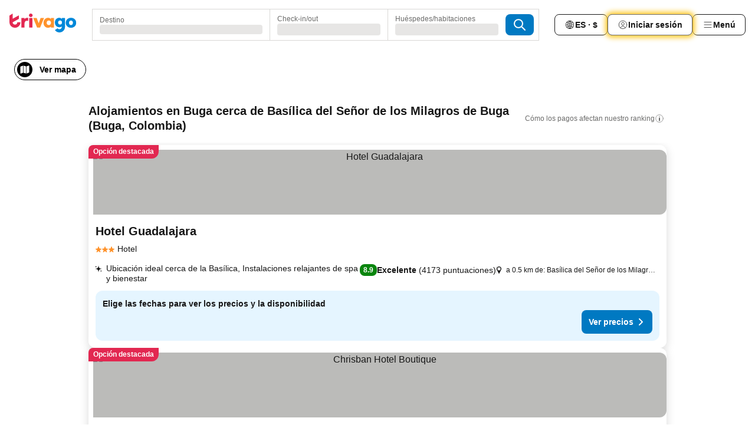

--- FILE ---
content_type: text/html; charset=utf-8
request_url: https://www.trivago.com.co/es-CO/opr/hoteles-cerca-de-bas%C3%ADlica-del-se%C3%B1or-de-los-milagros-de-buga?search=500-1841889
body_size: 43258
content:
<!DOCTYPE html><html lang="es-CO" dir="ltr"><head><meta charSet="utf-8"/><meta name="viewport" content="width=device-width, initial-scale=1, shrink-to-fit=no"/><meta name="referrer" content="no-referrer-when-downgrade"/><meta property="fb:page_id" content="137633439645541"/><meta name="google" content="notranslate"/><meta name="p:domain_verify" content="7dfe2330e1dae0a6aa7f9479e616b6f9"/><meta property="og:type" content="website"/><meta name="format-detection" content="telephone=no"/><title>Hoteles en Buga, Colombia cerca de Basílica del Señor de los Milagros de Buga | www.trivago.com.co</title><meta name="description" content="Hoteles en Buga, Colombia cerca de Basílica del Señor de los Milagros de Buga. Busca, compara y encuentra tu hotel ideal en más de 250 páginas web de reserva ¿Hoteles cerca de Basílica del Señor de los Milagros de Buga? - ¡trivago!"/><meta property="og:site_name" content="trivago.com.co"/><meta property="og:title" content="Alojamientos cerca de Basílica del Señor de los Milagros de Buga en Buga"/><meta property="og:description" content="Descubre alojamientos cerca de Basílica del Señor de los Milagros de Buga, compara precios y encuentra una gran oferta en trivago."/><meta property="og:image" content="https://imgcy.trivago.com/f_auto,q_auto/hardcodedimages/og-image.png"/><meta property="og:url" content="https://www.trivago.com.co/es-CO/opr/hoteles-cerca-de-basílica-del-señor-de-los-milagros-de-buga?search=500-1841889"/><link rel="canonical" href="https://www.trivago.com.co/es-CO/opr/hoteles-cerca-de-basílica-del-señor-de-los-milagros-de-buga?search=500-1841889"/><link rel="alternate" href="https://www.trivago.com.au/en-AU/opr/hotels-near-basílica-del-señor-de-los-milagros-de-buga?search=500-1841889" hrefLang="en-AU"/><link rel="alternate" href="https://www.trivago.com.br/pt-BR/opr/hotéis-perto-de-basílica-del-señor-de-los-milagros-de-buga?search=500-1841889" hrefLang="pt-BR"/><link rel="alternate" href="https://www.trivago.ca/en-CA/opr/hotels-near-basílica-del-señor-de-los-milagros-de-buga?search=500-1841889" hrefLang="en-CA"/><link rel="alternate" href="https://www.trivago.ca/fr-CA/opr/hôtels-près-de-basílica-del-señor-de-los-milagros-de-buga?search=500-1841889" hrefLang="fr-CA"/><link rel="alternate" href="https://www.trivago.cl/es-CL/opr/hoteles-cerca-de-basílica-del-señor-de-los-milagros-de-buga?search=500-1841889" hrefLang="es-CL"/><link rel="alternate" href="https://www.trivago.de/de/opr/hotels-in-der-nähe-von-basílica-del-señor-de-los-milagros-de-buga?search=500-1841889" hrefLang="de"/><link rel="alternate" href="https://www.trivago.es/es/opr/hoteles-cerca-de-basílica-del-señor-de-los-milagros-de-buga?search=500-1841889" hrefLang="es"/><link rel="alternate" href="https://www.trivago.fr/fr/opr/hôtels-près-de-basílica-del-señor-de-los-milagros-de-buga?search=500-1841889" hrefLang="fr"/><link rel="alternate" href="https://www.trivago.com.mx/es-MX/opr/hoteles-cerca-de-basílica-del-señor-de-los-milagros-de-buga?search=500-1841889" hrefLang="es-MX"/><link rel="alternate" href="https://www.trivago.co.uk/en-GB/opr/hotels-near-basílica-del-señor-de-los-milagros-de-buga?search=500-1841889" hrefLang="en-GB"/><link rel="alternate" href="https://www.trivago.com/en-US/opr/hotels-near-basílica-del-señor-de-los-milagros-de-buga?search=500-1841889" hrefLang="en-US"/><link rel="alternate" href="https://www.trivago.com/es-US/opr/hoteles-cerca-de-basílica-del-señor-de-los-milagros-de-buga?search=500-1841889" hrefLang="es-US"/><link rel="preload" as="image" href="https://imgcy.trivago.com/c_fill,d_dummy.jpeg,e_sharpen:60,f_auto,h_267,q_40,w_400/hotelier-images/c4/64/cd5254c2f2b4a6ed834b8fe81eb1cffbab024bd08c484a5e68e68f740007.jpeg" fetchpriority="high"/><link rel="preload" as="image" href="https://imgcy.trivago.com/c_fill,d_dummy.jpeg,e_sharpen:60,f_auto,h_534,q_40,w_800/hotelier-images/c4/64/cd5254c2f2b4a6ed834b8fe81eb1cffbab024bd08c484a5e68e68f740007.jpeg" fetchpriority="high"/><meta name="next-head-count" content="30"/><script>performance.mark("time-to-parse");</script><script>window.__TRV_ENVIRONMENT_VARIABLES__ = {"GTM_CONTAINER_ID":"GTM-T5HDVXN","GOOGLE_MAPS_API_KEY":"AIzaSyBoNi-Mn3_vNvmIJdXS81UGzcWlyyH0hoM","GOOGLE_MAPS_API_KEY_WITH_REGION_LOOKUP":"AIzaSyBf14Z1j1yg0xEZKUO4FViT5FHQB9nCV7w","GOOGLE_ONE_TAP_CLIENT_ID":"363634697571-lj09qn82grlkcma3sud1c11bo7srajd3.apps.googleusercontent.com","ENVIRONMENT":"prod","JLOO_AUTH_URI":"https://auth.trivago.com/server","JLOO_AUTH_CLIENT_ID":"c6f60de3f8ee607bb58ba426b47051608ea35f740c38c87ecfce2329c120ee3f","ZENDESK_ENDPOINT":"https://trivago.zendesk.com/api/v2","GIT_REV":"6d9d593d","GROUP":"4","IS_DEV_TOOLS_ENABLED":"false"}</script><link rel="icon" href="/favicon_08112023.ico"/><link rel="apple-touch-icon" href="/_static/images/apple-touch-icon_08112023.png"/><link rel="preload" href="/_next/static/css/69f597797d3b07cc.css" as="style"/><link rel="stylesheet" href="/_next/static/css/69f597797d3b07cc.css" data-n-g=""/><link rel="preload" href="/_next/static/css/734bf65489cec8cb.css" as="style"/><link rel="stylesheet" href="/_next/static/css/734bf65489cec8cb.css" data-n-p=""/><link rel="preload" href="/_next/static/css/816b2fc98d3eb4c0.css" as="style"/><link rel="stylesheet" href="/_next/static/css/816b2fc98d3eb4c0.css"/><link rel="preload" href="/_next/static/css/d6e9da1870fa981f.css" as="style"/><link rel="stylesheet" href="/_next/static/css/d6e9da1870fa981f.css"/><link rel="preload" href="/_next/static/css/94cf3414e8c6a53a.css" as="style"/><link rel="stylesheet" href="/_next/static/css/94cf3414e8c6a53a.css"/><link rel="preload" href="/_next/static/css/bf32841f43051fe0.css" as="style"/><link rel="stylesheet" href="/_next/static/css/bf32841f43051fe0.css"/><link rel="preload" href="/_next/static/css/0bc0e3045a30a3f2.css" as="style"/><link rel="stylesheet" href="/_next/static/css/0bc0e3045a30a3f2.css"/><link rel="preload" href="/_next/static/css/eceac07a1a7e914f.css" as="style"/><link rel="stylesheet" href="/_next/static/css/eceac07a1a7e914f.css"/><link rel="preload" href="/_next/static/css/bfab58a1941d0718.css" as="style"/><link rel="stylesheet" href="/_next/static/css/bfab58a1941d0718.css"/><link rel="preload" href="/_next/static/css/44ed605f2c650781.css" as="style"/><link rel="stylesheet" href="/_next/static/css/44ed605f2c650781.css"/><link rel="preload" href="/_next/static/css/b525ec27f25038a2.css" as="style"/><link rel="stylesheet" href="/_next/static/css/b525ec27f25038a2.css"/><link rel="preload" href="/_next/static/css/49b01193d83fd297.css" as="style"/><link rel="stylesheet" href="/_next/static/css/49b01193d83fd297.css"/><link rel="preload" href="/_next/static/css/1ebf5aa39260f274.css" as="style"/><link rel="stylesheet" href="/_next/static/css/1ebf5aa39260f274.css"/><link rel="preload" href="/_next/static/css/14e75b8eb9bbf13b.css" as="style"/><link rel="stylesheet" href="/_next/static/css/14e75b8eb9bbf13b.css"/><link rel="preload" href="/_next/static/css/4d91f9047e116c8e.css" as="style"/><link rel="stylesheet" href="/_next/static/css/4d91f9047e116c8e.css"/><link rel="preload" href="/_next/static/css/98b89f3950a93a3d.css" as="style"/><link rel="stylesheet" href="/_next/static/css/98b89f3950a93a3d.css"/><link rel="preload" href="/_next/static/css/c0bd4b47f8092b02.css" as="style"/><link rel="stylesheet" href="/_next/static/css/c0bd4b47f8092b02.css"/><link rel="preload" href="/_next/static/css/0567f3e5c3e46212.css" as="style"/><link rel="stylesheet" href="/_next/static/css/0567f3e5c3e46212.css"/><link rel="preload" href="/_next/static/css/43a53f166ffb9a6a.css" as="style"/><link rel="stylesheet" href="/_next/static/css/43a53f166ffb9a6a.css"/><link rel="preload" href="/_next/static/css/cf2c755866d87810.css" as="style"/><link rel="stylesheet" href="/_next/static/css/cf2c755866d87810.css"/><link rel="preload" href="/_next/static/css/43b680b1f07cf220.css" as="style"/><link rel="stylesheet" href="/_next/static/css/43b680b1f07cf220.css"/><link rel="preload" href="/_next/static/css/c51e7b4fb47ba5c1.css" as="style"/><link rel="stylesheet" href="/_next/static/css/c51e7b4fb47ba5c1.css"/><link rel="preload" href="/_next/static/css/eeee6b3ad45f0f0e.css" as="style"/><link rel="stylesheet" href="/_next/static/css/eeee6b3ad45f0f0e.css"/><link rel="preload" href="/_next/static/css/e5724fd467fb0860.css" as="style"/><link rel="stylesheet" href="/_next/static/css/e5724fd467fb0860.css"/><link rel="preload" href="/_next/static/css/552c2d8bb1352bfb.css" as="style"/><link rel="stylesheet" href="/_next/static/css/552c2d8bb1352bfb.css"/><link rel="preload" href="/_next/static/css/cb285ec573eb2051.css" as="style"/><link rel="stylesheet" href="/_next/static/css/cb285ec573eb2051.css"/><link rel="preload" href="/_next/static/css/9f1df032e46557a1.css" as="style"/><link rel="stylesheet" href="/_next/static/css/9f1df032e46557a1.css"/><link rel="preload" href="/_next/static/css/b108bf3be3567546.css" as="style"/><link rel="stylesheet" href="/_next/static/css/b108bf3be3567546.css"/><link rel="preload" href="/_next/static/css/29efb80f8ac993f0.css" as="style"/><link rel="stylesheet" href="/_next/static/css/29efb80f8ac993f0.css"/><link rel="preload" href="/_next/static/css/f610dbb0e970721d.css" as="style"/><link rel="stylesheet" href="/_next/static/css/f610dbb0e970721d.css"/><link rel="preload" href="/_next/static/css/08cbed72fe7ef23e.css" as="style"/><link rel="stylesheet" href="/_next/static/css/08cbed72fe7ef23e.css"/><link rel="preload" href="/_next/static/css/051f5925f7322115.css" as="style"/><link rel="stylesheet" href="/_next/static/css/051f5925f7322115.css"/><link rel="preload" href="/_next/static/css/7cbf705dda5c3d78.css" as="style"/><link rel="stylesheet" href="/_next/static/css/7cbf705dda5c3d78.css"/><link rel="preload" href="/_next/static/css/6ca48035185f80cb.css" as="style"/><link rel="stylesheet" href="/_next/static/css/6ca48035185f80cb.css"/><link rel="preload" href="/_next/static/css/5b7038bbfb601957.css" as="style"/><link rel="stylesheet" href="/_next/static/css/5b7038bbfb601957.css"/><link rel="preload" href="/_next/static/css/9f2a00ecc59c70e4.css" as="style"/><link rel="stylesheet" href="/_next/static/css/9f2a00ecc59c70e4.css"/><link rel="preload" href="/_next/static/css/672eac18bc85c89f.css" as="style"/><link rel="stylesheet" href="/_next/static/css/672eac18bc85c89f.css"/><link rel="preload" href="/_next/static/css/22a43875cf679091.css" as="style"/><link rel="stylesheet" href="/_next/static/css/22a43875cf679091.css"/><link rel="preload" href="/_next/static/css/fcf334fafdf17981.css" as="style"/><link rel="stylesheet" href="/_next/static/css/fcf334fafdf17981.css"/><link rel="preload" href="/_next/static/css/3059a5b8d9aa9783.css" as="style"/><link rel="stylesheet" href="/_next/static/css/3059a5b8d9aa9783.css"/><link rel="preload" href="/_next/static/css/91fb43fac2abcb69.css" as="style"/><link rel="stylesheet" href="/_next/static/css/91fb43fac2abcb69.css"/><link rel="preload" href="/_next/static/css/ba16be57e92c3f4c.css" as="style"/><link rel="stylesheet" href="/_next/static/css/ba16be57e92c3f4c.css"/><link rel="preload" href="/_next/static/css/324ea7a19e6bf22e.css" as="style"/><link rel="stylesheet" href="/_next/static/css/324ea7a19e6bf22e.css"/><link rel="preload" href="/_next/static/css/33b10ca378f6b689.css" as="style"/><link rel="stylesheet" href="/_next/static/css/33b10ca378f6b689.css"/><link rel="preload" href="/_next/static/css/aa502f381af58c81.css" as="style"/><link rel="stylesheet" href="/_next/static/css/aa502f381af58c81.css"/><link rel="preload" href="/_next/static/css/f421dcbd47a850f1.css" as="style"/><link rel="stylesheet" href="/_next/static/css/f421dcbd47a850f1.css"/><link rel="preload" href="/_next/static/css/2517307d1ca4a3d5.css" as="style"/><link rel="stylesheet" href="/_next/static/css/2517307d1ca4a3d5.css"/><noscript data-n-css=""></noscript><script defer="" nomodule="" src="/_next/static/chunks/polyfills-42372ed130431b0a.js"></script><script src="/_static/translations/es-CO/8833efea3992a9013e3380ca52245444b7e857b5c12bd5e756252a95f4da7a76.js" defer="" data-nscript="beforeInteractive"></script><script defer="" src="/_next/static/chunks/3969-0693327576442b0b.js"></script><script defer="" src="/_next/static/chunks/9127.9e160dc439ecf659.js"></script><script defer="" src="/_next/static/chunks/1115-a1753f56fa4b64e3.js"></script><script defer="" src="/_next/static/chunks/5262-e06a3c66032a7e8c.js"></script><script defer="" src="/_next/static/chunks/2400-0a883bd13750b376.js"></script><script defer="" src="/_next/static/chunks/5666-6985ea2ec9f44c6c.js"></script><script defer="" src="/_next/static/chunks/9787-29a660aedd15838b.js"></script><script defer="" src="/_next/static/chunks/3420-139e3bc38a9aa9e2.js"></script><script defer="" src="/_next/static/chunks/1066-573386e2a07cd60f.js"></script><script defer="" src="/_next/static/chunks/7784-b17ad0c322eb9926.js"></script><script defer="" src="/_next/static/chunks/6501-70d6c4ec62eecff4.js"></script><script defer="" src="/_next/static/chunks/5394-823e7fb37fabc68f.js"></script><script defer="" src="/_next/static/chunks/6775-dbe97e7b4d0771fd.js"></script><script defer="" src="/_next/static/chunks/92-c7de62361d70977c.js"></script><script defer="" src="/_next/static/chunks/9890-abca4654ca581440.js"></script><script defer="" src="/_next/static/chunks/2729-3e11fc7f45490ee3.js"></script><script defer="" src="/_next/static/chunks/8331-e2bf8d9eada0555f.js"></script><script defer="" src="/_next/static/chunks/1224-be60541dc6265f44.js"></script><script defer="" src="/_next/static/chunks/9178.7b2521808d248390.js"></script><script defer="" src="/_next/static/chunks/1015.436be8ca38eb7a92.js"></script><script defer="" src="/_next/static/chunks/675.bf9503ef6b089aed.js"></script><script defer="" src="/_next/static/chunks/9266.36a87dedee28bbea.js"></script><script defer="" src="/_next/static/chunks/3121.d942d5f5ba42e5a0.js"></script><script defer="" src="/_next/static/chunks/6062.314b359f0dfce03c.js"></script><script src="/_next/static/chunks/webpack-155ab6baefd8e35c.js" defer=""></script><script src="/_next/static/chunks/framework-db109612d36c7b35.js" defer=""></script><script src="/_next/static/chunks/main-bfc89cbfe00891f0.js" defer=""></script><script src="/_next/static/chunks/pages/_app-7fc928f383575579.js" defer=""></script><script src="/_next/static/chunks/9476-a56e2979526c9ead.js" defer=""></script><script src="/_next/static/chunks/555-83ef3eefd13d7257.js" defer=""></script><script src="/_next/static/chunks/2279-1cd3c2028c21300c.js" defer=""></script><script src="/_next/static/chunks/2543-44b48a3d2a7be56a.js" defer=""></script><script src="/_next/static/chunks/2005-052e9d53e434d3eb.js" defer=""></script><script src="/_next/static/chunks/669-81fbca8a9be706e3.js" defer=""></script><script src="/_next/static/chunks/6268-f5f4b91511de08f6.js" defer=""></script><script src="/_next/static/chunks/7880-bd010730ce4348f1.js" defer=""></script><script src="/_next/static/chunks/605-37087a833d6e4a88.js" defer=""></script><script src="/_next/static/chunks/pages/%5BlanguageCode%5D/opr/%5Bslug%5D-0775d7ca5acab17d.js" defer=""></script><script src="/_next/static/6vwib4lM8693oeHs6n_Z2/_buildManifest.js" defer=""></script><script src="/_next/static/6vwib4lM8693oeHs6n_Z2/_ssgManifest.js" defer=""></script></head><body><noscript data-testid="gtm-noscript"><iframe data-testid="gtm-iframe" src="https://gtm.trivago.com.co/ns.html?id=GTM-T5HDVXN" height="0" width="0" style="display:none;visibility:hidden"></iframe></noscript><div id="__next"><div class="_34EENR"><button type="button" aria-hidden="true"></button></div><div class="vK89tm _8zbFBr"><div data-testid="page-header-wrapper" class="gfTQ9e"><header class="C7SLkI"><div class="Z6D2Ae"><a aria-label="trivago logo" draggable="false" class="Q1iqh1" data-interaction="header-logo" href="/es-CO"><span class="YkINi2"><span class="bam52s" style="--_rotate:0deg;--_size:24px" data-testid="header-search-logo-compact"><svg xmlns="http://www.w3.org/2000/svg" width="20" height="24" fill="none" viewBox="0 0 20 24" role="img" aria-hidden="true" class="ycG2ve"><path fill="#0088D9" d="M.761 14.707a.257.257 0 0 0-.255.268 9.367 9.367 0 0 0 18.72 0 .257.257 0 0 0-.255-.268h-4.932a.26.26 0 0 0-.255.238 3.93 3.93 0 0 1-3.917 3.619c-2.479 0-3.48-2.105-3.481-2.105a4 4 0 0 1-.44-1.519.255.255 0 0 0-.254-.233z"></path><path fill="#FF932C" d="M16.135 1.453 5.936 7.093v5.986L16.294 7.35a.43.43 0 0 0 .22-.373v-5.3a.256.256 0 0 0-.38-.225"></path><path fill="#E32851" d="M5.936.256a.256.256 0 0 0-.395-.214L.695 3.18a.43.43 0 0 0-.195.358v9.285c0 .141.114.256.255.256h5.181z"></path></svg></span></span><span class="lRuJUs"><svg xmlns="http://www.w3.org/2000/svg" width="114" height="32" viewBox="0 0 114 32" data-testid="header-search-logo-compact" class=""><g clip-path="url(#Logo_default_svg_a)"><path fill="#E32851" d="M38.637 7.434h-4.913a.255.255 0 0 0-.255.255v15.907c0 .14.114.255.255.255h4.913c.14 0 .255-.114.255-.255V7.689a.255.255 0 0 0-.255-.255"></path><path fill="#FF932C" d="M52.833 7.6 49.6 16.21a.057.057 0 0 1-.107 0L46.231 7.6a.255.255 0 0 0-.239-.165h-5.37a.255.255 0 0 0-.237.351l6.46 15.907c.039.096.133.16.236.16h4.724a.255.255 0 0 0 .237-.16L58.53 7.786a.255.255 0 0 0-.237-.352h-5.222a.255.255 0 0 0-.239.166Z"></path><path fill="#0088D9" d="M104.344 7.185c-5.126 0-8.86 3.615-8.86 8.476 0 4.86 3.734 8.475 8.86 8.475 5.068 0 8.861-3.645 8.861-8.475 0-4.86-3.764-8.476-8.861-8.476m0 12.328c-2.015 0-3.348-1.541-3.348-3.853 0-2.31 1.333-3.852 3.348-3.852 1.986 0 3.349 1.54 3.349 3.853 0 2.281-1.363 3.852-3.349 3.852"></path><path fill="#E32851" d="M31.673 7.355a3 3 0 0 0-.514-.121c-.314-.05-3.647-.424-5.501 2.063-.033.044-.103.02-.103-.034V7.689a.255.255 0 0 0-.255-.255h-4.913a.255.255 0 0 0-.255.255v15.907c0 .14.114.255.255.255H25.3a.255.255 0 0 0 .255-.255V17.69c0-4.416 2.044-5.514 4.06-5.514.237 0 .926-.001 1.9.268a.255.255 0 0 0 .322-.245V7.594a.25.25 0 0 0-.164-.239M36.18 0c-1.713 0-3.102 1.339-3.102 2.99s1.39 2.99 3.103 2.99 3.102-1.339 3.102-2.99S37.893 0 36.181 0Z"></path><path fill="#FF932C" d="M75.341 7.434H70.43a.255.255 0 0 0-.255.255v1.565c0 .06-.083.08-.109.024-1.774-3.717-12.282-2.994-12.282 6.364 0 8.748 8.978 10.306 12.29 6.645.036-.04.1-.015.1.038v1.27c0 .142.115.256.256.256h4.912a.255.255 0 0 0 .256-.255V7.689a.255.255 0 0 0-.255-.255ZM66.77 19.495c-2.164 0-3.672-1.508-3.672-3.836s1.508-3.869 3.672-3.869c2.197 0 3.672 1.574 3.672 3.87 0 2.294-1.475 3.835-3.672 3.835"></path><path fill="#0088D9" d="M93.893 7.434h-4.912a.255.255 0 0 0-.255.255v1.564c0 .062-.083.08-.11.025-1.78-3.764-11.567-2.82-11.567 5.89 0 8.54 8.92 9.243 11.58 6.759a.057.057 0 0 1 .096.042v.769c-.068 3.629-4.614 5.2-6.924 2.443a.255.255 0 0 0-.334-.05l-4.14 2.677a.257.257 0 0 0-.066.368c5.283 7.219 16.802 3.548 16.887-5.422V7.69a.255.255 0 0 0-.255-.255Zm-8.101 11.201c-1.956 0-3.32-1.363-3.32-3.466s1.364-3.497 3.32-3.497c1.985 0 3.318 1.422 3.318 3.497 0 2.074-1.333 3.466-3.318 3.466"></path><path fill="#E32851" d="M18.424 14.867h-4.92a.26.26 0 0 0-.254.237 3.92 3.92 0 0 1-3.907 3.61c-2.472 0-3.472-2.1-3.472-2.1a3.9 3.9 0 0 1-.448-1.749c0-.02.011-.04.03-.05l1.407-.777 8.894-4.919a.43.43 0 0 0 .22-.372V3.46a.255.255 0 0 0-.38-.224L5.509 8.814a.057.057 0 0 1-.086-.05V.452a.255.255 0 0 0-.394-.214L.194 3.368A.43.43 0 0 0 0 3.727v11.14a9.343 9.343 0 0 0 18.68.268.257.257 0 0 0-.256-.268"></path></g><defs><clipPath id="Logo_default_svg_a"><path fill="#fff" d="M0 0h113.205v32H0z"></path></clipPath></defs></svg></span></a><div class="aMumKs"><div class="meT0Q5 QR4WYQ"><div class="vzC9TR FrYDhH XzpZLp hQPAuT" data-testid="search-form"><div class="_3axGO1 y1Efiu"><div class="X2yYk_"><div data-testid="auto-complete-combobox" role="combobox" aria-expanded="false" aria-controls="suggestion-list" class="If79lQ yXXD2G"><form action="" class="IxKJtG"><div role="button" class="HxkFDQ aaN4L7" tabindex="0" data-testid="auto-complete-wrapper"><span class="dmsstT SwVR4I"><label for="input-auto-complete" class="EuINlU SwVR4I">Destino</label><div class="_7XPUe4 fWwD7f"></div></span></div></form></div></div><fieldset class="MGDNki k_YRbF"><button type="button" data-testid="search-form-calendar" class="raKH_0 SwVR4I Kv9RV2"><span class="lSFHMh"><span class="BcDnim irqByq WnmS4G SwVR4I"><span class="Lq2bmx blPGoL SwVR4I" data-testid="search-form-calendar-label">Check-in/out</span><span class="dJVPMU SwVR4I" data-testid="search-form-calendar-value"><div aria-busy="true" aria-live="polite"><span class="fr8bt7 TemCix" role="status">Cargando</span><div class="_7XPUe4 OML2Lz"></div></div></span></span></span></button></fieldset><div class="QpwdOT"><span class="vs9lGU"></span><button type="button" data-testid="search-form-guest-selector" class="raKH_0 SwVR4I Kv9RV2"><span class="lSFHMh"><span class="BcDnim irqByq WnmS4G SwVR4I"><span class="Lq2bmx blPGoL SwVR4I" data-testid="search-form-guest-selector-label">Huéspedes/habitaciones</span><span class="dJVPMU SwVR4I" data-testid="search-form-guest-selector-value"><div aria-busy="true" aria-live="polite"><span class="fr8bt7 TemCix" role="status">Cargando</span><div class="_7XPUe4 OML2Lz"></div></div></span></span></span></button></div></div><button type="button" data-testid="search-button-with-loader" class="_3tjlp_ _99wnt4"><span class="bam52s" style="--_rotate:0deg;--_size:24px" data-testid="icon"><svg xmlns="http://www.w3.org/2000/svg" width="24" height="24" viewBox="0 0 24 24" role="img" aria-hidden="true" class="ycG2ve"><g fill="none" stroke="currentColor" stroke-linecap="round" stroke-miterlimit="10" stroke-width="2"><path d="M10 3a7 7 0 1 0 7 7 7 7 0 0 0-7-7ZM21 21l-6-6" vector-effect="non-scaling-stroke"></path></g></svg></span></button></div></div></div><nav><ul class="abHWho"><li itemscope="" itemType="https://schema.org/SiteNavigationElement" class="_se44Q"><button type="button" data-testid="header-localization-menu" class="ehv1KY tjDLq2 e4r_YY" data-interaction="language-selector"><span position="start" class="bam52s TAqKnY" style="--_rotate:0deg;--_size:18px" data-testid="icon"><svg xmlns="http://www.w3.org/2000/svg" width="24" height="24" viewBox="0 0 24 24" role="img" aria-hidden="true" class="ycG2ve"><path fill="none" d="M0 0h24v24H0z"></path><path fill="currentColor" d="M12 21.5V21zc-5.238 0-9.5-4.262-9.5-9.5H3h-.5c0-5.238 4.262-9.5 9.5-9.5V3v-.5c5.238 0 9.5 4.262 9.5 9.5H21h.5c0 5.238-4.262 9.5-9.5 9.5m-6.389-3.898a8.5 8.5 0 0 0 5.09 2.798 15.3 15.3 0 0 1-2.592-3.943 12.2 12.2 0 0 0-2.498 1.145m10.25-1.078A15.4 15.4 0 0 1 13.3 20.4a8.5 8.5 0 0 0 5.061-2.77 15 15 0 0 0-2.5-1.107zm-3.361-.655v3.926a14.3 14.3 0 0 0 2.394-3.557 12.4 12.4 0 0 0-2.394-.369m-3.421.312a14.3 14.3 0 0 0 2.421 3.614v-3.938c-.876.026-1.687.148-2.421.324m7.165-.586c.884.303 1.8.71 2.743 1.241a8.45 8.45 0 0 0 1.498-4.336h-3.542a11.8 11.8 0 0 1-.699 3.095M3.514 12.5a8.45 8.45 0 0 0 1.48 4.308c.645-.4 1.576-.89 2.738-1.28a11.7 11.7 0 0 1-.676-3.028H3.515zm8.986 2.362c.88.044 1.813.181 2.788.442a10.8 10.8 0 0 0 .652-2.804H12.5zM8.06 12.5c.086.952.31 1.873.63 2.745a13 13 0 0 1 2.81-.393V12.5zm8.918-1h3.507a8.44 8.44 0 0 0-1.484-4.315 14 14 0 0 1-2.55 1.207q.506 1.506.527 3.106zm-4.478 0h3.478a9.1 9.1 0 0 0-.485-2.81c-.9.245-1.904.416-2.993.449zm-4.479 0H11.5V9.13a13.3 13.3 0 0 1-2.977-.487 9.1 9.1 0 0 0-.502 2.857m-4.506 0H7.02v-.003q.022-1.627.547-3.158a16.5 16.5 0 0 1-2.555-1.175A8.44 8.44 0 0 0 3.515 11.5M12.5 4.14v4.025c.946-.03 1.825-.173 2.63-.387q-.872-1.907-2.63-3.638M8.897 7.72c.909.25 1.778.387 2.603.432V4.14Q9.771 5.844 8.897 7.72m4.49-4.107c1.204 1.221 2.107 2.512 2.708 3.865a13 13 0 0 0 2.288-1.085 8.5 8.5 0 0 0-4.995-2.78zM5.64 6.368c.787.436 1.553.78 2.295 1.046q.901-1.997 2.678-3.8A8.5 8.5 0 0 0 5.64 6.367z"></path></svg></span><span>ES · $</span></button></li><li itemscope="" itemType="https://schema.org/SiteNavigationElement" class="_se44Q"><div class="j4pLyK"><button type="button" data-testid="header-login" class="ehv1KY tjDLq2 e4r_YY" data-interaction="login-button"><span position="start" class="bam52s TAqKnY" style="--_rotate:0deg;--_size:18px" data-testid="icon"><svg xmlns="http://www.w3.org/2000/svg" width="24" height="24" fill="none" viewBox="0 0 24 24" role="img" aria-hidden="true" class="ycG2ve"><path fill="transparent" d="M0 0h24v24H0z"></path><path fill="transparent" stroke="currentColor" stroke-linecap="round" stroke-linejoin="round" d="M17.129 19.038a5.36 5.36 0 0 0-1.895-2.87A5.27 5.27 0 0 0 12 15.058c-1.17 0-2.307.39-3.234 1.11a5.36 5.36 0 0 0-1.895 2.87"></path><path fill="transparent" stroke="currentColor" stroke-linecap="round" stroke-linejoin="round" d="M21 12C21 0 3 0 3 12s18 12 18 0"></path><path fill="transparent" stroke="currentColor" stroke-linecap="round" stroke-linejoin="round" d="M11.998 12.811c1.939 0 3.03-1.1 3.03-3.058s-1.091-3.059-3.03-3.059S8.97 7.796 8.97 9.754s1.09 3.057 3.028 3.057"></path></svg></span><span>Iniciar sesión</span></button></div></li><li itemscope="" itemType="https://schema.org/SiteNavigationElement" class="_se44Q"><div data-testid="desktop-dropdown-menu" data-interaction="header-menu" class="_4DcEqf"><button type="button" data-testid="header-profile-menu-desktop" class="ehv1KY tjDLq2 e4r_YY"><span position="start" class="bam52s TAqKnY" style="--_rotate:0deg;--_size:18px" data-testid="icon"><svg xmlns="http://www.w3.org/2000/svg" width="24" height="24" fill="none" viewBox="0 0 24 24" role="img" aria-hidden="true" class="ycG2ve"><path stroke="currentColor" stroke-linecap="round" d="M4 6h16M4 12h16M4 18h16"></path></svg></span><span>Menú</span></button></div></li></ul></nav></div><div class="TIMdGE"><div class="BILJJJ"><div><div class="_1pK_46"></div></div><div class="Y4dIpR"><button type="button" data-testid="mobile-view-map-button" class="_3__ybW i0odQ4 OcxGFP"><span class="wGttHs qzTvdb">Ver mapa</span><span class="bam52s NNXT_R xUDaid" style="--_rotate:0deg;--_size:18px" data-testid="icon"><svg xmlns="http://www.w3.org/2000/svg" width="18" height="18" fill="none" viewBox="0 0 18 18" role="img" aria-hidden="true" class="ycG2ve"><path fill="currentColor" fill-rule="evenodd" d="M16.18 2.386a.75.75 0 0 0-.687-.09L12 3.565v12.096l4.006-1.457a.75.75 0 0 0 .494-.705V3a.75.75 0 0 0-.32-.614M1.5 4.5V15a.75.75 0 0 0 1.007.705L6 14.435V2.338L1.994 3.795A.75.75 0 0 0 1.5 4.5m9.75 11.173-4.5-1.286V2.327l4.5 1.286z" clip-rule="evenodd"></path></svg></span></button></div></div><div class="_1Nk95N DyU2YT"><h1 class="tODn3R _5NF9ws ttuBBL">Alojamientos en Buga cerca de Basílica del Señor de los Milagros de Buga (Buga, Colombia)</h1><div class="l5FMTI"><a rel="noopener noreferrer" target="_blank" class="EH_l13 DGi8NR" data-interaction="legal-info" data-testid="legal-info-link" href="https://support.trivago.com/hc/es-co/sections/360000014707"><span class="bam52s _8AvqhM _8UUOQ" style="--_rotate:0deg;--_size:16px" data-testid="icon"><svg xmlns="http://www.w3.org/2000/svg" width="24" height="24" viewBox="0 0 24 24" role="img" aria-hidden="true" class="ycG2ve"><circle cx="12" cy="12" r="9.5" fill="none" stroke="currentColor" stroke-linecap="round" stroke-miterlimit="10"></circle><path fill="none" stroke="currentColor" stroke-linecap="round" stroke-miterlimit="10" stroke-width="2" d="M12 11v6" vector-effect="non-scaling-stroke"></path><circle cx="12" cy="7" r="1" fill="currentColor"></circle></svg></span><p class="wv9cHp">Cómo los pagos afectan nuestro ranking</p></a></div></div></div></header></div></div><main class="ecMnwC qxrHEo"><section class="ogmCTE WMHUgj"><div class="FfmyqR e4D1FP jngrXy Fr63EK"><div class="JJ0C4t"><div class="HbBE7Z"></div></div></div><div class="FfmyqR e4D1FP jngrXy Fr63EK"><script type="application/ld+json">{"@context":"https://schema.org","@type":"ItemList","itemListElement":[{"@type":"ListItem","position":1,"item":{"@type":"Hotel","address":"a 0.5 km de: Basílica del Señor de los Milagros de Buga","name":"Hotel Guadalajara","image":"https://imgcy.trivago.com/c_fill,d_dummy.jpeg,e_sharpen:60,f_auto,h_267,q_40,w_400/hotelier-images/c4/64/cd5254c2f2b4a6ed834b8fe81eb1cffbab024bd08c484a5e68e68f740007.jpeg","priceRange":"","aggregateRating":{"@type":"AggregateRating","ratingValue":8.9,"reviewCount":4173,"worstRating":0,"bestRating":10},"url":"https://www.trivago.com.co/es-CO/oar/hotel-guadalajara-buga?search=100-513466","description":"Ubicación ideal cerca de la Basílica, Instalaciones relajantes de spa y bienestar"}},{"@type":"ListItem","position":2,"item":{"@type":"Hotel","address":"a 0.7 km de: Basílica del Señor de los Milagros de Buga","name":"Chrisban Hotel Boutique","image":"https://imgcy.trivago.com/c_fill,d_dummy.jpeg,e_sharpen:60,f_auto,h_267,q_40,w_400/hotelier-images/98/b9/857b69be3095d618f530e0b151052ff9dc551eff0a6e51efcf25a68ab5a6.jpeg","priceRange":"","aggregateRating":{"@type":"AggregateRating","ratingValue":8.8,"reviewCount":474,"worstRating":0,"bestRating":10},"url":"https://www.trivago.com.co/es-CO/oar/chrisban-hotel-boutique-buga?search=100-3957410","description":"Piscina cubierta y spa para relajarte, Ubicación ideal cerca de la basílica"}},{"@type":"ListItem","position":3,"item":{"@type":"Hotel","address":"a 0.3 km de: Basílica del Señor de los Milagros de Buga","name":"Hotel El Faro Buga","image":"https://imgcy.trivago.com/c_fill,d_dummy.jpeg,e_sharpen:60,f_auto,h_267,q_40,w_400/hotelier-images/66/18/d82f092ab073b932209d8bca3476a6a378ef2ba067c42df9ea4b057afe76.jpeg","priceRange":"","aggregateRating":{"@type":"AggregateRating","ratingValue":8.7,"reviewCount":1361,"worstRating":0,"bestRating":10},"url":"https://www.trivago.com.co/es-CO/oar/hotel-el-faro-buga?search=100-2862918","description":"Ubicación junto al río con vistas verdes, Parking cubierto y seguro"}},{"@type":"ListItem","position":4,"item":{"@type":"Hotel","address":"a 1.0 km de: Basílica del Señor de los Milagros de Buga","name":"La Hermosa Hotel","image":"https://imgcy.trivago.com/c_fill,d_dummy.jpeg,e_sharpen:60,f_auto,h_267,q_40,w_400/hotelier-images/d4/a6/bb9cfee4305fbd76db1b2ad980ff65759dd9bfc52036911c5d02a5209e6e.jpeg","priceRange":"","aggregateRating":{"@type":"AggregateRating","ratingValue":8.6,"reviewCount":427,"worstRating":0,"bestRating":10},"url":"https://www.trivago.com.co/es-CO/oar/la-hermosa-hotel-buga?search=100-9604668","description":""}},{"@type":"ListItem","position":5,"item":{"@type":"Hotel","address":"a 0.6 km de: Basílica del Señor de los Milagros de Buga","name":"Hotel Don Juan","image":"https://imgcy.trivago.com/c_fill,d_dummy.jpeg,e_sharpen:60,f_auto,h_267,q_40,w_400/hotelier-images/f2/2f/3b1ecdec61025f8fee67b371f121718c6c25b5eb5cb40e30242cc0322728.jpeg","priceRange":"","aggregateRating":{"@type":"AggregateRating","ratingValue":8.1,"reviewCount":680,"worstRating":0,"bestRating":10},"url":"https://www.trivago.com.co/es-CO/oar/hotel-don-juan-buga?search=100-9659570","description":""}},{"@type":"ListItem","position":6,"item":{"@type":"Hotel","address":"a 0.3 km de: Basílica del Señor de los Milagros de Buga","name":"Hotel San Julian","image":"https://imgcy.trivago.com/c_fill,d_dummy.jpeg,e_sharpen:60,f_auto,h_267,q_40,w_400/hotelier-images/c4/21/9e389ac83e03708b91911e91378787cb23f1324afe9ca8a0f8daa96e5964.jpeg","priceRange":"","aggregateRating":{"@type":"AggregateRating","ratingValue":8.6,"reviewCount":562,"worstRating":0,"bestRating":10},"url":"https://www.trivago.com.co/es-CO/oar/hotel-san-julian-buga?search=100-2394296","description":"Habitaciones con vigas de madera vistas, Relajante piscina exterior y spa"}},{"@type":"ListItem","position":7,"item":{"@type":"Hotel","address":"a 0.3 km de: Basílica del Señor de los Milagros de Buga","name":"Hotel San Telmo","image":"https://imgcy.trivago.com/c_fill,d_dummy.jpeg,e_sharpen:60,f_auto,h_267,q_40,w_400/hotelier-images/32/71/bbe7fac1ca90198a63c5e152352cfb97c0b74d51a427ab558ff38037fa25.jpeg","priceRange":"","aggregateRating":{"@type":"AggregateRating","ratingValue":8.4,"reviewCount":484,"worstRating":0,"bestRating":10},"url":"https://www.trivago.com.co/es-CO/oar/hotel-san-telmo-buga?search=100-25619184","description":"Decorado con fotos del Valle del Cauca, Café delicioso en el hotel"}},{"@type":"ListItem","position":8,"item":{"@type":"Hotel","address":"a 1.2 km de: Basílica del Señor de los Milagros de Buga","name":"Hospedaje Santa Bárbara","image":"https://imgcy.trivago.com/c_fill,d_dummy.jpeg,e_sharpen:60,f_auto,h_267,q_40,w_400/hotelier-images/d3/61/4329750dfa94f6514a370a212d21836a8db4f11aa0f23a8d59a9dd726abd.jpeg","priceRange":"","aggregateRating":{"@type":"AggregateRating","ratingValue":8.6,"reviewCount":91,"worstRating":0,"bestRating":10},"url":"https://www.trivago.com.co/es-CO/oar/hotel-hospedaje-santa-bárbara-buga?search=100-9472240","description":"Vistas a la ciudad desde tu habitación, Garaje seguro disponible"}},{"@type":"ListItem","position":9,"item":{"@type":"Hotel","address":"a 3.1 km de: Basílica del Señor de los Milagros de Buga","name":"Imca Hotel","image":"https://imgcy.trivago.com/c_fill,d_dummy.jpeg,e_sharpen:60,f_auto,h_267,q_40,w_400/hotelier-images/66/bd/1327821c51b6e0d512ea5332bff13f26874349bcf4ec5f6ab82a3dc31bc1.jpeg","priceRange":"","aggregateRating":{"@type":"AggregateRating","ratingValue":8.9,"reviewCount":641,"worstRating":0,"bestRating":10},"url":"https://www.trivago.com.co/es-CO/oar/imca-hotel-buga?search=100-7238542","description":"Habitaciones con vistas al jardín, Restaurante propio para comer"}},{"@type":"ListItem","position":10,"item":{"@type":"Hotel","address":"a 0.7 km de: Basílica del Señor de los Milagros de Buga","name":"Casa Escobar Buga","image":"https://imgcy.trivago.com/c_fill,d_dummy.jpeg,e_sharpen:60,f_auto,h_267,q_40,w_400/partner-images/6c/d9/cd0dc150f0f549061d143e911b4cb33e48276683fa22703b2a982014bf4c.jpeg","priceRange":"","aggregateRating":{"@type":"AggregateRating","ratingValue":8.5,"reviewCount":267,"worstRating":0,"bestRating":10},"url":"https://www.trivago.com.co/es-CO/oar/hotel-casa-escobar-buga?search=100-1869487","description":"Habitaciones con azulejos estampados, Servicios de masajes en el hotel"}},{"@type":"ListItem","position":11,"item":{"@type":"Hotel","address":"a 8.8 km de: Basílica del Señor de los Milagros de Buga","name":"Eco Hotel Hacienda El Diamante","image":"https://imgcy.trivago.com/c_fill,d_dummy.jpeg,e_sharpen:60,f_auto,h_267,q_40,w_400/partner-images/a6/7d/9301b352002667ea75aac4b8fb282e278fb35dbc067f3d329d521284a7af.jpeg","priceRange":"","aggregateRating":{"@type":"AggregateRating","ratingValue":9.2,"reviewCount":246,"worstRating":0,"bestRating":10},"url":"https://www.trivago.com.co/es-CO/oar/eco-hotel-hacienda-el-diamante-buga?search=100-6559416","description":"Experiencia gastronómica con parrilla Schwenker, Productos artesanales de búfalo"}},{"@type":"ListItem","position":12,"item":{"@type":"Hotel","address":"a 0.3 km de: Basílica del Señor de los Milagros de Buga","name":"Hotel Terraza","image":"https://imgcy.trivago.com/c_fill,d_dummy.jpeg,e_sharpen:60,f_auto,h_267,q_40,w_400/partner-images/db/bf/bcfaa5f1cb1a555635c6f9a1b1d48f62fc6e1bc2b48832a9f48a5c204ebc.jpeg","priceRange":"","aggregateRating":{"@type":"AggregateRating","ratingValue":8.6,"reviewCount":65,"worstRating":0,"bestRating":10},"url":"https://www.trivago.com.co/es-CO/oar/hotel-terraza-buga?search=100-38923212","description":""}},{"@type":"ListItem","position":13,"item":{"@type":"Hotel","address":"a 1.5 km de: Basílica del Señor de los Milagros de Buga","name":"Hotel Velices","image":"https://imgcy.trivago.com/c_fill,d_dummy.jpeg,e_sharpen:60,f_auto,h_267,q_40,w_400/hotelier-images/10/aa/1b5192ff19672ee3bfaa92b5c1d7866bf30170370115107d1c1ed8cef0a7.jpeg","priceRange":"","aggregateRating":{"@type":"AggregateRating","ratingValue":7.9,"reviewCount":37,"worstRating":0,"bestRating":10},"url":"https://www.trivago.com.co/es-CO/oar/hotel-velices-buga?search=100-10662850","description":""}},{"@type":"ListItem","position":14,"item":{"@type":"Hotel","address":"a 0.3 km de: Basílica del Señor de los Milagros de Buga","name":"Aparta estudio Familiar cerca a la Basilica","image":"https://imgcy.trivago.com/c_fill,d_dummy.jpeg,e_sharpen:60,f_auto,h_267,q_40,w_400/partner-images/90/de/fbdd58ae26d2b51f2040c0a3e515d500b73bfd9565f4c69411617ec1938b.jpeg","priceRange":"","aggregateRating":{"@type":"AggregateRating","ratingValue":7.2,"reviewCount":19,"worstRating":0,"bestRating":10},"url":"https://www.trivago.com.co/es-CO/oar/casa-o-apartamento-entero-aparta-estudio-familiar-cerca-a-la-basilica-buga?search=100-37101176","description":""}},{"@type":"ListItem","position":15,"item":{"@type":"Hotel","address":"a 0.6 km de: Basílica del Señor de los Milagros de Buga","name":"Apto buga valle cerca a la basilica","image":"https://imgcy.trivago.com/c_fill,d_dummy.jpeg,e_sharpen:60,f_auto,h_267,q_40,w_400/partner-images/a4/cc/8778a9de47cc832a7093d63198c6a4ea4fffa13e3537f893812f1a0352dd.jpeg","priceRange":"","aggregateRating":{"@type":"AggregateRating","ratingValue":9.3,"reviewCount":101,"worstRating":0,"bestRating":10},"url":"https://www.trivago.com.co/es-CO/oar/casa-o-apartamento-entero-apto-buga-valle-cerca-a-la-basilica?search=100-37022338","description":""}},{"@type":"ListItem","position":16,"item":{"@type":"Hotel","address":"a 0.4 km de: Basílica del Señor de los Milagros de Buga","name":"Apartamento cerca a la Basílica de Buga","image":"https://imgcy.trivago.com/c_fill,d_dummy.jpeg,e_sharpen:60,f_auto,h_267,q_40,w_400/partner-images/f3/4c/8cbb40b7cf579a42025f98579a2e403878188cce4e64285f65079a0d2f16.jpeg","priceRange":"","aggregateRating":{"@type":"AggregateRating","ratingValue":8.5,"reviewCount":20,"worstRating":0,"bestRating":10},"url":"https://www.trivago.com.co/es-CO/oar/casa-o-apartamento-entero-apartamento-cerca-a-la-basílica-de-buga?search=100-45227922","description":""}},{"@type":"ListItem","position":17,"item":{"@type":"Hotel","address":"a 19.8 km de: Basílica del Señor de los Milagros de Buga","name":"la hogareña","image":"https://imgcy.trivago.com/c_fill,d_dummy.jpeg,e_sharpen:60,f_auto,h_267,q_40,w_400/hotelier-images/93/62/e0d45b412316f21386f908d3c60bc4e3cf6367451a1763cfa30819e219ae.jpeg","priceRange":"","aggregateRating":{"@type":"AggregateRating","ratingValue":9.2,"reviewCount":106,"worstRating":0,"bestRating":10},"url":"https://www.trivago.com.co/es-CO/oar/casa-o-apartamento-entero-la-hogareña-cali?search=100-24199968","description":"Vistas espectaculares a la montaña y al río, Muchas actividades recreativas"}},{"@type":"ListItem","position":18,"item":{"@type":"Hotel","address":"a 1.0 km de: Basílica del Señor de los Milagros de Buga","name":"Lindo y moderno apto con vista a la montaña","image":"https://imgcy.trivago.com/c_fill,d_dummy.jpeg,e_sharpen:60,f_auto,h_267,q_40,w_400/partner-images/96/25/27fe9ef7034fb77b7f7b08b350fee4297b81dc92d1d11c1964b3b14db920.jpeg","priceRange":"","aggregateRating":{"@type":"AggregateRating","ratingValue":9.1,"reviewCount":26,"worstRating":0,"bestRating":10},"url":"https://www.trivago.com.co/es-CO/oar/casa-o-apartamento-entero-lindo-y-moderno-apto-con-vista-a-la-montaña-buga?search=100-39604458","description":""}},{"@type":"ListItem","position":19,"item":{"@type":"Hotel","address":"a 0.7 km de: Basílica del Señor de los Milagros de Buga","name":"Apartamentos ANGEL&apos;S","image":"https://imgcy.trivago.com/c_fill,d_dummy.jpeg,e_sharpen:60,f_auto,h_267,q_40,w_400/partner-images/4b/fb/bd35b47e1f9415abe769597d9961d5267d2fc29b6c3881c8e954b2718319.jpeg","priceRange":"","aggregateRating":{"@type":"AggregateRating","ratingValue":9.5,"reviewCount":41,"worstRating":0,"bestRating":10},"url":"https://www.trivago.com.co/es-CO/oar/casa-o-apartamento-entero-apartamentos-angel-s-buga?search=100-37576258","description":""}},{"@type":"ListItem","position":20,"item":{"@type":"Hotel","address":"a 0.8 km de: Basílica del Señor de los Milagros de Buga","name":"Casa, Apartamento en Buga","image":"https://imgcy.trivago.com/c_fill,d_dummy.jpeg,e_sharpen:60,f_auto,h_267,q_40,w_400/partner-images/17/b3/3a69ab9a7a6dce5d0399005594841e921aa6eb6d28d30da028231278f010.jpeg","priceRange":"","aggregateRating":{"@type":"AggregateRating","ratingValue":8.8,"reviewCount":6,"worstRating":0,"bestRating":10},"url":"https://www.trivago.com.co/es-CO/oar/casa-o-apartamento-entero-casa-apartamento-en-buga?search=100-37068328","description":""}},{"@type":"ListItem","position":21,"item":{"@type":"Hotel","address":"a 0.2 km de: Basílica del Señor de los Milagros de Buga","name":"HOTEL DEl PARQUE","image":"https://imgcy.trivago.com/c_fill,d_dummy.jpeg,e_sharpen:60,f_auto,h_267,q_40,w_400/dummy.jpeg","priceRange":"","aggregateRating":{"@type":"AggregateRating","ratingValue":0,"reviewCount":0,"worstRating":0,"bestRating":10},"url":"https://www.trivago.com.co/es-CO/oar/hotel-del-parque-buga?search=100-43737452","description":""}},{"@type":"ListItem","position":22,"item":{"@type":"Hotel","address":"a 0.2 km de: Basílica del Señor de los Milagros de Buga","name":"HOTEL COLONIAL","image":"https://imgcy.trivago.com/c_fill,d_dummy.jpeg,e_sharpen:60,f_auto,h_267,q_40,w_400/dummy.jpeg","priceRange":"","aggregateRating":{"@type":"AggregateRating","ratingValue":0,"reviewCount":0,"worstRating":0,"bestRating":10},"url":"https://www.trivago.com.co/es-CO/oar/hotel-colonial-buga?search=100-36519042","description":""}},{"@type":"ListItem","position":23,"item":{"@type":"Hotel","address":"a 1.7 km de: Basílica del Señor de los Milagros de Buga","name":"Casa Le Roi","image":"https://imgcy.trivago.com/c_fill,d_dummy.jpeg,e_sharpen:60,f_auto,h_267,q_40,w_400/partner-images/23/54/5917309b1745972fc4180dd4091fa06dfb788c4a75869d666942f4d27fdf.jpeg","priceRange":"","aggregateRating":{"@type":"AggregateRating","ratingValue":9.2,"reviewCount":22,"worstRating":0,"bestRating":10},"url":"https://www.trivago.com.co/es-CO/oar/casa-o-apartamento-entero-casa-le-roi-buga?search=100-38799666","description":""}},{"@type":"ListItem","position":24,"item":{"@type":"Hotel","address":"a 0.6 km de: Basílica del Señor de los Milagros de Buga","name":"Confort y Ubicación en Buga Valle","image":"https://imgcy.trivago.com/c_fill,d_dummy.jpeg,e_sharpen:60,f_auto,h_267,q_40,w_400/partner-images/ce/02/060d47abc9bd466c8e63f277e5d03025688566c1ede4809e261c103fe283.jpeg","priceRange":"","aggregateRating":{"@type":"AggregateRating","ratingValue":10,"reviewCount":16,"worstRating":0,"bestRating":10},"url":"https://www.trivago.com.co/es-CO/oar/casa-o-apartamento-entero-confort-y-ubicación-en-buga-valle?search=100-44664352","description":""}},{"@type":"ListItem","position":25,"item":{"@type":"Hotel","address":"a 1.4 km de: Basílica del Señor de los Milagros de Buga","name":"Casa Turística Samanta","image":"https://imgcy.trivago.com/c_fill,d_dummy.jpeg,e_sharpen:60,f_auto,h_267,q_40,w_400/dummy.jpeg","priceRange":"","aggregateRating":{"@type":"AggregateRating","ratingValue":4,"reviewCount":4,"worstRating":0,"bestRating":10},"url":"https://www.trivago.com.co/es-CO/oar/casa-de-huéspedes-casa-turística-samanta-buga?search=100-42788298","description":""}},{"@type":"ListItem","position":26,"item":{"@type":"Hotel","address":"a 0.8 km de: Basílica del Señor de los Milagros de Buga","name":"Casa Vieja Alba Inés con Estacionamiento privado","image":"https://imgcy.trivago.com/c_fill,d_dummy.jpeg,e_sharpen:60,f_auto,h_267,q_40,w_400/partner-images/e2/79/f71a72b85343d3192a313331b7d94b3c8c7f7377c430f09f9ecf28cdc729.jpeg","priceRange":"","aggregateRating":{"@type":"AggregateRating","ratingValue":10,"reviewCount":2,"worstRating":0,"bestRating":10},"url":"https://www.trivago.com.co/es-CO/oar/casa-o-apartamento-entero-casa-vieja-alba-inés-con-estacionamiento-privado-buga?search=100-44296878","description":""}},{"@type":"ListItem","position":27,"item":{"@type":"Hotel","address":"a 0.7 km de: Basílica del Señor de los Milagros de Buga","name":"Casa Encanto Buga","image":"https://imgcy.trivago.com/c_fill,d_dummy.jpeg,e_sharpen:60,f_auto,h_267,q_40,w_400/dummy.jpeg","priceRange":"","aggregateRating":{"@type":"AggregateRating","ratingValue":8.8,"reviewCount":155,"worstRating":0,"bestRating":10},"url":"https://www.trivago.com.co/es-CO/oar/bed-and-breakfast-casa-encanto-buga?search=100-37971020","description":"Habitaciones rústicas-minimalistas automatizadas, A pasos de la Basílica de Buga"}},{"@type":"ListItem","position":28,"item":{"@type":"Hotel","address":"a 0.3 km de: Basílica del Señor de los Milagros de Buga","name":"Apartaestudio san Jose","image":"https://imgcy.trivago.com/c_fill,d_dummy.jpeg,e_sharpen:60,f_auto,h_267,q_40,w_400/dummy.jpeg","priceRange":"","aggregateRating":{"@type":"AggregateRating","ratingValue":8.6,"reviewCount":5,"worstRating":0,"bestRating":10},"url":"https://www.trivago.com.co/es-CO/oar/apartamento-amueblado-apartaestudio-san-jose-buga?search=100-41731576","description":""}},{"@type":"ListItem","position":29,"item":{"@type":"Hotel","address":"a 0.3 km de: Basílica del Señor de los Milagros de Buga","name":"Hotel Avenida Real","image":"https://imgcy.trivago.com/c_fill,d_dummy.jpeg,e_sharpen:60,f_auto,h_267,q_40,w_400/dummy.jpeg","priceRange":"","aggregateRating":{"@type":"AggregateRating","ratingValue":0,"reviewCount":0,"worstRating":0,"bestRating":10},"url":"https://www.trivago.com.co/es-CO/oar/hotel-avenida-real-buga?search=100-6738194","description":""}},{"@type":"ListItem","position":30,"item":{"@type":"Hotel","address":"a 10.3 km de: Basílica del Señor de los Milagros de Buga","name":"Finca La Esperanza","image":"https://imgcy.trivago.com/c_fill,d_dummy.jpeg,e_sharpen:60,f_auto,h_267,q_40,w_400/partner-images/6d/a4/698660cc435bac7ac88fd1e21769134cc1edc135914817d1d8c127d7f207.jpeg","priceRange":"","aggregateRating":{"@type":"AggregateRating","ratingValue":8.7,"reviewCount":3,"worstRating":0,"bestRating":10},"url":"https://www.trivago.com.co/es-CO/oar/casa-o-apartamento-entero-finca-la-esperanza-buga?search=100-19610468","description":""}},{"@type":"ListItem","position":31,"item":{"@type":"Hotel","address":"a 1.7 km de: Basílica del Señor de los Milagros de Buga","name":"Apto con aire acondicionado BUGA VALLE","image":"https://imgcy.trivago.com/c_fill,d_dummy.jpeg,e_sharpen:60,f_auto,h_267,q_40,w_400/partner-images/24/ce/3ad15aa0475134a71b88046dfd1927e3ccce73a93f870966f946a937d6d3.jpeg","priceRange":"","aggregateRating":{"@type":"AggregateRating","ratingValue":0,"reviewCount":0,"worstRating":0,"bestRating":10},"url":"https://www.trivago.com.co/es-CO/oar/casa-o-apartamento-entero-apto-con-aire-acondicionado-buga-valle?search=100-33653788","description":""}},{"@type":"ListItem","position":32,"item":{"@type":"Hotel","address":"a 1.1 km de: Basílica del Señor de los Milagros de Buga","name":"Acogedor Apartamento en Buga","image":"https://imgcy.trivago.com/c_fill,d_dummy.jpeg,e_sharpen:60,f_auto,h_267,q_40,w_400/partner-images/18/78/1cc5e1cc039bea477a9a341e971148df98c615a14e9f9b3a05fe6c04eeb6.jpeg","priceRange":"","aggregateRating":{"@type":"AggregateRating","ratingValue":0,"reviewCount":0,"worstRating":0,"bestRating":10},"url":"https://www.trivago.com.co/es-CO/oar/casa-o-apartamento-entero-acogedor-apartamento-en-buga?search=100-36127962","description":""}},{"@type":"ListItem","position":33,"item":{"@type":"Hotel","address":"a 11.8 km de: Basílica del Señor de los Milagros de Buga","name":"Auen Posada Andina","image":"https://imgcy.trivago.com/c_fill,d_dummy.jpeg,e_sharpen:60,f_auto,h_267,q_40,w_400/dummy.jpeg","priceRange":"","aggregateRating":{"@type":"AggregateRating","ratingValue":0,"reviewCount":0,"worstRating":0,"bestRating":10},"url":"https://www.trivago.com.co/es-CO/oar/hotel-auen-posada-andina-buga?search=100-37059726","description":""}},{"@type":"ListItem","position":34,"item":{"@type":"Hotel","address":"a 0.9 km de: Basílica del Señor de los Milagros de Buga","name":"Apartamento angel’s","image":"https://imgcy.trivago.com/c_fill,d_dummy.jpeg,e_sharpen:60,f_auto,h_267,q_40,w_400/partner-images/93/bd/40f4096c3d0dad782e7d80497e9b0878affb6f12a12c5a8876de24c8da9e.jpeg","priceRange":"","aggregateRating":{"@type":"AggregateRating","ratingValue":0,"reviewCount":0,"worstRating":0,"bestRating":10},"url":"https://www.trivago.com.co/es-CO/oar/casa-o-apartamento-entero-apartamento-angel-s-buga?search=100-37573660","description":""}},{"@type":"ListItem","position":35,"item":{"@type":"Hotel","address":"a 0.8 km de: Basílica del Señor de los Milagros de Buga","name":"Apartamento, Casa en Buga - Valle","image":"https://imgcy.trivago.com/c_fill,d_dummy.jpeg,e_sharpen:60,f_auto,h_267,q_40,w_400/partner-images/f5/9d/e68ceba022242e864aa5cee70d2622da594fdaa48aae92356f99cb918b8c.jpeg","priceRange":"","aggregateRating":{"@type":"AggregateRating","ratingValue":6,"reviewCount":5,"worstRating":0,"bestRating":10},"url":"https://www.trivago.com.co/es-CO/oar/casa-o-apartamento-entero-apartamento-casa-en-buga-valle-san-juanito?search=100-37777976","description":""}}]}</script><div class="skTbPV" data-testid="result-list-ready"><ol data-testid="seo-accommodation-list" class="wW4XFq"><li data-testid="accommodation-list-element" data-accommodation="513466" class="_50jjfW"><div class="I84umk"><article class="wCVbuc"><div class="R6_g1z hEXIK9"><div class="_5rozmK _NPuBd"><button type="button" class="S_zl4d" aria-hidden="true"><picture class="jLLXf_"><source media="(min-width: 412px)" srcSet="https://imgcy.trivago.com/c_fill,d_dummy.jpeg,e_sharpen:60,f_auto,h_534,q_40,w_800/hotelier-images/c4/64/cd5254c2f2b4a6ed834b8fe81eb1cffbab024bd08c484a5e68e68f740007.jpeg 1x, https://imgcy.trivago.com/c_fill,d_dummy.jpeg,e_sharpen:60,f_auto,h_534,q_40,w_800/hotelier-images/c4/64/cd5254c2f2b4a6ed834b8fe81eb1cffbab024bd08c484a5e68e68f740007.jpeg 2x"/><img class="qw0xLr FDGRFo" src="https://imgcy.trivago.com/c_fill,d_dummy.jpeg,e_sharpen:60,f_auto,h_267,q_40,w_400/hotelier-images/c4/64/cd5254c2f2b4a6ed834b8fe81eb1cffbab024bd08c484a5e68e68f740007.jpeg" srcSet="https://imgcy.trivago.com/c_fill,d_dummy.jpeg,e_sharpen:60,f_auto,h_267,q_40,w_400/hotelier-images/c4/64/cd5254c2f2b4a6ed834b8fe81eb1cffbab024bd08c484a5e68e68f740007.jpeg 1x, https://imgcy.trivago.com/c_fill,d_dummy.jpeg,e_sharpen:60,f_auto,h_534,q_40,w_800/hotelier-images/c4/64/cd5254c2f2b4a6ed834b8fe81eb1cffbab024bd08c484a5e68e68f740007.jpeg 2x" loading="eager" draggable="false" decoding="async" itemProp="photo" data-testid="accommodation-main-image" alt="Hotel Guadalajara" fetchpriority="high"/></picture></button></div></div><div class="hbNP_Z"><ul class="JdDM46"><li style="z-index:1" class="cfUubg"><div data-testid="tooltip-wrapper" class="JRbS_T s87Vds UlUJPV"><div data-testid="tooltip-children-wrapper" aria-describedby="tooltip--__:Rc1j66kn5s96:" class="xs7bm8"><span class="OpwHNq SwVR4I ldhKJC INpRVL NMFl5j lACGK2" data-testid="popular-badge">Opción destacada</span></div></div></li></ul></div><div class="YEXRqr"><div class="UP8kyz"><section class="L24wwC" aria-labelledby="513466"><div class="OWzxXu z_SOCi"><button type="button" class="Re1_8_"><span class="JDaj6D"><span itemProp="starRating" itemscope="" itemType="https://schema.org/Rating" data-testid="star-rating" class="_3py97n"><meta itemProp="ratingValue" content="3"/><span class="bam52s _8YxhSF" style="--_rotate:0deg;--_size:24px" data-testid="star"><svg xmlns="http://www.w3.org/2000/svg" width="12" height="12" viewBox="0 0 12 12" role="img" aria-hidden="true" class="ycG2ve"><path fill="currentColor" d="M12 5.21a.65.65 0 0 0-.55-.53l-3.6-.6L6.63.46a.66.66 0 0 0-1.26 0L4.16 4.08l-3.6.6a.65.65 0 0 0-.56.53.66.66 0 0 0 .31.69L3.2 7.63 2 11.12a.67.67 0 0 0 .26.76.64.64 0 0 0 .38.12.65.65 0 0 0 .41-.15L6 9.52l2.92 2.33a.65.65 0 0 0 .41.15.64.64 0 0 0 .38-.12.67.67 0 0 0 .26-.76L8.8 7.63l2.88-1.73a.66.66 0 0 0 .32-.69"></path></svg></span><span class="bam52s _8YxhSF" style="--_rotate:0deg;--_size:24px" data-testid="star"><svg xmlns="http://www.w3.org/2000/svg" width="12" height="12" viewBox="0 0 12 12" role="img" aria-hidden="true" class="ycG2ve"><path fill="currentColor" d="M12 5.21a.65.65 0 0 0-.55-.53l-3.6-.6L6.63.46a.66.66 0 0 0-1.26 0L4.16 4.08l-3.6.6a.65.65 0 0 0-.56.53.66.66 0 0 0 .31.69L3.2 7.63 2 11.12a.67.67 0 0 0 .26.76.64.64 0 0 0 .38.12.65.65 0 0 0 .41-.15L6 9.52l2.92 2.33a.65.65 0 0 0 .41.15.64.64 0 0 0 .38-.12.67.67 0 0 0 .26-.76L8.8 7.63l2.88-1.73a.66.66 0 0 0 .32-.69"></path></svg></span><span class="bam52s _8YxhSF" style="--_rotate:0deg;--_size:24px" data-testid="star"><svg xmlns="http://www.w3.org/2000/svg" width="12" height="12" viewBox="0 0 12 12" role="img" aria-hidden="true" class="ycG2ve"><path fill="currentColor" d="M12 5.21a.65.65 0 0 0-.55-.53l-3.6-.6L6.63.46a.66.66 0 0 0-1.26 0L4.16 4.08l-3.6.6a.65.65 0 0 0-.56.53.66.66 0 0 0 .31.69L3.2 7.63 2 11.12a.67.67 0 0 0 .26.76.64.64 0 0 0 .38.12.65.65 0 0 0 .41-.15L6 9.52l2.92 2.33a.65.65 0 0 0 .41.15.64.64 0 0 0 .38-.12.67.67 0 0 0 .26-.76L8.8 7.63l2.88-1.73a.66.66 0 0 0 .32-.69"></path></svg></span></span><span data-testid="accommodation-type" class="aDJ4hD" itemProp="description">Hotel</span></span></button></div><div class="dhvjNA yvlczI"><button type="button" class="_0TYPs8" title="Hotel Guadalajara"><h2 class="tODn3R _5NF9ws TvP2pk" id="513466" itemProp="name" data-testid="item-name">Hotel Guadalajara</h2></button></div><div class="_8orkzR opd7aM"><button type="button" class="U3JvwN dAgXQ_ SwtbS2"><span data-testid="aggregate-rating" class="dObg6l kHSpYU"><meta itemProp="worstRating" content="0"/><meta itemProp="bestRating" content="10"/><meta itemProp="ratingCount" content="4173"/><meta itemProp="ratingValue" content="8.9"/><span class="UExghr k863Mk"><span class="SmLAfp Dtphjk" style="background-color:var(--green-700)" itemProp="ratingValue">8.9</span><span class="_ZF6Ps SwVR4I"><strong>Excelente<!-- --> </strong><span>(4173 puntuaciones)</span></span></span></span></button><div style="text-wrap:wrap" class="dE7EF7"><button type="button" data-testid="hotel-highlights-section" class="cfFqdx _44WTUH"><div class="XxspSZ" data-testid="hotel-highlights-wrapper"><div class="ICjfaE"><span class="bam52s yIRA6r" style="--_rotate:0deg;--_size:18px" data-testid="hotel-highlights-icon"><svg xmlns="http://www.w3.org/2000/svg" width="24" height="24" viewBox="0 0 24 24" role="img" aria-hidden="true" class="ycG2ve"><path fill="currentColor" d="M12.004 20a41 41 0 0 0-.614-3.465c-.488-2.168-1.806-3.442-3.935-3.921a38 38 0 0 0-3-.552c-.115-.016-.23-.036-.455-.071a62 62 0 0 0 3.294-.578c2.378-.48 3.726-1.94 4.187-4.313.2-1.027.39-2.054.562-3.1l.15 1.001c.123.834.294 1.657.48 2.48.48 2.131 1.78 3.393 3.877 3.877 1.125.26 2.26.452 3.45.621-.93.164-1.814.307-2.693.478-.903.174-1.785.425-2.585.902-1.159.691-1.688 1.812-2.024 3.058-.298 1.11-.471 2.245-.621 3.383-.01.067.023.153-.073.2M4 7.11c1.509-.047 2.267-.804 2.3-2.31.446 1.883.559 1.995 2.34 2.328-1.46.051-2.273.75-2.309 2.31C6.265 7.92 5.513 7.153 4 7.11m11.36 9.762c1.51-.048 2.267-.805 2.3-2.312.446 1.884.559 1.996 2.34 2.329-1.46.051-2.273.751-2.308 2.311-.067-1.518-.819-2.285-2.332-2.328"></path></svg></span><p class="tw7B67 GnH3qg" data-testid="hotel-highlights-text">Ubicación ideal cerca de la Basílica, Instalaciones relajantes de spa y bienestar</p></div></div></button></div><div class="n6XCAA bkbVvT"></div><button type="button" data-testid="distance-label-section" class="_0Rkvls WD_UrC SwVR4I SwtbS2"><span class="bam52s he_djN H30_yw" style="--_rotate:0deg;--_size:18px" data-testid="icon"><svg xmlns="http://www.w3.org/2000/svg" width="24" height="24" viewBox="0 0 24 24" role="img" aria-hidden="true" class="ycG2ve"><path fill="currentColor" d="M18 8.23a6 6 0 0 0-11.9 0A7 7 0 0 0 6 9a5.8 5.8 0 0 0 .38 2.09l4.75 9.4a1 1 0 0 0 1.74 0l4.75-9.4A5.8 5.8 0 0 0 18 9a7 7 0 0 0 0-.77M12 13a4 4 0 1 1 4-4 4 4 0 0 1-4 4"></path></svg></span><span itemProp="address" class="WD_UrC SwVR4I">a 0.5 km de: Basílica del Señor de los Milagros de Buga</span></button></div></section></div><div class="_15ClmV"><div class="_4tEDhh"><div class="S2nO9r ADitrp XWrZV3 aZxiWp"><div class="pXO1va"><strong class="xd3tuO">Elige las fechas para ver los precios y la disponibilidad</strong></div><button type="button" data-testid="static-main-champion" class="Etb5qI">Ver precios<div class="_0DJ6eV"><span class="bam52s Qdg31F" style="--_rotate:0deg;--_size:24px" data-testid="icon"><svg xmlns="http://www.w3.org/2000/svg" width="24" height="24" viewBox="0 0 24 24" role="img" aria-hidden="true" class="ycG2ve"><g fill="none" stroke="currentColor" stroke-linecap="round" stroke-miterlimit="10" stroke-width="2"><path d="m10 17 5-5M10 7l5 5" vector-effect="non-scaling-stroke"></path></g></svg></span></div></button></div></div></div></div></article></div></li><li data-testid="accommodation-list-element" data-accommodation="3957410" class="_50jjfW"><div class="I84umk"><article class="wCVbuc"><div class="R6_g1z hEXIK9"><div class="_5rozmK _NPuBd"><button type="button" class="S_zl4d" aria-hidden="true"><picture class="jLLXf_"><source media="(min-width: 412px)" srcSet="https://imgcy.trivago.com/c_fill,d_dummy.jpeg,e_sharpen:60,f_auto,h_534,q_40,w_800/hotelier-images/98/b9/857b69be3095d618f530e0b151052ff9dc551eff0a6e51efcf25a68ab5a6.jpeg 1x, https://imgcy.trivago.com/c_fill,d_dummy.jpeg,e_sharpen:60,f_auto,h_534,q_40,w_800/hotelier-images/98/b9/857b69be3095d618f530e0b151052ff9dc551eff0a6e51efcf25a68ab5a6.jpeg 2x"/><img class="qw0xLr FDGRFo" src="https://imgcy.trivago.com/c_fill,d_dummy.jpeg,e_sharpen:60,f_auto,h_267,q_40,w_400/hotelier-images/98/b9/857b69be3095d618f530e0b151052ff9dc551eff0a6e51efcf25a68ab5a6.jpeg" srcSet="https://imgcy.trivago.com/c_fill,d_dummy.jpeg,e_sharpen:60,f_auto,h_267,q_40,w_400/hotelier-images/98/b9/857b69be3095d618f530e0b151052ff9dc551eff0a6e51efcf25a68ab5a6.jpeg 1x, https://imgcy.trivago.com/c_fill,d_dummy.jpeg,e_sharpen:60,f_auto,h_534,q_40,w_800/hotelier-images/98/b9/857b69be3095d618f530e0b151052ff9dc551eff0a6e51efcf25a68ab5a6.jpeg 2x" loading="eager" draggable="false" decoding="async" itemProp="photo" data-testid="accommodation-main-image" alt="Chrisban Hotel Boutique"/></picture></button></div></div><div class="hbNP_Z"><ul class="JdDM46"><li style="z-index:1" class="cfUubg"><div data-testid="tooltip-wrapper" class="JRbS_T s87Vds UlUJPV"><div data-testid="tooltip-children-wrapper" aria-describedby="tooltip--__:Rc2j66kn5s96:" class="xs7bm8"><span class="OpwHNq SwVR4I ldhKJC INpRVL NMFl5j lACGK2" data-testid="popular-badge">Opción destacada</span></div></div></li></ul></div><div class="YEXRqr"><div class="UP8kyz"><section class="L24wwC" aria-labelledby="3957410"><div class="OWzxXu z_SOCi"><button type="button" class="Re1_8_"><span class="JDaj6D"><span itemProp="starRating" itemscope="" itemType="https://schema.org/Rating" data-testid="star-rating" class="_3py97n"><meta itemProp="ratingValue" content="2"/><span class="bam52s _8YxhSF" style="--_rotate:0deg;--_size:24px" data-testid="star"><svg xmlns="http://www.w3.org/2000/svg" width="12" height="12" viewBox="0 0 12 12" role="img" aria-hidden="true" class="ycG2ve"><path fill="currentColor" d="M12 5.21a.65.65 0 0 0-.55-.53l-3.6-.6L6.63.46a.66.66 0 0 0-1.26 0L4.16 4.08l-3.6.6a.65.65 0 0 0-.56.53.66.66 0 0 0 .31.69L3.2 7.63 2 11.12a.67.67 0 0 0 .26.76.64.64 0 0 0 .38.12.65.65 0 0 0 .41-.15L6 9.52l2.92 2.33a.65.65 0 0 0 .41.15.64.64 0 0 0 .38-.12.67.67 0 0 0 .26-.76L8.8 7.63l2.88-1.73a.66.66 0 0 0 .32-.69"></path></svg></span><span class="bam52s _8YxhSF" style="--_rotate:0deg;--_size:24px" data-testid="star"><svg xmlns="http://www.w3.org/2000/svg" width="12" height="12" viewBox="0 0 12 12" role="img" aria-hidden="true" class="ycG2ve"><path fill="currentColor" d="M12 5.21a.65.65 0 0 0-.55-.53l-3.6-.6L6.63.46a.66.66 0 0 0-1.26 0L4.16 4.08l-3.6.6a.65.65 0 0 0-.56.53.66.66 0 0 0 .31.69L3.2 7.63 2 11.12a.67.67 0 0 0 .26.76.64.64 0 0 0 .38.12.65.65 0 0 0 .41-.15L6 9.52l2.92 2.33a.65.65 0 0 0 .41.15.64.64 0 0 0 .38-.12.67.67 0 0 0 .26-.76L8.8 7.63l2.88-1.73a.66.66 0 0 0 .32-.69"></path></svg></span></span><span data-testid="accommodation-type" class="aDJ4hD" itemProp="description">Hotel</span></span></button></div><div class="dhvjNA yvlczI"><button type="button" class="_0TYPs8" title="Chrisban Hotel Boutique"><h2 class="tODn3R _5NF9ws TvP2pk" id="3957410" itemProp="name" data-testid="item-name">Chrisban Hotel Boutique</h2></button></div><div class="_8orkzR opd7aM"><button type="button" class="U3JvwN dAgXQ_ SwtbS2"><span data-testid="aggregate-rating" class="dObg6l kHSpYU"><meta itemProp="worstRating" content="0"/><meta itemProp="bestRating" content="10"/><meta itemProp="ratingCount" content="474"/><meta itemProp="ratingValue" content="8.8"/><span class="UExghr k863Mk"><span class="SmLAfp Dtphjk" style="background-color:var(--green-700)" itemProp="ratingValue">8.8</span><span class="_ZF6Ps SwVR4I"><strong>Excelente<!-- --> </strong><span>(474 puntuaciones)</span></span></span></span></button><div style="text-wrap:wrap" class="dE7EF7"><button type="button" data-testid="hotel-highlights-section" class="cfFqdx _44WTUH"><div class="XxspSZ" data-testid="hotel-highlights-wrapper"><div class="ICjfaE"><span class="bam52s yIRA6r" style="--_rotate:0deg;--_size:18px" data-testid="hotel-highlights-icon"><svg xmlns="http://www.w3.org/2000/svg" width="24" height="24" viewBox="0 0 24 24" role="img" aria-hidden="true" class="ycG2ve"><path fill="currentColor" d="M12.004 20a41 41 0 0 0-.614-3.465c-.488-2.168-1.806-3.442-3.935-3.921a38 38 0 0 0-3-.552c-.115-.016-.23-.036-.455-.071a62 62 0 0 0 3.294-.578c2.378-.48 3.726-1.94 4.187-4.313.2-1.027.39-2.054.562-3.1l.15 1.001c.123.834.294 1.657.48 2.48.48 2.131 1.78 3.393 3.877 3.877 1.125.26 2.26.452 3.45.621-.93.164-1.814.307-2.693.478-.903.174-1.785.425-2.585.902-1.159.691-1.688 1.812-2.024 3.058-.298 1.11-.471 2.245-.621 3.383-.01.067.023.153-.073.2M4 7.11c1.509-.047 2.267-.804 2.3-2.31.446 1.883.559 1.995 2.34 2.328-1.46.051-2.273.75-2.309 2.31C6.265 7.92 5.513 7.153 4 7.11m11.36 9.762c1.51-.048 2.267-.805 2.3-2.312.446 1.884.559 1.996 2.34 2.329-1.46.051-2.273.751-2.308 2.311-.067-1.518-.819-2.285-2.332-2.328"></path></svg></span><p class="tw7B67 GnH3qg" data-testid="hotel-highlights-text">Piscina cubierta y spa para relajarte, Ubicación ideal cerca de la basílica</p></div></div></button></div><div class="n6XCAA bkbVvT"></div><button type="button" data-testid="distance-label-section" class="_0Rkvls WD_UrC SwVR4I SwtbS2"><span class="bam52s he_djN H30_yw" style="--_rotate:0deg;--_size:18px" data-testid="icon"><svg xmlns="http://www.w3.org/2000/svg" width="24" height="24" viewBox="0 0 24 24" role="img" aria-hidden="true" class="ycG2ve"><path fill="currentColor" d="M18 8.23a6 6 0 0 0-11.9 0A7 7 0 0 0 6 9a5.8 5.8 0 0 0 .38 2.09l4.75 9.4a1 1 0 0 0 1.74 0l4.75-9.4A5.8 5.8 0 0 0 18 9a7 7 0 0 0 0-.77M12 13a4 4 0 1 1 4-4 4 4 0 0 1-4 4"></path></svg></span><span itemProp="address" class="WD_UrC SwVR4I">a 0.7 km de: Basílica del Señor de los Milagros de Buga</span></button></div></section></div><div class="_15ClmV"><div class="_4tEDhh"><div class="S2nO9r ADitrp XWrZV3 aZxiWp"><div class="pXO1va"><strong class="xd3tuO">Elige las fechas para ver los precios y la disponibilidad</strong></div><button type="button" data-testid="static-main-champion" class="Etb5qI">Ver precios<div class="_0DJ6eV"><span class="bam52s Qdg31F" style="--_rotate:0deg;--_size:24px" data-testid="icon"><svg xmlns="http://www.w3.org/2000/svg" width="24" height="24" viewBox="0 0 24 24" role="img" aria-hidden="true" class="ycG2ve"><g fill="none" stroke="currentColor" stroke-linecap="round" stroke-miterlimit="10" stroke-width="2"><path d="m10 17 5-5M10 7l5 5" vector-effect="non-scaling-stroke"></path></g></svg></span></div></button></div></div></div></div></article></div></li><li data-testid="accommodation-list-element" data-accommodation="2862918" class="_50jjfW"><div class="I84umk"><article class="wCVbuc"><div class="R6_g1z hEXIK9"><div class="_5rozmK _NPuBd"><button type="button" class="S_zl4d" aria-hidden="true"><picture class="jLLXf_"><source media="(min-width: 412px)" srcSet="https://imgcy.trivago.com/c_fill,d_dummy.jpeg,e_sharpen:60,f_auto,h_534,q_40,w_800/hotelier-images/66/18/d82f092ab073b932209d8bca3476a6a378ef2ba067c42df9ea4b057afe76.jpeg 1x, https://imgcy.trivago.com/c_fill,d_dummy.jpeg,e_sharpen:60,f_auto,h_534,q_40,w_800/hotelier-images/66/18/d82f092ab073b932209d8bca3476a6a378ef2ba067c42df9ea4b057afe76.jpeg 2x"/><img class="qw0xLr FDGRFo" src="https://imgcy.trivago.com/c_fill,d_dummy.jpeg,e_sharpen:60,f_auto,h_267,q_40,w_400/hotelier-images/66/18/d82f092ab073b932209d8bca3476a6a378ef2ba067c42df9ea4b057afe76.jpeg" srcSet="https://imgcy.trivago.com/c_fill,d_dummy.jpeg,e_sharpen:60,f_auto,h_267,q_40,w_400/hotelier-images/66/18/d82f092ab073b932209d8bca3476a6a378ef2ba067c42df9ea4b057afe76.jpeg 1x, https://imgcy.trivago.com/c_fill,d_dummy.jpeg,e_sharpen:60,f_auto,h_534,q_40,w_800/hotelier-images/66/18/d82f092ab073b932209d8bca3476a6a378ef2ba067c42df9ea4b057afe76.jpeg 2x" loading="lazy" draggable="false" decoding="async" itemProp="photo" data-testid="accommodation-main-image" alt="Hotel El Faro Buga"/></picture></button></div></div><div class="hbNP_Z"><ul class="JdDM46"><li style="z-index:1" class="cfUubg"><div data-testid="tooltip-wrapper" class="JRbS_T s87Vds UlUJPV"><div data-testid="tooltip-children-wrapper" aria-describedby="tooltip--__:Rc3j66kn5s96:" class="xs7bm8"><span class="OpwHNq SwVR4I ldhKJC INpRVL NMFl5j lACGK2" data-testid="popular-badge">Opción destacada</span></div></div></li></ul></div><div class="YEXRqr"><div class="UP8kyz"><section class="L24wwC" aria-labelledby="2862918"><div class="OWzxXu z_SOCi"><button type="button" class="Re1_8_"><span class="JDaj6D"><span itemProp="starRating" itemscope="" itemType="https://schema.org/Rating" data-testid="star-rating" class="_3py97n"><meta itemProp="ratingValue" content="3"/><span class="bam52s _8YxhSF" style="--_rotate:0deg;--_size:24px" data-testid="star"><svg xmlns="http://www.w3.org/2000/svg" width="12" height="12" viewBox="0 0 12 12" role="img" aria-hidden="true" class="ycG2ve"><path fill="currentColor" d="M12 5.21a.65.65 0 0 0-.55-.53l-3.6-.6L6.63.46a.66.66 0 0 0-1.26 0L4.16 4.08l-3.6.6a.65.65 0 0 0-.56.53.66.66 0 0 0 .31.69L3.2 7.63 2 11.12a.67.67 0 0 0 .26.76.64.64 0 0 0 .38.12.65.65 0 0 0 .41-.15L6 9.52l2.92 2.33a.65.65 0 0 0 .41.15.64.64 0 0 0 .38-.12.67.67 0 0 0 .26-.76L8.8 7.63l2.88-1.73a.66.66 0 0 0 .32-.69"></path></svg></span><span class="bam52s _8YxhSF" style="--_rotate:0deg;--_size:24px" data-testid="star"><svg xmlns="http://www.w3.org/2000/svg" width="12" height="12" viewBox="0 0 12 12" role="img" aria-hidden="true" class="ycG2ve"><path fill="currentColor" d="M12 5.21a.65.65 0 0 0-.55-.53l-3.6-.6L6.63.46a.66.66 0 0 0-1.26 0L4.16 4.08l-3.6.6a.65.65 0 0 0-.56.53.66.66 0 0 0 .31.69L3.2 7.63 2 11.12a.67.67 0 0 0 .26.76.64.64 0 0 0 .38.12.65.65 0 0 0 .41-.15L6 9.52l2.92 2.33a.65.65 0 0 0 .41.15.64.64 0 0 0 .38-.12.67.67 0 0 0 .26-.76L8.8 7.63l2.88-1.73a.66.66 0 0 0 .32-.69"></path></svg></span><span class="bam52s _8YxhSF" style="--_rotate:0deg;--_size:24px" data-testid="star"><svg xmlns="http://www.w3.org/2000/svg" width="12" height="12" viewBox="0 0 12 12" role="img" aria-hidden="true" class="ycG2ve"><path fill="currentColor" d="M12 5.21a.65.65 0 0 0-.55-.53l-3.6-.6L6.63.46a.66.66 0 0 0-1.26 0L4.16 4.08l-3.6.6a.65.65 0 0 0-.56.53.66.66 0 0 0 .31.69L3.2 7.63 2 11.12a.67.67 0 0 0 .26.76.64.64 0 0 0 .38.12.65.65 0 0 0 .41-.15L6 9.52l2.92 2.33a.65.65 0 0 0 .41.15.64.64 0 0 0 .38-.12.67.67 0 0 0 .26-.76L8.8 7.63l2.88-1.73a.66.66 0 0 0 .32-.69"></path></svg></span></span><span data-testid="accommodation-type" class="aDJ4hD" itemProp="description">Hotel</span></span></button></div><div class="dhvjNA yvlczI"><button type="button" class="_0TYPs8" title="Hotel El Faro Buga"><h2 class="tODn3R _5NF9ws TvP2pk" id="2862918" itemProp="name" data-testid="item-name">Hotel El Faro Buga</h2></button></div><div class="_8orkzR opd7aM"><button type="button" class="U3JvwN dAgXQ_ SwtbS2"><span data-testid="aggregate-rating" class="dObg6l kHSpYU"><meta itemProp="worstRating" content="0"/><meta itemProp="bestRating" content="10"/><meta itemProp="ratingCount" content="1361"/><meta itemProp="ratingValue" content="8.7"/><span class="UExghr k863Mk"><span class="SmLAfp Dtphjk" style="background-color:var(--green-700)" itemProp="ratingValue">8.7</span><span class="_ZF6Ps SwVR4I"><strong>Excelente<!-- --> </strong><span>(1361 puntuaciones)</span></span></span></span></button><div style="text-wrap:wrap" class="dE7EF7"><button type="button" data-testid="hotel-highlights-section" class="cfFqdx _44WTUH"><div class="XxspSZ" data-testid="hotel-highlights-wrapper"><div class="ICjfaE"><span class="bam52s yIRA6r" style="--_rotate:0deg;--_size:18px" data-testid="hotel-highlights-icon"><svg xmlns="http://www.w3.org/2000/svg" width="24" height="24" viewBox="0 0 24 24" role="img" aria-hidden="true" class="ycG2ve"><path fill="currentColor" d="M12.004 20a41 41 0 0 0-.614-3.465c-.488-2.168-1.806-3.442-3.935-3.921a38 38 0 0 0-3-.552c-.115-.016-.23-.036-.455-.071a62 62 0 0 0 3.294-.578c2.378-.48 3.726-1.94 4.187-4.313.2-1.027.39-2.054.562-3.1l.15 1.001c.123.834.294 1.657.48 2.48.48 2.131 1.78 3.393 3.877 3.877 1.125.26 2.26.452 3.45.621-.93.164-1.814.307-2.693.478-.903.174-1.785.425-2.585.902-1.159.691-1.688 1.812-2.024 3.058-.298 1.11-.471 2.245-.621 3.383-.01.067.023.153-.073.2M4 7.11c1.509-.047 2.267-.804 2.3-2.31.446 1.883.559 1.995 2.34 2.328-1.46.051-2.273.75-2.309 2.31C6.265 7.92 5.513 7.153 4 7.11m11.36 9.762c1.51-.048 2.267-.805 2.3-2.312.446 1.884.559 1.996 2.34 2.329-1.46.051-2.273.751-2.308 2.311-.067-1.518-.819-2.285-2.332-2.328"></path></svg></span><p class="tw7B67 GnH3qg" data-testid="hotel-highlights-text">Ubicación junto al río con vistas verdes, Parking cubierto y seguro</p></div></div></button></div><div class="n6XCAA bkbVvT"></div><button type="button" data-testid="distance-label-section" class="_0Rkvls WD_UrC SwVR4I SwtbS2"><span class="bam52s he_djN H30_yw" style="--_rotate:0deg;--_size:18px" data-testid="icon"><svg xmlns="http://www.w3.org/2000/svg" width="24" height="24" viewBox="0 0 24 24" role="img" aria-hidden="true" class="ycG2ve"><path fill="currentColor" d="M18 8.23a6 6 0 0 0-11.9 0A7 7 0 0 0 6 9a5.8 5.8 0 0 0 .38 2.09l4.75 9.4a1 1 0 0 0 1.74 0l4.75-9.4A5.8 5.8 0 0 0 18 9a7 7 0 0 0 0-.77M12 13a4 4 0 1 1 4-4 4 4 0 0 1-4 4"></path></svg></span><span itemProp="address" class="WD_UrC SwVR4I">a 0.3 km de: Basílica del Señor de los Milagros de Buga</span></button></div></section></div><div class="_15ClmV"><div class="_4tEDhh"><div class="S2nO9r ADitrp XWrZV3 aZxiWp"><div class="pXO1va"><strong class="xd3tuO">Elige las fechas para ver los precios y la disponibilidad</strong></div><button type="button" data-testid="static-main-champion" class="Etb5qI">Ver precios<div class="_0DJ6eV"><span class="bam52s Qdg31F" style="--_rotate:0deg;--_size:24px" data-testid="icon"><svg xmlns="http://www.w3.org/2000/svg" width="24" height="24" viewBox="0 0 24 24" role="img" aria-hidden="true" class="ycG2ve"><g fill="none" stroke="currentColor" stroke-linecap="round" stroke-miterlimit="10" stroke-width="2"><path d="m10 17 5-5M10 7l5 5" vector-effect="non-scaling-stroke"></path></g></svg></span></div></button></div></div></div></div></article></div></li><li data-testid="accommodation-list-element" data-accommodation="9604668" class="_50jjfW"><div class="I84umk"><article class="wCVbuc"><div class="R6_g1z hEXIK9"><div class="_5rozmK _NPuBd"><button type="button" class="S_zl4d" aria-hidden="true"><picture class="jLLXf_"><source media="(min-width: 412px)" srcSet="https://imgcy.trivago.com/c_fill,d_dummy.jpeg,e_sharpen:60,f_auto,h_534,q_40,w_800/hotelier-images/d4/a6/bb9cfee4305fbd76db1b2ad980ff65759dd9bfc52036911c5d02a5209e6e.jpeg 1x, https://imgcy.trivago.com/c_fill,d_dummy.jpeg,e_sharpen:60,f_auto,h_534,q_40,w_800/hotelier-images/d4/a6/bb9cfee4305fbd76db1b2ad980ff65759dd9bfc52036911c5d02a5209e6e.jpeg 2x"/><img class="qw0xLr FDGRFo" src="https://imgcy.trivago.com/c_fill,d_dummy.jpeg,e_sharpen:60,f_auto,h_267,q_40,w_400/hotelier-images/d4/a6/bb9cfee4305fbd76db1b2ad980ff65759dd9bfc52036911c5d02a5209e6e.jpeg" srcSet="https://imgcy.trivago.com/c_fill,d_dummy.jpeg,e_sharpen:60,f_auto,h_267,q_40,w_400/hotelier-images/d4/a6/bb9cfee4305fbd76db1b2ad980ff65759dd9bfc52036911c5d02a5209e6e.jpeg 1x, https://imgcy.trivago.com/c_fill,d_dummy.jpeg,e_sharpen:60,f_auto,h_534,q_40,w_800/hotelier-images/d4/a6/bb9cfee4305fbd76db1b2ad980ff65759dd9bfc52036911c5d02a5209e6e.jpeg 2x" loading="lazy" draggable="false" decoding="async" itemProp="photo" data-testid="accommodation-main-image" alt="La Hermosa Hotel"/></picture></button></div></div><div class="YEXRqr"><div class="UP8kyz"><section class="L24wwC" aria-labelledby="9604668"><div class="OWzxXu z_SOCi"><button type="button" class="Re1_8_"><span class="JDaj6D"><span data-testid="accommodation-type" class="aDJ4hD" itemProp="description">Hotel</span></span></button></div><div class="dhvjNA yvlczI"><button type="button" class="_0TYPs8" title="La Hermosa Hotel"><h2 class="tODn3R _5NF9ws TvP2pk" id="9604668" itemProp="name" data-testid="item-name">La Hermosa Hotel</h2></button></div><div class="_8orkzR opd7aM"><button type="button" class="U3JvwN dAgXQ_ SwtbS2"><span data-testid="aggregate-rating" class="dObg6l kHSpYU"><meta itemProp="worstRating" content="0"/><meta itemProp="bestRating" content="10"/><meta itemProp="ratingCount" content="427"/><meta itemProp="ratingValue" content="8.6"/><span class="UExghr k863Mk"><span class="SmLAfp Dtphjk" style="background-color:var(--green-700)" itemProp="ratingValue">8.6</span><span class="_ZF6Ps SwVR4I"><strong>Excelente<!-- --> </strong><span>(427 puntuaciones)</span></span></span></span></button><div class="n6XCAA bkbVvT"></div><button type="button" data-testid="distance-label-section" class="_0Rkvls WD_UrC SwVR4I SwtbS2"><span class="bam52s he_djN H30_yw" style="--_rotate:0deg;--_size:18px" data-testid="icon"><svg xmlns="http://www.w3.org/2000/svg" width="24" height="24" viewBox="0 0 24 24" role="img" aria-hidden="true" class="ycG2ve"><path fill="currentColor" d="M18 8.23a6 6 0 0 0-11.9 0A7 7 0 0 0 6 9a5.8 5.8 0 0 0 .38 2.09l4.75 9.4a1 1 0 0 0 1.74 0l4.75-9.4A5.8 5.8 0 0 0 18 9a7 7 0 0 0 0-.77M12 13a4 4 0 1 1 4-4 4 4 0 0 1-4 4"></path></svg></span><span itemProp="address" class="WD_UrC SwVR4I">a 1.0 km de: Basílica del Señor de los Milagros de Buga</span></button></div></section></div><div class="_15ClmV"><div class="_4tEDhh"><div class="S2nO9r ADitrp XWrZV3 aZxiWp"><div class="pXO1va"><strong class="xd3tuO">Elige las fechas para ver los precios y la disponibilidad</strong></div><button type="button" data-testid="static-main-champion" class="Etb5qI">Ver precios<div class="_0DJ6eV"><span class="bam52s Qdg31F" style="--_rotate:0deg;--_size:24px" data-testid="icon"><svg xmlns="http://www.w3.org/2000/svg" width="24" height="24" viewBox="0 0 24 24" role="img" aria-hidden="true" class="ycG2ve"><g fill="none" stroke="currentColor" stroke-linecap="round" stroke-miterlimit="10" stroke-width="2"><path d="m10 17 5-5M10 7l5 5" vector-effect="non-scaling-stroke"></path></g></svg></span></div></button></div></div></div></div></article></div></li><li data-testid="accommodation-list-element" data-accommodation="9659570" class="_50jjfW"><div class="I84umk"><article class="wCVbuc"><div class="R6_g1z hEXIK9"><div class="_5rozmK _NPuBd"><button type="button" class="S_zl4d" aria-hidden="true"><picture class="jLLXf_"><source media="(min-width: 412px)" srcSet="https://imgcy.trivago.com/c_fill,d_dummy.jpeg,e_sharpen:60,f_auto,h_534,q_40,w_800/hotelier-images/f2/2f/3b1ecdec61025f8fee67b371f121718c6c25b5eb5cb40e30242cc0322728.jpeg 1x, https://imgcy.trivago.com/c_fill,d_dummy.jpeg,e_sharpen:60,f_auto,h_534,q_40,w_800/hotelier-images/f2/2f/3b1ecdec61025f8fee67b371f121718c6c25b5eb5cb40e30242cc0322728.jpeg 2x"/><img class="qw0xLr FDGRFo" src="https://imgcy.trivago.com/c_fill,d_dummy.jpeg,e_sharpen:60,f_auto,h_267,q_40,w_400/hotelier-images/f2/2f/3b1ecdec61025f8fee67b371f121718c6c25b5eb5cb40e30242cc0322728.jpeg" srcSet="https://imgcy.trivago.com/c_fill,d_dummy.jpeg,e_sharpen:60,f_auto,h_267,q_40,w_400/hotelier-images/f2/2f/3b1ecdec61025f8fee67b371f121718c6c25b5eb5cb40e30242cc0322728.jpeg 1x, https://imgcy.trivago.com/c_fill,d_dummy.jpeg,e_sharpen:60,f_auto,h_534,q_40,w_800/hotelier-images/f2/2f/3b1ecdec61025f8fee67b371f121718c6c25b5eb5cb40e30242cc0322728.jpeg 2x" loading="lazy" draggable="false" decoding="async" itemProp="photo" data-testid="accommodation-main-image" alt="Hotel Don Juan"/></picture></button></div></div><div class="YEXRqr"><div class="UP8kyz"><section class="L24wwC" aria-labelledby="9659570"><div class="OWzxXu z_SOCi"><button type="button" class="Re1_8_"><span class="JDaj6D"><span data-testid="accommodation-type" class="aDJ4hD" itemProp="description">Hotel</span></span></button></div><div class="dhvjNA yvlczI"><button type="button" class="_0TYPs8" title="Hotel Don Juan"><h2 class="tODn3R _5NF9ws TvP2pk" id="9659570" itemProp="name" data-testid="item-name">Hotel Don Juan</h2></button></div><div class="_8orkzR opd7aM"><button type="button" class="U3JvwN dAgXQ_ SwtbS2"><span data-testid="aggregate-rating" class="dObg6l kHSpYU"><meta itemProp="worstRating" content="0"/><meta itemProp="bestRating" content="10"/><meta itemProp="ratingCount" content="680"/><meta itemProp="ratingValue" content="8.1"/><span class="UExghr k863Mk"><span class="SmLAfp Dtphjk" style="background-color:var(--green-700)" itemProp="ratingValue">8.1</span><span class="_ZF6Ps SwVR4I"><strong>Muy bueno<!-- --> </strong><span>(680 puntuaciones)</span></span></span></span></button><div class="n6XCAA bkbVvT"></div><button type="button" data-testid="distance-label-section" class="_0Rkvls WD_UrC SwVR4I SwtbS2"><span class="bam52s he_djN H30_yw" style="--_rotate:0deg;--_size:18px" data-testid="icon"><svg xmlns="http://www.w3.org/2000/svg" width="24" height="24" viewBox="0 0 24 24" role="img" aria-hidden="true" class="ycG2ve"><path fill="currentColor" d="M18 8.23a6 6 0 0 0-11.9 0A7 7 0 0 0 6 9a5.8 5.8 0 0 0 .38 2.09l4.75 9.4a1 1 0 0 0 1.74 0l4.75-9.4A5.8 5.8 0 0 0 18 9a7 7 0 0 0 0-.77M12 13a4 4 0 1 1 4-4 4 4 0 0 1-4 4"></path></svg></span><span itemProp="address" class="WD_UrC SwVR4I">a 0.6 km de: Basílica del Señor de los Milagros de Buga</span></button></div></section></div><div class="_15ClmV"><div class="_4tEDhh"><div class="S2nO9r ADitrp XWrZV3 aZxiWp"><div class="pXO1va"><strong class="xd3tuO">Elige las fechas para ver los precios y la disponibilidad</strong></div><button type="button" data-testid="static-main-champion" class="Etb5qI">Ver precios<div class="_0DJ6eV"><span class="bam52s Qdg31F" style="--_rotate:0deg;--_size:24px" data-testid="icon"><svg xmlns="http://www.w3.org/2000/svg" width="24" height="24" viewBox="0 0 24 24" role="img" aria-hidden="true" class="ycG2ve"><g fill="none" stroke="currentColor" stroke-linecap="round" stroke-miterlimit="10" stroke-width="2"><path d="m10 17 5-5M10 7l5 5" vector-effect="non-scaling-stroke"></path></g></svg></span></div></button></div></div></div></div></article></div></li><li data-testid="accommodation-list-element" data-accommodation="2394296" class="_50jjfW"><div class="I84umk"><article class="wCVbuc"><div class="R6_g1z hEXIK9"><div class="_5rozmK _NPuBd"><button type="button" class="S_zl4d" aria-hidden="true"><picture class="jLLXf_"><source media="(min-width: 412px)" srcSet="https://imgcy.trivago.com/c_fill,d_dummy.jpeg,e_sharpen:60,f_auto,h_534,q_40,w_800/hotelier-images/c4/21/9e389ac83e03708b91911e91378787cb23f1324afe9ca8a0f8daa96e5964.jpeg 1x, https://imgcy.trivago.com/c_fill,d_dummy.jpeg,e_sharpen:60,f_auto,h_534,q_40,w_800/hotelier-images/c4/21/9e389ac83e03708b91911e91378787cb23f1324afe9ca8a0f8daa96e5964.jpeg 2x"/><img class="qw0xLr FDGRFo" src="https://imgcy.trivago.com/c_fill,d_dummy.jpeg,e_sharpen:60,f_auto,h_267,q_40,w_400/hotelier-images/c4/21/9e389ac83e03708b91911e91378787cb23f1324afe9ca8a0f8daa96e5964.jpeg" srcSet="https://imgcy.trivago.com/c_fill,d_dummy.jpeg,e_sharpen:60,f_auto,h_267,q_40,w_400/hotelier-images/c4/21/9e389ac83e03708b91911e91378787cb23f1324afe9ca8a0f8daa96e5964.jpeg 1x, https://imgcy.trivago.com/c_fill,d_dummy.jpeg,e_sharpen:60,f_auto,h_534,q_40,w_800/hotelier-images/c4/21/9e389ac83e03708b91911e91378787cb23f1324afe9ca8a0f8daa96e5964.jpeg 2x" loading="lazy" draggable="false" decoding="async" itemProp="photo" data-testid="accommodation-main-image" alt="Hotel San Julian"/></picture></button></div></div><div class="YEXRqr"><div class="UP8kyz"><section class="L24wwC" aria-labelledby="2394296"><div class="OWzxXu z_SOCi"><button type="button" class="Re1_8_"><span class="JDaj6D"><span itemProp="starRating" itemscope="" itemType="https://schema.org/Rating" data-testid="star-rating" class="_3py97n"><meta itemProp="ratingValue" content="3"/><span class="bam52s _8YxhSF" style="--_rotate:0deg;--_size:24px" data-testid="star"><svg xmlns="http://www.w3.org/2000/svg" width="12" height="12" viewBox="0 0 12 12" role="img" aria-hidden="true" class="ycG2ve"><path fill="currentColor" d="M12 5.21a.65.65 0 0 0-.55-.53l-3.6-.6L6.63.46a.66.66 0 0 0-1.26 0L4.16 4.08l-3.6.6a.65.65 0 0 0-.56.53.66.66 0 0 0 .31.69L3.2 7.63 2 11.12a.67.67 0 0 0 .26.76.64.64 0 0 0 .38.12.65.65 0 0 0 .41-.15L6 9.52l2.92 2.33a.65.65 0 0 0 .41.15.64.64 0 0 0 .38-.12.67.67 0 0 0 .26-.76L8.8 7.63l2.88-1.73a.66.66 0 0 0 .32-.69"></path></svg></span><span class="bam52s _8YxhSF" style="--_rotate:0deg;--_size:24px" data-testid="star"><svg xmlns="http://www.w3.org/2000/svg" width="12" height="12" viewBox="0 0 12 12" role="img" aria-hidden="true" class="ycG2ve"><path fill="currentColor" d="M12 5.21a.65.65 0 0 0-.55-.53l-3.6-.6L6.63.46a.66.66 0 0 0-1.26 0L4.16 4.08l-3.6.6a.65.65 0 0 0-.56.53.66.66 0 0 0 .31.69L3.2 7.63 2 11.12a.67.67 0 0 0 .26.76.64.64 0 0 0 .38.12.65.65 0 0 0 .41-.15L6 9.52l2.92 2.33a.65.65 0 0 0 .41.15.64.64 0 0 0 .38-.12.67.67 0 0 0 .26-.76L8.8 7.63l2.88-1.73a.66.66 0 0 0 .32-.69"></path></svg></span><span class="bam52s _8YxhSF" style="--_rotate:0deg;--_size:24px" data-testid="star"><svg xmlns="http://www.w3.org/2000/svg" width="12" height="12" viewBox="0 0 12 12" role="img" aria-hidden="true" class="ycG2ve"><path fill="currentColor" d="M12 5.21a.65.65 0 0 0-.55-.53l-3.6-.6L6.63.46a.66.66 0 0 0-1.26 0L4.16 4.08l-3.6.6a.65.65 0 0 0-.56.53.66.66 0 0 0 .31.69L3.2 7.63 2 11.12a.67.67 0 0 0 .26.76.64.64 0 0 0 .38.12.65.65 0 0 0 .41-.15L6 9.52l2.92 2.33a.65.65 0 0 0 .41.15.64.64 0 0 0 .38-.12.67.67 0 0 0 .26-.76L8.8 7.63l2.88-1.73a.66.66 0 0 0 .32-.69"></path></svg></span></span><span data-testid="accommodation-type" class="aDJ4hD" itemProp="description">Hotel</span></span></button></div><div class="dhvjNA yvlczI"><button type="button" class="_0TYPs8" title="Hotel San Julian"><h2 class="tODn3R _5NF9ws TvP2pk" id="2394296" itemProp="name" data-testid="item-name">Hotel San Julian</h2></button></div><div class="_8orkzR opd7aM"><button type="button" class="U3JvwN dAgXQ_ SwtbS2"><span data-testid="aggregate-rating" class="dObg6l kHSpYU"><meta itemProp="worstRating" content="0"/><meta itemProp="bestRating" content="10"/><meta itemProp="ratingCount" content="562"/><meta itemProp="ratingValue" content="8.6"/><span class="UExghr k863Mk"><span class="SmLAfp Dtphjk" style="background-color:var(--green-700)" itemProp="ratingValue">8.6</span><span class="_ZF6Ps SwVR4I"><strong>Excelente<!-- --> </strong><span>(562 puntuaciones)</span></span></span></span></button><div style="text-wrap:wrap" class="dE7EF7"><button type="button" data-testid="hotel-highlights-section" class="cfFqdx _44WTUH"><div class="XxspSZ" data-testid="hotel-highlights-wrapper"><div class="ICjfaE"><span class="bam52s yIRA6r" style="--_rotate:0deg;--_size:18px" data-testid="hotel-highlights-icon"><svg xmlns="http://www.w3.org/2000/svg" width="24" height="24" viewBox="0 0 24 24" role="img" aria-hidden="true" class="ycG2ve"><path fill="currentColor" d="M12.004 20a41 41 0 0 0-.614-3.465c-.488-2.168-1.806-3.442-3.935-3.921a38 38 0 0 0-3-.552c-.115-.016-.23-.036-.455-.071a62 62 0 0 0 3.294-.578c2.378-.48 3.726-1.94 4.187-4.313.2-1.027.39-2.054.562-3.1l.15 1.001c.123.834.294 1.657.48 2.48.48 2.131 1.78 3.393 3.877 3.877 1.125.26 2.26.452 3.45.621-.93.164-1.814.307-2.693.478-.903.174-1.785.425-2.585.902-1.159.691-1.688 1.812-2.024 3.058-.298 1.11-.471 2.245-.621 3.383-.01.067.023.153-.073.2M4 7.11c1.509-.047 2.267-.804 2.3-2.31.446 1.883.559 1.995 2.34 2.328-1.46.051-2.273.75-2.309 2.31C6.265 7.92 5.513 7.153 4 7.11m11.36 9.762c1.51-.048 2.267-.805 2.3-2.312.446 1.884.559 1.996 2.34 2.329-1.46.051-2.273.751-2.308 2.311-.067-1.518-.819-2.285-2.332-2.328"></path></svg></span><p class="tw7B67 GnH3qg" data-testid="hotel-highlights-text">Habitaciones con vigas de madera vistas, Relajante piscina exterior y spa</p></div></div></button></div><div class="n6XCAA bkbVvT"></div><button type="button" data-testid="distance-label-section" class="_0Rkvls WD_UrC SwVR4I SwtbS2"><span class="bam52s he_djN H30_yw" style="--_rotate:0deg;--_size:18px" data-testid="icon"><svg xmlns="http://www.w3.org/2000/svg" width="24" height="24" viewBox="0 0 24 24" role="img" aria-hidden="true" class="ycG2ve"><path fill="currentColor" d="M18 8.23a6 6 0 0 0-11.9 0A7 7 0 0 0 6 9a5.8 5.8 0 0 0 .38 2.09l4.75 9.4a1 1 0 0 0 1.74 0l4.75-9.4A5.8 5.8 0 0 0 18 9a7 7 0 0 0 0-.77M12 13a4 4 0 1 1 4-4 4 4 0 0 1-4 4"></path></svg></span><span itemProp="address" class="WD_UrC SwVR4I">a 0.3 km de: Basílica del Señor de los Milagros de Buga</span></button></div></section></div><div class="_15ClmV"><div class="_4tEDhh"><div class="S2nO9r ADitrp XWrZV3 aZxiWp"><div class="pXO1va"><strong class="xd3tuO">Elige las fechas para ver los precios y la disponibilidad</strong></div><button type="button" data-testid="static-main-champion" class="Etb5qI">Ver precios<div class="_0DJ6eV"><span class="bam52s Qdg31F" style="--_rotate:0deg;--_size:24px" data-testid="icon"><svg xmlns="http://www.w3.org/2000/svg" width="24" height="24" viewBox="0 0 24 24" role="img" aria-hidden="true" class="ycG2ve"><g fill="none" stroke="currentColor" stroke-linecap="round" stroke-miterlimit="10" stroke-width="2"><path d="m10 17 5-5M10 7l5 5" vector-effect="non-scaling-stroke"></path></g></svg></span></div></button></div></div></div></div></article></div></li><li data-testid="accommodation-list-element" data-accommodation="25619184" class="_50jjfW"><div class="I84umk"><article class="wCVbuc"><div class="R6_g1z hEXIK9"><div class="_5rozmK _NPuBd"><button type="button" class="S_zl4d" aria-hidden="true"><picture class="jLLXf_"><source media="(min-width: 412px)" srcSet="https://imgcy.trivago.com/c_fill,d_dummy.jpeg,e_sharpen:60,f_auto,h_534,q_40,w_800/hotelier-images/32/71/bbe7fac1ca90198a63c5e152352cfb97c0b74d51a427ab558ff38037fa25.jpeg 1x, https://imgcy.trivago.com/c_fill,d_dummy.jpeg,e_sharpen:60,f_auto,h_534,q_40,w_800/hotelier-images/32/71/bbe7fac1ca90198a63c5e152352cfb97c0b74d51a427ab558ff38037fa25.jpeg 2x"/><img class="qw0xLr FDGRFo" src="https://imgcy.trivago.com/c_fill,d_dummy.jpeg,e_sharpen:60,f_auto,h_267,q_40,w_400/hotelier-images/32/71/bbe7fac1ca90198a63c5e152352cfb97c0b74d51a427ab558ff38037fa25.jpeg" srcSet="https://imgcy.trivago.com/c_fill,d_dummy.jpeg,e_sharpen:60,f_auto,h_267,q_40,w_400/hotelier-images/32/71/bbe7fac1ca90198a63c5e152352cfb97c0b74d51a427ab558ff38037fa25.jpeg 1x, https://imgcy.trivago.com/c_fill,d_dummy.jpeg,e_sharpen:60,f_auto,h_534,q_40,w_800/hotelier-images/32/71/bbe7fac1ca90198a63c5e152352cfb97c0b74d51a427ab558ff38037fa25.jpeg 2x" loading="lazy" draggable="false" decoding="async" itemProp="photo" data-testid="accommodation-main-image" alt="Hotel San Telmo"/></picture></button></div></div><div class="YEXRqr"><div class="UP8kyz"><section class="L24wwC" aria-labelledby="25619184"><div class="OWzxXu z_SOCi"><button type="button" class="Re1_8_"><span class="JDaj6D"><span data-testid="accommodation-type" class="aDJ4hD" itemProp="description">Hotel</span></span></button></div><div class="dhvjNA yvlczI"><button type="button" class="_0TYPs8" title="Hotel San Telmo"><h2 class="tODn3R _5NF9ws TvP2pk" id="25619184" itemProp="name" data-testid="item-name">Hotel San Telmo</h2></button></div><div class="_8orkzR opd7aM"><button type="button" class="U3JvwN dAgXQ_ SwtbS2"><span data-testid="aggregate-rating" class="dObg6l kHSpYU"><meta itemProp="worstRating" content="0"/><meta itemProp="bestRating" content="10"/><meta itemProp="ratingCount" content="484"/><meta itemProp="ratingValue" content="8.4"/><span class="UExghr k863Mk"><span class="SmLAfp Dtphjk" style="background-color:var(--green-700)" itemProp="ratingValue">8.4</span><span class="_ZF6Ps SwVR4I"><strong>Muy bueno<!-- --> </strong><span>(484 puntuaciones)</span></span></span></span></button><div style="text-wrap:wrap" class="dE7EF7"><button type="button" data-testid="hotel-highlights-section" class="cfFqdx _44WTUH"><div class="XxspSZ" data-testid="hotel-highlights-wrapper"><div class="ICjfaE"><span class="bam52s yIRA6r" style="--_rotate:0deg;--_size:18px" data-testid="hotel-highlights-icon"><svg xmlns="http://www.w3.org/2000/svg" width="24" height="24" viewBox="0 0 24 24" role="img" aria-hidden="true" class="ycG2ve"><path fill="currentColor" d="M12.004 20a41 41 0 0 0-.614-3.465c-.488-2.168-1.806-3.442-3.935-3.921a38 38 0 0 0-3-.552c-.115-.016-.23-.036-.455-.071a62 62 0 0 0 3.294-.578c2.378-.48 3.726-1.94 4.187-4.313.2-1.027.39-2.054.562-3.1l.15 1.001c.123.834.294 1.657.48 2.48.48 2.131 1.78 3.393 3.877 3.877 1.125.26 2.26.452 3.45.621-.93.164-1.814.307-2.693.478-.903.174-1.785.425-2.585.902-1.159.691-1.688 1.812-2.024 3.058-.298 1.11-.471 2.245-.621 3.383-.01.067.023.153-.073.2M4 7.11c1.509-.047 2.267-.804 2.3-2.31.446 1.883.559 1.995 2.34 2.328-1.46.051-2.273.75-2.309 2.31C6.265 7.92 5.513 7.153 4 7.11m11.36 9.762c1.51-.048 2.267-.805 2.3-2.312.446 1.884.559 1.996 2.34 2.329-1.46.051-2.273.751-2.308 2.311-.067-1.518-.819-2.285-2.332-2.328"></path></svg></span><p class="tw7B67 GnH3qg" data-testid="hotel-highlights-text">Decorado con fotos del Valle del Cauca, Café delicioso en el hotel</p></div></div></button></div><div class="n6XCAA bkbVvT"></div><button type="button" data-testid="distance-label-section" class="_0Rkvls WD_UrC SwVR4I SwtbS2"><span class="bam52s he_djN H30_yw" style="--_rotate:0deg;--_size:18px" data-testid="icon"><svg xmlns="http://www.w3.org/2000/svg" width="24" height="24" viewBox="0 0 24 24" role="img" aria-hidden="true" class="ycG2ve"><path fill="currentColor" d="M18 8.23a6 6 0 0 0-11.9 0A7 7 0 0 0 6 9a5.8 5.8 0 0 0 .38 2.09l4.75 9.4a1 1 0 0 0 1.74 0l4.75-9.4A5.8 5.8 0 0 0 18 9a7 7 0 0 0 0-.77M12 13a4 4 0 1 1 4-4 4 4 0 0 1-4 4"></path></svg></span><span itemProp="address" class="WD_UrC SwVR4I">a 0.3 km de: Basílica del Señor de los Milagros de Buga</span></button></div></section></div><div class="_15ClmV"><div class="_4tEDhh"><div class="S2nO9r ADitrp XWrZV3 aZxiWp"><div class="pXO1va"><strong class="xd3tuO">Elige las fechas para ver los precios y la disponibilidad</strong></div><button type="button" data-testid="static-main-champion" class="Etb5qI">Ver precios<div class="_0DJ6eV"><span class="bam52s Qdg31F" style="--_rotate:0deg;--_size:24px" data-testid="icon"><svg xmlns="http://www.w3.org/2000/svg" width="24" height="24" viewBox="0 0 24 24" role="img" aria-hidden="true" class="ycG2ve"><g fill="none" stroke="currentColor" stroke-linecap="round" stroke-miterlimit="10" stroke-width="2"><path d="m10 17 5-5M10 7l5 5" vector-effect="non-scaling-stroke"></path></g></svg></span></div></button></div></div></div></div></article></div></li><li data-testid="accommodation-list-element" data-accommodation="9472240" class="_50jjfW"><div class="I84umk"><article class="wCVbuc"><div class="R6_g1z hEXIK9"><div class="_5rozmK _NPuBd"><button type="button" class="S_zl4d" aria-hidden="true"><picture class="jLLXf_"><source media="(min-width: 412px)" srcSet="https://imgcy.trivago.com/c_fill,d_dummy.jpeg,e_sharpen:60,f_auto,h_534,q_40,w_800/hotelier-images/d3/61/4329750dfa94f6514a370a212d21836a8db4f11aa0f23a8d59a9dd726abd.jpeg 1x, https://imgcy.trivago.com/c_fill,d_dummy.jpeg,e_sharpen:60,f_auto,h_534,q_40,w_800/hotelier-images/d3/61/4329750dfa94f6514a370a212d21836a8db4f11aa0f23a8d59a9dd726abd.jpeg 2x"/><img class="qw0xLr FDGRFo" src="https://imgcy.trivago.com/c_fill,d_dummy.jpeg,e_sharpen:60,f_auto,h_267,q_40,w_400/hotelier-images/d3/61/4329750dfa94f6514a370a212d21836a8db4f11aa0f23a8d59a9dd726abd.jpeg" srcSet="https://imgcy.trivago.com/c_fill,d_dummy.jpeg,e_sharpen:60,f_auto,h_267,q_40,w_400/hotelier-images/d3/61/4329750dfa94f6514a370a212d21836a8db4f11aa0f23a8d59a9dd726abd.jpeg 1x, https://imgcy.trivago.com/c_fill,d_dummy.jpeg,e_sharpen:60,f_auto,h_534,q_40,w_800/hotelier-images/d3/61/4329750dfa94f6514a370a212d21836a8db4f11aa0f23a8d59a9dd726abd.jpeg 2x" loading="lazy" draggable="false" decoding="async" itemProp="photo" data-testid="accommodation-main-image" alt="Hospedaje Santa Bárbara"/></picture></button></div></div><div class="YEXRqr"><div class="UP8kyz"><section class="L24wwC" aria-labelledby="9472240"><div class="OWzxXu z_SOCi"><button type="button" class="Re1_8_"><span class="JDaj6D"><span itemProp="starRating" itemscope="" itemType="https://schema.org/Rating" data-testid="star-rating" class="_3py97n"><meta itemProp="ratingValue" content="3"/><span class="bam52s _8YxhSF" style="--_rotate:0deg;--_size:24px" data-testid="star"><svg xmlns="http://www.w3.org/2000/svg" width="12" height="12" viewBox="0 0 12 12" role="img" aria-hidden="true" class="ycG2ve"><path fill="currentColor" d="M12 5.21a.65.65 0 0 0-.55-.53l-3.6-.6L6.63.46a.66.66 0 0 0-1.26 0L4.16 4.08l-3.6.6a.65.65 0 0 0-.56.53.66.66 0 0 0 .31.69L3.2 7.63 2 11.12a.67.67 0 0 0 .26.76.64.64 0 0 0 .38.12.65.65 0 0 0 .41-.15L6 9.52l2.92 2.33a.65.65 0 0 0 .41.15.64.64 0 0 0 .38-.12.67.67 0 0 0 .26-.76L8.8 7.63l2.88-1.73a.66.66 0 0 0 .32-.69"></path></svg></span><span class="bam52s _8YxhSF" style="--_rotate:0deg;--_size:24px" data-testid="star"><svg xmlns="http://www.w3.org/2000/svg" width="12" height="12" viewBox="0 0 12 12" role="img" aria-hidden="true" class="ycG2ve"><path fill="currentColor" d="M12 5.21a.65.65 0 0 0-.55-.53l-3.6-.6L6.63.46a.66.66 0 0 0-1.26 0L4.16 4.08l-3.6.6a.65.65 0 0 0-.56.53.66.66 0 0 0 .31.69L3.2 7.63 2 11.12a.67.67 0 0 0 .26.76.64.64 0 0 0 .38.12.65.65 0 0 0 .41-.15L6 9.52l2.92 2.33a.65.65 0 0 0 .41.15.64.64 0 0 0 .38-.12.67.67 0 0 0 .26-.76L8.8 7.63l2.88-1.73a.66.66 0 0 0 .32-.69"></path></svg></span><span class="bam52s _8YxhSF" style="--_rotate:0deg;--_size:24px" data-testid="star"><svg xmlns="http://www.w3.org/2000/svg" width="12" height="12" viewBox="0 0 12 12" role="img" aria-hidden="true" class="ycG2ve"><path fill="currentColor" d="M12 5.21a.65.65 0 0 0-.55-.53l-3.6-.6L6.63.46a.66.66 0 0 0-1.26 0L4.16 4.08l-3.6.6a.65.65 0 0 0-.56.53.66.66 0 0 0 .31.69L3.2 7.63 2 11.12a.67.67 0 0 0 .26.76.64.64 0 0 0 .38.12.65.65 0 0 0 .41-.15L6 9.52l2.92 2.33a.65.65 0 0 0 .41.15.64.64 0 0 0 .38-.12.67.67 0 0 0 .26-.76L8.8 7.63l2.88-1.73a.66.66 0 0 0 .32-.69"></path></svg></span></span><span data-testid="accommodation-type" class="aDJ4hD" itemProp="description">Hotel</span></span></button></div><div class="dhvjNA yvlczI"><button type="button" class="_0TYPs8" title="Hospedaje Santa Bárbara"><h2 class="tODn3R _5NF9ws TvP2pk" id="9472240" itemProp="name" data-testid="item-name">Hospedaje Santa Bárbara</h2></button></div><div class="_8orkzR opd7aM"><button type="button" class="U3JvwN dAgXQ_ SwtbS2"><span data-testid="aggregate-rating" class="dObg6l kHSpYU"><meta itemProp="worstRating" content="0"/><meta itemProp="bestRating" content="10"/><meta itemProp="ratingCount" content="91"/><meta itemProp="ratingValue" content="8.6"/><span class="UExghr k863Mk"><span class="SmLAfp Dtphjk" style="background-color:var(--green-700)" itemProp="ratingValue">8.6</span><span class="_ZF6Ps SwVR4I"><strong>Excelente<!-- --> </strong><span>(91 puntuaciones)</span></span></span></span></button><div style="text-wrap:wrap" class="dE7EF7"><button type="button" data-testid="hotel-highlights-section" class="cfFqdx _44WTUH"><div class="XxspSZ" data-testid="hotel-highlights-wrapper"><div class="ICjfaE"><span class="bam52s yIRA6r" style="--_rotate:0deg;--_size:18px" data-testid="hotel-highlights-icon"><svg xmlns="http://www.w3.org/2000/svg" width="24" height="24" viewBox="0 0 24 24" role="img" aria-hidden="true" class="ycG2ve"><path fill="currentColor" d="M12.004 20a41 41 0 0 0-.614-3.465c-.488-2.168-1.806-3.442-3.935-3.921a38 38 0 0 0-3-.552c-.115-.016-.23-.036-.455-.071a62 62 0 0 0 3.294-.578c2.378-.48 3.726-1.94 4.187-4.313.2-1.027.39-2.054.562-3.1l.15 1.001c.123.834.294 1.657.48 2.48.48 2.131 1.78 3.393 3.877 3.877 1.125.26 2.26.452 3.45.621-.93.164-1.814.307-2.693.478-.903.174-1.785.425-2.585.902-1.159.691-1.688 1.812-2.024 3.058-.298 1.11-.471 2.245-.621 3.383-.01.067.023.153-.073.2M4 7.11c1.509-.047 2.267-.804 2.3-2.31.446 1.883.559 1.995 2.34 2.328-1.46.051-2.273.75-2.309 2.31C6.265 7.92 5.513 7.153 4 7.11m11.36 9.762c1.51-.048 2.267-.805 2.3-2.312.446 1.884.559 1.996 2.34 2.329-1.46.051-2.273.751-2.308 2.311-.067-1.518-.819-2.285-2.332-2.328"></path></svg></span><p class="tw7B67 GnH3qg" data-testid="hotel-highlights-text">Vistas a la ciudad desde tu habitación, Garaje seguro disponible</p></div></div></button></div><div class="n6XCAA bkbVvT"></div><button type="button" data-testid="distance-label-section" class="_0Rkvls WD_UrC SwVR4I SwtbS2"><span class="bam52s he_djN H30_yw" style="--_rotate:0deg;--_size:18px" data-testid="icon"><svg xmlns="http://www.w3.org/2000/svg" width="24" height="24" viewBox="0 0 24 24" role="img" aria-hidden="true" class="ycG2ve"><path fill="currentColor" d="M18 8.23a6 6 0 0 0-11.9 0A7 7 0 0 0 6 9a5.8 5.8 0 0 0 .38 2.09l4.75 9.4a1 1 0 0 0 1.74 0l4.75-9.4A5.8 5.8 0 0 0 18 9a7 7 0 0 0 0-.77M12 13a4 4 0 1 1 4-4 4 4 0 0 1-4 4"></path></svg></span><span itemProp="address" class="WD_UrC SwVR4I">a 1.2 km de: Basílica del Señor de los Milagros de Buga</span></button></div></section></div><div class="_15ClmV"><div class="_4tEDhh"><div class="S2nO9r ADitrp XWrZV3 aZxiWp"><div class="pXO1va"><strong class="xd3tuO">Elige las fechas para ver los precios y la disponibilidad</strong></div><button type="button" data-testid="static-main-champion" class="Etb5qI">Ver precios<div class="_0DJ6eV"><span class="bam52s Qdg31F" style="--_rotate:0deg;--_size:24px" data-testid="icon"><svg xmlns="http://www.w3.org/2000/svg" width="24" height="24" viewBox="0 0 24 24" role="img" aria-hidden="true" class="ycG2ve"><g fill="none" stroke="currentColor" stroke-linecap="round" stroke-miterlimit="10" stroke-width="2"><path d="m10 17 5-5M10 7l5 5" vector-effect="non-scaling-stroke"></path></g></svg></span></div></button></div></div></div></div></article></div></li><li data-testid="accommodation-list-element" data-accommodation="7238542" class="_50jjfW"><div class="I84umk"><article class="wCVbuc"><div class="R6_g1z hEXIK9"><div class="_5rozmK _NPuBd"><button type="button" class="S_zl4d" aria-hidden="true"><picture class="jLLXf_"><source media="(min-width: 412px)" srcSet="https://imgcy.trivago.com/c_fill,d_dummy.jpeg,e_sharpen:60,f_auto,h_534,q_40,w_800/hotelier-images/66/bd/1327821c51b6e0d512ea5332bff13f26874349bcf4ec5f6ab82a3dc31bc1.jpeg 1x, https://imgcy.trivago.com/c_fill,d_dummy.jpeg,e_sharpen:60,f_auto,h_534,q_40,w_800/hotelier-images/66/bd/1327821c51b6e0d512ea5332bff13f26874349bcf4ec5f6ab82a3dc31bc1.jpeg 2x"/><img class="qw0xLr FDGRFo" src="https://imgcy.trivago.com/c_fill,d_dummy.jpeg,e_sharpen:60,f_auto,h_267,q_40,w_400/hotelier-images/66/bd/1327821c51b6e0d512ea5332bff13f26874349bcf4ec5f6ab82a3dc31bc1.jpeg" srcSet="https://imgcy.trivago.com/c_fill,d_dummy.jpeg,e_sharpen:60,f_auto,h_267,q_40,w_400/hotelier-images/66/bd/1327821c51b6e0d512ea5332bff13f26874349bcf4ec5f6ab82a3dc31bc1.jpeg 1x, https://imgcy.trivago.com/c_fill,d_dummy.jpeg,e_sharpen:60,f_auto,h_534,q_40,w_800/hotelier-images/66/bd/1327821c51b6e0d512ea5332bff13f26874349bcf4ec5f6ab82a3dc31bc1.jpeg 2x" loading="lazy" draggable="false" decoding="async" itemProp="photo" data-testid="accommodation-main-image" alt="Imca Hotel"/></picture></button></div></div><div class="YEXRqr"><div class="UP8kyz"><section class="L24wwC" aria-labelledby="7238542"><div class="OWzxXu z_SOCi"><button type="button" class="Re1_8_"><span class="JDaj6D"><span itemProp="starRating" itemscope="" itemType="https://schema.org/Rating" data-testid="star-rating" class="_3py97n"><meta itemProp="ratingValue" content="3"/><span class="bam52s _8YxhSF" style="--_rotate:0deg;--_size:24px" data-testid="star"><svg xmlns="http://www.w3.org/2000/svg" width="12" height="12" viewBox="0 0 12 12" role="img" aria-hidden="true" class="ycG2ve"><path fill="currentColor" d="M12 5.21a.65.65 0 0 0-.55-.53l-3.6-.6L6.63.46a.66.66 0 0 0-1.26 0L4.16 4.08l-3.6.6a.65.65 0 0 0-.56.53.66.66 0 0 0 .31.69L3.2 7.63 2 11.12a.67.67 0 0 0 .26.76.64.64 0 0 0 .38.12.65.65 0 0 0 .41-.15L6 9.52l2.92 2.33a.65.65 0 0 0 .41.15.64.64 0 0 0 .38-.12.67.67 0 0 0 .26-.76L8.8 7.63l2.88-1.73a.66.66 0 0 0 .32-.69"></path></svg></span><span class="bam52s _8YxhSF" style="--_rotate:0deg;--_size:24px" data-testid="star"><svg xmlns="http://www.w3.org/2000/svg" width="12" height="12" viewBox="0 0 12 12" role="img" aria-hidden="true" class="ycG2ve"><path fill="currentColor" d="M12 5.21a.65.65 0 0 0-.55-.53l-3.6-.6L6.63.46a.66.66 0 0 0-1.26 0L4.16 4.08l-3.6.6a.65.65 0 0 0-.56.53.66.66 0 0 0 .31.69L3.2 7.63 2 11.12a.67.67 0 0 0 .26.76.64.64 0 0 0 .38.12.65.65 0 0 0 .41-.15L6 9.52l2.92 2.33a.65.65 0 0 0 .41.15.64.64 0 0 0 .38-.12.67.67 0 0 0 .26-.76L8.8 7.63l2.88-1.73a.66.66 0 0 0 .32-.69"></path></svg></span><span class="bam52s _8YxhSF" style="--_rotate:0deg;--_size:24px" data-testid="star"><svg xmlns="http://www.w3.org/2000/svg" width="12" height="12" viewBox="0 0 12 12" role="img" aria-hidden="true" class="ycG2ve"><path fill="currentColor" d="M12 5.21a.65.65 0 0 0-.55-.53l-3.6-.6L6.63.46a.66.66 0 0 0-1.26 0L4.16 4.08l-3.6.6a.65.65 0 0 0-.56.53.66.66 0 0 0 .31.69L3.2 7.63 2 11.12a.67.67 0 0 0 .26.76.64.64 0 0 0 .38.12.65.65 0 0 0 .41-.15L6 9.52l2.92 2.33a.65.65 0 0 0 .41.15.64.64 0 0 0 .38-.12.67.67 0 0 0 .26-.76L8.8 7.63l2.88-1.73a.66.66 0 0 0 .32-.69"></path></svg></span></span><span data-testid="accommodation-type" class="aDJ4hD" itemProp="description">Hotel</span></span></button></div><div class="dhvjNA yvlczI"><button type="button" class="_0TYPs8" title="Imca Hotel"><h2 class="tODn3R _5NF9ws TvP2pk" id="7238542" itemProp="name" data-testid="item-name">Imca Hotel</h2></button></div><div class="_8orkzR opd7aM"><button type="button" class="U3JvwN dAgXQ_ SwtbS2"><span data-testid="aggregate-rating" class="dObg6l kHSpYU"><meta itemProp="worstRating" content="0"/><meta itemProp="bestRating" content="10"/><meta itemProp="ratingCount" content="641"/><meta itemProp="ratingValue" content="8.9"/><span class="UExghr k863Mk"><span class="SmLAfp Dtphjk" style="background-color:var(--green-700)" itemProp="ratingValue">8.9</span><span class="_ZF6Ps SwVR4I"><strong>Excelente<!-- --> </strong><span>(641 puntuaciones)</span></span></span></span></button><div style="text-wrap:wrap" class="dE7EF7"><button type="button" data-testid="hotel-highlights-section" class="cfFqdx _44WTUH"><div class="XxspSZ" data-testid="hotel-highlights-wrapper"><div class="ICjfaE"><span class="bam52s yIRA6r" style="--_rotate:0deg;--_size:18px" data-testid="hotel-highlights-icon"><svg xmlns="http://www.w3.org/2000/svg" width="24" height="24" viewBox="0 0 24 24" role="img" aria-hidden="true" class="ycG2ve"><path fill="currentColor" d="M12.004 20a41 41 0 0 0-.614-3.465c-.488-2.168-1.806-3.442-3.935-3.921a38 38 0 0 0-3-.552c-.115-.016-.23-.036-.455-.071a62 62 0 0 0 3.294-.578c2.378-.48 3.726-1.94 4.187-4.313.2-1.027.39-2.054.562-3.1l.15 1.001c.123.834.294 1.657.48 2.48.48 2.131 1.78 3.393 3.877 3.877 1.125.26 2.26.452 3.45.621-.93.164-1.814.307-2.693.478-.903.174-1.785.425-2.585.902-1.159.691-1.688 1.812-2.024 3.058-.298 1.11-.471 2.245-.621 3.383-.01.067.023.153-.073.2M4 7.11c1.509-.047 2.267-.804 2.3-2.31.446 1.883.559 1.995 2.34 2.328-1.46.051-2.273.75-2.309 2.31C6.265 7.92 5.513 7.153 4 7.11m11.36 9.762c1.51-.048 2.267-.805 2.3-2.312.446 1.884.559 1.996 2.34 2.329-1.46.051-2.273.751-2.308 2.311-.067-1.518-.819-2.285-2.332-2.328"></path></svg></span><p class="tw7B67 GnH3qg" data-testid="hotel-highlights-text">Habitaciones con vistas al jardín, Restaurante propio para comer</p></div></div></button></div><div class="n6XCAA bkbVvT"></div><button type="button" data-testid="distance-label-section" class="_0Rkvls WD_UrC SwVR4I SwtbS2"><span class="bam52s he_djN H30_yw" style="--_rotate:0deg;--_size:18px" data-testid="icon"><svg xmlns="http://www.w3.org/2000/svg" width="24" height="24" viewBox="0 0 24 24" role="img" aria-hidden="true" class="ycG2ve"><path fill="currentColor" d="M18 8.23a6 6 0 0 0-11.9 0A7 7 0 0 0 6 9a5.8 5.8 0 0 0 .38 2.09l4.75 9.4a1 1 0 0 0 1.74 0l4.75-9.4A5.8 5.8 0 0 0 18 9a7 7 0 0 0 0-.77M12 13a4 4 0 1 1 4-4 4 4 0 0 1-4 4"></path></svg></span><span itemProp="address" class="WD_UrC SwVR4I">a 3.1 km de: Basílica del Señor de los Milagros de Buga</span></button></div></section></div><div class="_15ClmV"><div class="_4tEDhh"><div class="S2nO9r ADitrp XWrZV3 aZxiWp"><div class="pXO1va"><strong class="xd3tuO">Elige las fechas para ver los precios y la disponibilidad</strong></div><button type="button" data-testid="static-main-champion" class="Etb5qI">Ver precios<div class="_0DJ6eV"><span class="bam52s Qdg31F" style="--_rotate:0deg;--_size:24px" data-testid="icon"><svg xmlns="http://www.w3.org/2000/svg" width="24" height="24" viewBox="0 0 24 24" role="img" aria-hidden="true" class="ycG2ve"><g fill="none" stroke="currentColor" stroke-linecap="round" stroke-miterlimit="10" stroke-width="2"><path d="m10 17 5-5M10 7l5 5" vector-effect="non-scaling-stroke"></path></g></svg></span></div></button></div></div></div></div></article></div></li><li data-testid="accommodation-list-element" data-accommodation="1869487" class="_50jjfW"><div class="I84umk"><article class="wCVbuc"><div class="R6_g1z hEXIK9"><div class="_5rozmK _NPuBd"><button type="button" class="S_zl4d" aria-hidden="true"><picture class="jLLXf_"><source media="(min-width: 412px)" srcSet="https://imgcy.trivago.com/c_fill,d_dummy.jpeg,e_sharpen:60,f_auto,h_534,q_40,w_800/partner-images/6c/d9/cd0dc150f0f549061d143e911b4cb33e48276683fa22703b2a982014bf4c.jpeg 1x, https://imgcy.trivago.com/c_fill,d_dummy.jpeg,e_sharpen:60,f_auto,h_534,q_40,w_800/partner-images/6c/d9/cd0dc150f0f549061d143e911b4cb33e48276683fa22703b2a982014bf4c.jpeg 2x"/><img class="qw0xLr FDGRFo" src="https://imgcy.trivago.com/c_fill,d_dummy.jpeg,e_sharpen:60,f_auto,h_267,q_40,w_400/partner-images/6c/d9/cd0dc150f0f549061d143e911b4cb33e48276683fa22703b2a982014bf4c.jpeg" srcSet="https://imgcy.trivago.com/c_fill,d_dummy.jpeg,e_sharpen:60,f_auto,h_267,q_40,w_400/partner-images/6c/d9/cd0dc150f0f549061d143e911b4cb33e48276683fa22703b2a982014bf4c.jpeg 1x, https://imgcy.trivago.com/c_fill,d_dummy.jpeg,e_sharpen:60,f_auto,h_534,q_40,w_800/partner-images/6c/d9/cd0dc150f0f549061d143e911b4cb33e48276683fa22703b2a982014bf4c.jpeg 2x" loading="lazy" draggable="false" decoding="async" itemProp="photo" data-testid="accommodation-main-image" alt="Casa Escobar Buga"/></picture></button></div></div><div class="YEXRqr"><div class="UP8kyz"><section class="L24wwC" aria-labelledby="1869487"><div class="OWzxXu z_SOCi"><button type="button" class="Re1_8_"><span class="JDaj6D"><span itemProp="starRating" itemscope="" itemType="https://schema.org/Rating" data-testid="star-rating" class="_3py97n"><meta itemProp="ratingValue" content="3"/><span class="bam52s _8YxhSF" style="--_rotate:0deg;--_size:24px" data-testid="star"><svg xmlns="http://www.w3.org/2000/svg" width="12" height="12" viewBox="0 0 12 12" role="img" aria-hidden="true" class="ycG2ve"><path fill="currentColor" d="M12 5.21a.65.65 0 0 0-.55-.53l-3.6-.6L6.63.46a.66.66 0 0 0-1.26 0L4.16 4.08l-3.6.6a.65.65 0 0 0-.56.53.66.66 0 0 0 .31.69L3.2 7.63 2 11.12a.67.67 0 0 0 .26.76.64.64 0 0 0 .38.12.65.65 0 0 0 .41-.15L6 9.52l2.92 2.33a.65.65 0 0 0 .41.15.64.64 0 0 0 .38-.12.67.67 0 0 0 .26-.76L8.8 7.63l2.88-1.73a.66.66 0 0 0 .32-.69"></path></svg></span><span class="bam52s _8YxhSF" style="--_rotate:0deg;--_size:24px" data-testid="star"><svg xmlns="http://www.w3.org/2000/svg" width="12" height="12" viewBox="0 0 12 12" role="img" aria-hidden="true" class="ycG2ve"><path fill="currentColor" d="M12 5.21a.65.65 0 0 0-.55-.53l-3.6-.6L6.63.46a.66.66 0 0 0-1.26 0L4.16 4.08l-3.6.6a.65.65 0 0 0-.56.53.66.66 0 0 0 .31.69L3.2 7.63 2 11.12a.67.67 0 0 0 .26.76.64.64 0 0 0 .38.12.65.65 0 0 0 .41-.15L6 9.52l2.92 2.33a.65.65 0 0 0 .41.15.64.64 0 0 0 .38-.12.67.67 0 0 0 .26-.76L8.8 7.63l2.88-1.73a.66.66 0 0 0 .32-.69"></path></svg></span><span class="bam52s _8YxhSF" style="--_rotate:0deg;--_size:24px" data-testid="star"><svg xmlns="http://www.w3.org/2000/svg" width="12" height="12" viewBox="0 0 12 12" role="img" aria-hidden="true" class="ycG2ve"><path fill="currentColor" d="M12 5.21a.65.65 0 0 0-.55-.53l-3.6-.6L6.63.46a.66.66 0 0 0-1.26 0L4.16 4.08l-3.6.6a.65.65 0 0 0-.56.53.66.66 0 0 0 .31.69L3.2 7.63 2 11.12a.67.67 0 0 0 .26.76.64.64 0 0 0 .38.12.65.65 0 0 0 .41-.15L6 9.52l2.92 2.33a.65.65 0 0 0 .41.15.64.64 0 0 0 .38-.12.67.67 0 0 0 .26-.76L8.8 7.63l2.88-1.73a.66.66 0 0 0 .32-.69"></path></svg></span></span><span data-testid="accommodation-type" class="aDJ4hD" itemProp="description">Hotel</span></span></button></div><div class="dhvjNA yvlczI"><button type="button" class="_0TYPs8" title="Casa Escobar Buga"><h2 class="tODn3R _5NF9ws TvP2pk" id="1869487" itemProp="name" data-testid="item-name">Casa Escobar Buga</h2></button></div><div class="_8orkzR opd7aM"><button type="button" class="U3JvwN dAgXQ_ SwtbS2"><span data-testid="aggregate-rating" class="dObg6l kHSpYU"><meta itemProp="worstRating" content="0"/><meta itemProp="bestRating" content="10"/><meta itemProp="ratingCount" content="267"/><meta itemProp="ratingValue" content="8.5"/><span class="UExghr k863Mk"><span class="SmLAfp Dtphjk" style="background-color:var(--green-700)" itemProp="ratingValue">8.5</span><span class="_ZF6Ps SwVR4I"><strong>Excelente<!-- --> </strong><span>(267 puntuaciones)</span></span></span></span></button><div style="text-wrap:wrap" class="dE7EF7"><button type="button" data-testid="hotel-highlights-section" class="cfFqdx _44WTUH"><div class="XxspSZ" data-testid="hotel-highlights-wrapper"><div class="ICjfaE"><span class="bam52s yIRA6r" style="--_rotate:0deg;--_size:18px" data-testid="hotel-highlights-icon"><svg xmlns="http://www.w3.org/2000/svg" width="24" height="24" viewBox="0 0 24 24" role="img" aria-hidden="true" class="ycG2ve"><path fill="currentColor" d="M12.004 20a41 41 0 0 0-.614-3.465c-.488-2.168-1.806-3.442-3.935-3.921a38 38 0 0 0-3-.552c-.115-.016-.23-.036-.455-.071a62 62 0 0 0 3.294-.578c2.378-.48 3.726-1.94 4.187-4.313.2-1.027.39-2.054.562-3.1l.15 1.001c.123.834.294 1.657.48 2.48.48 2.131 1.78 3.393 3.877 3.877 1.125.26 2.26.452 3.45.621-.93.164-1.814.307-2.693.478-.903.174-1.785.425-2.585.902-1.159.691-1.688 1.812-2.024 3.058-.298 1.11-.471 2.245-.621 3.383-.01.067.023.153-.073.2M4 7.11c1.509-.047 2.267-.804 2.3-2.31.446 1.883.559 1.995 2.34 2.328-1.46.051-2.273.75-2.309 2.31C6.265 7.92 5.513 7.153 4 7.11m11.36 9.762c1.51-.048 2.267-.805 2.3-2.312.446 1.884.559 1.996 2.34 2.329-1.46.051-2.273.751-2.308 2.311-.067-1.518-.819-2.285-2.332-2.328"></path></svg></span><p class="tw7B67 GnH3qg" data-testid="hotel-highlights-text">Habitaciones con azulejos estampados, Servicios de masajes en el hotel</p></div></div></button></div><div class="n6XCAA bkbVvT"></div><button type="button" data-testid="distance-label-section" class="_0Rkvls WD_UrC SwVR4I SwtbS2"><span class="bam52s he_djN H30_yw" style="--_rotate:0deg;--_size:18px" data-testid="icon"><svg xmlns="http://www.w3.org/2000/svg" width="24" height="24" viewBox="0 0 24 24" role="img" aria-hidden="true" class="ycG2ve"><path fill="currentColor" d="M18 8.23a6 6 0 0 0-11.9 0A7 7 0 0 0 6 9a5.8 5.8 0 0 0 .38 2.09l4.75 9.4a1 1 0 0 0 1.74 0l4.75-9.4A5.8 5.8 0 0 0 18 9a7 7 0 0 0 0-.77M12 13a4 4 0 1 1 4-4 4 4 0 0 1-4 4"></path></svg></span><span itemProp="address" class="WD_UrC SwVR4I">a 0.7 km de: Basílica del Señor de los Milagros de Buga</span></button></div></section></div><div class="_15ClmV"><div class="_4tEDhh"><div class="S2nO9r ADitrp XWrZV3 aZxiWp"><div class="pXO1va"><strong class="xd3tuO">Elige las fechas para ver los precios y la disponibilidad</strong></div><button type="button" data-testid="static-main-champion" class="Etb5qI">Ver precios<div class="_0DJ6eV"><span class="bam52s Qdg31F" style="--_rotate:0deg;--_size:24px" data-testid="icon"><svg xmlns="http://www.w3.org/2000/svg" width="24" height="24" viewBox="0 0 24 24" role="img" aria-hidden="true" class="ycG2ve"><g fill="none" stroke="currentColor" stroke-linecap="round" stroke-miterlimit="10" stroke-width="2"><path d="m10 17 5-5M10 7l5 5" vector-effect="non-scaling-stroke"></path></g></svg></span></div></button></div></div></div></div></article></div></li><li data-testid="accommodation-list-element" data-accommodation="6559416" class="_50jjfW"><div class="I84umk"><article class="wCVbuc"><div class="R6_g1z hEXIK9"><div class="_5rozmK _NPuBd"><button type="button" class="S_zl4d" aria-hidden="true"><picture class="jLLXf_"><source media="(min-width: 412px)" srcSet="https://imgcy.trivago.com/c_fill,d_dummy.jpeg,e_sharpen:60,f_auto,h_534,q_40,w_800/partner-images/a6/7d/9301b352002667ea75aac4b8fb282e278fb35dbc067f3d329d521284a7af.jpeg 1x, https://imgcy.trivago.com/c_fill,d_dummy.jpeg,e_sharpen:60,f_auto,h_534,q_40,w_800/partner-images/a6/7d/9301b352002667ea75aac4b8fb282e278fb35dbc067f3d329d521284a7af.jpeg 2x"/><img class="qw0xLr FDGRFo" src="https://imgcy.trivago.com/c_fill,d_dummy.jpeg,e_sharpen:60,f_auto,h_267,q_40,w_400/partner-images/a6/7d/9301b352002667ea75aac4b8fb282e278fb35dbc067f3d329d521284a7af.jpeg" srcSet="https://imgcy.trivago.com/c_fill,d_dummy.jpeg,e_sharpen:60,f_auto,h_267,q_40,w_400/partner-images/a6/7d/9301b352002667ea75aac4b8fb282e278fb35dbc067f3d329d521284a7af.jpeg 1x, https://imgcy.trivago.com/c_fill,d_dummy.jpeg,e_sharpen:60,f_auto,h_534,q_40,w_800/partner-images/a6/7d/9301b352002667ea75aac4b8fb282e278fb35dbc067f3d329d521284a7af.jpeg 2x" loading="lazy" draggable="false" decoding="async" itemProp="photo" data-testid="accommodation-main-image" alt="Eco Hotel Hacienda El Diamante"/></picture></button></div></div><div class="YEXRqr"><div class="UP8kyz"><section class="L24wwC" aria-labelledby="6559416"><div class="OWzxXu z_SOCi"><button type="button" class="Re1_8_"><span class="JDaj6D"><span itemProp="starRating" itemscope="" itemType="https://schema.org/Rating" data-testid="star-rating" class="_3py97n"><meta itemProp="ratingValue" content="2"/><span class="bam52s _8YxhSF" style="--_rotate:0deg;--_size:24px" data-testid="star"><svg xmlns="http://www.w3.org/2000/svg" width="12" height="12" viewBox="0 0 12 12" role="img" aria-hidden="true" class="ycG2ve"><path fill="currentColor" d="M12 5.21a.65.65 0 0 0-.55-.53l-3.6-.6L6.63.46a.66.66 0 0 0-1.26 0L4.16 4.08l-3.6.6a.65.65 0 0 0-.56.53.66.66 0 0 0 .31.69L3.2 7.63 2 11.12a.67.67 0 0 0 .26.76.64.64 0 0 0 .38.12.65.65 0 0 0 .41-.15L6 9.52l2.92 2.33a.65.65 0 0 0 .41.15.64.64 0 0 0 .38-.12.67.67 0 0 0 .26-.76L8.8 7.63l2.88-1.73a.66.66 0 0 0 .32-.69"></path></svg></span><span class="bam52s _8YxhSF" style="--_rotate:0deg;--_size:24px" data-testid="star"><svg xmlns="http://www.w3.org/2000/svg" width="12" height="12" viewBox="0 0 12 12" role="img" aria-hidden="true" class="ycG2ve"><path fill="currentColor" d="M12 5.21a.65.65 0 0 0-.55-.53l-3.6-.6L6.63.46a.66.66 0 0 0-1.26 0L4.16 4.08l-3.6.6a.65.65 0 0 0-.56.53.66.66 0 0 0 .31.69L3.2 7.63 2 11.12a.67.67 0 0 0 .26.76.64.64 0 0 0 .38.12.65.65 0 0 0 .41-.15L6 9.52l2.92 2.33a.65.65 0 0 0 .41.15.64.64 0 0 0 .38-.12.67.67 0 0 0 .26-.76L8.8 7.63l2.88-1.73a.66.66 0 0 0 .32-.69"></path></svg></span></span><span data-testid="accommodation-type" class="aDJ4hD" itemProp="description">Hotel</span></span></button></div><div class="dhvjNA yvlczI"><button type="button" class="_0TYPs8" title="Eco Hotel Hacienda El Diamante"><h2 class="tODn3R _5NF9ws TvP2pk" id="6559416" itemProp="name" data-testid="item-name">Eco Hotel Hacienda El Diamante</h2></button></div><div class="_8orkzR opd7aM"><button type="button" class="U3JvwN dAgXQ_ SwtbS2"><span data-testid="aggregate-rating" class="dObg6l kHSpYU"><meta itemProp="worstRating" content="0"/><meta itemProp="bestRating" content="10"/><meta itemProp="ratingCount" content="246"/><meta itemProp="ratingValue" content="9.2"/><span class="UExghr k863Mk"><span class="SmLAfp Dtphjk" style="background-color:var(--green-700)" itemProp="ratingValue">9.2</span><span class="_ZF6Ps SwVR4I"><strong>Excelente<!-- --> </strong><span>(246 puntuaciones)</span></span></span></span></button><div style="text-wrap:wrap" class="dE7EF7"><button type="button" data-testid="hotel-highlights-section" class="cfFqdx _44WTUH"><div class="XxspSZ" data-testid="hotel-highlights-wrapper"><div class="ICjfaE"><span class="bam52s yIRA6r" style="--_rotate:0deg;--_size:18px" data-testid="hotel-highlights-icon"><svg xmlns="http://www.w3.org/2000/svg" width="24" height="24" viewBox="0 0 24 24" role="img" aria-hidden="true" class="ycG2ve"><path fill="currentColor" d="M12.004 20a41 41 0 0 0-.614-3.465c-.488-2.168-1.806-3.442-3.935-3.921a38 38 0 0 0-3-.552c-.115-.016-.23-.036-.455-.071a62 62 0 0 0 3.294-.578c2.378-.48 3.726-1.94 4.187-4.313.2-1.027.39-2.054.562-3.1l.15 1.001c.123.834.294 1.657.48 2.48.48 2.131 1.78 3.393 3.877 3.877 1.125.26 2.26.452 3.45.621-.93.164-1.814.307-2.693.478-.903.174-1.785.425-2.585.902-1.159.691-1.688 1.812-2.024 3.058-.298 1.11-.471 2.245-.621 3.383-.01.067.023.153-.073.2M4 7.11c1.509-.047 2.267-.804 2.3-2.31.446 1.883.559 1.995 2.34 2.328-1.46.051-2.273.75-2.309 2.31C6.265 7.92 5.513 7.153 4 7.11m11.36 9.762c1.51-.048 2.267-.805 2.3-2.312.446 1.884.559 1.996 2.34 2.329-1.46.051-2.273.751-2.308 2.311-.067-1.518-.819-2.285-2.332-2.328"></path></svg></span><p class="tw7B67 GnH3qg" data-testid="hotel-highlights-text">Experiencia gastronómica con parrilla Schwenker, Productos artesanales de búfalo</p></div></div></button></div><div class="n6XCAA bkbVvT"></div><button type="button" data-testid="distance-label-section" class="_0Rkvls WD_UrC SwVR4I SwtbS2"><span class="bam52s he_djN H30_yw" style="--_rotate:0deg;--_size:18px" data-testid="icon"><svg xmlns="http://www.w3.org/2000/svg" width="24" height="24" viewBox="0 0 24 24" role="img" aria-hidden="true" class="ycG2ve"><path fill="currentColor" d="M18 8.23a6 6 0 0 0-11.9 0A7 7 0 0 0 6 9a5.8 5.8 0 0 0 .38 2.09l4.75 9.4a1 1 0 0 0 1.74 0l4.75-9.4A5.8 5.8 0 0 0 18 9a7 7 0 0 0 0-.77M12 13a4 4 0 1 1 4-4 4 4 0 0 1-4 4"></path></svg></span><span itemProp="address" class="WD_UrC SwVR4I">a 8.8 km de: Basílica del Señor de los Milagros de Buga</span></button></div></section></div><div class="_15ClmV"><div class="_4tEDhh"><div class="S2nO9r ADitrp XWrZV3 aZxiWp"><div class="pXO1va"><strong class="xd3tuO">Elige las fechas para ver los precios y la disponibilidad</strong></div><button type="button" data-testid="static-main-champion" class="Etb5qI">Ver precios<div class="_0DJ6eV"><span class="bam52s Qdg31F" style="--_rotate:0deg;--_size:24px" data-testid="icon"><svg xmlns="http://www.w3.org/2000/svg" width="24" height="24" viewBox="0 0 24 24" role="img" aria-hidden="true" class="ycG2ve"><g fill="none" stroke="currentColor" stroke-linecap="round" stroke-miterlimit="10" stroke-width="2"><path d="m10 17 5-5M10 7l5 5" vector-effect="non-scaling-stroke"></path></g></svg></span></div></button></div></div></div></div></article></div></li><li data-testid="accommodation-list-element" data-accommodation="38923212" class="_50jjfW"><div class="I84umk"><article class="wCVbuc"><div class="R6_g1z hEXIK9"><div class="_5rozmK _NPuBd"><button type="button" class="S_zl4d" aria-hidden="true"><picture class="jLLXf_"><source media="(min-width: 412px)" srcSet="https://imgcy.trivago.com/c_fill,d_dummy.jpeg,e_sharpen:60,f_auto,h_534,q_40,w_800/partner-images/db/bf/bcfaa5f1cb1a555635c6f9a1b1d48f62fc6e1bc2b48832a9f48a5c204ebc.jpeg 1x, https://imgcy.trivago.com/c_fill,d_dummy.jpeg,e_sharpen:60,f_auto,h_534,q_40,w_800/partner-images/db/bf/bcfaa5f1cb1a555635c6f9a1b1d48f62fc6e1bc2b48832a9f48a5c204ebc.jpeg 2x"/><img class="qw0xLr FDGRFo" src="https://imgcy.trivago.com/c_fill,d_dummy.jpeg,e_sharpen:60,f_auto,h_267,q_40,w_400/partner-images/db/bf/bcfaa5f1cb1a555635c6f9a1b1d48f62fc6e1bc2b48832a9f48a5c204ebc.jpeg" srcSet="https://imgcy.trivago.com/c_fill,d_dummy.jpeg,e_sharpen:60,f_auto,h_267,q_40,w_400/partner-images/db/bf/bcfaa5f1cb1a555635c6f9a1b1d48f62fc6e1bc2b48832a9f48a5c204ebc.jpeg 1x, https://imgcy.trivago.com/c_fill,d_dummy.jpeg,e_sharpen:60,f_auto,h_534,q_40,w_800/partner-images/db/bf/bcfaa5f1cb1a555635c6f9a1b1d48f62fc6e1bc2b48832a9f48a5c204ebc.jpeg 2x" loading="lazy" draggable="false" decoding="async" itemProp="photo" data-testid="accommodation-main-image" alt="Hotel Terraza"/></picture></button></div></div><div class="YEXRqr"><div class="UP8kyz"><section class="L24wwC" aria-labelledby="38923212"><div class="OWzxXu z_SOCi"><button type="button" class="Re1_8_"><span class="JDaj6D"><span itemProp="starRating" itemscope="" itemType="https://schema.org/Rating" data-testid="star-rating" class="_3py97n"><meta itemProp="ratingValue" content="3"/><span class="bam52s _8YxhSF" style="--_rotate:0deg;--_size:24px" data-testid="star"><svg xmlns="http://www.w3.org/2000/svg" width="12" height="12" viewBox="0 0 12 12" role="img" aria-hidden="true" class="ycG2ve"><path fill="currentColor" d="M12 5.21a.65.65 0 0 0-.55-.53l-3.6-.6L6.63.46a.66.66 0 0 0-1.26 0L4.16 4.08l-3.6.6a.65.65 0 0 0-.56.53.66.66 0 0 0 .31.69L3.2 7.63 2 11.12a.67.67 0 0 0 .26.76.64.64 0 0 0 .38.12.65.65 0 0 0 .41-.15L6 9.52l2.92 2.33a.65.65 0 0 0 .41.15.64.64 0 0 0 .38-.12.67.67 0 0 0 .26-.76L8.8 7.63l2.88-1.73a.66.66 0 0 0 .32-.69"></path></svg></span><span class="bam52s _8YxhSF" style="--_rotate:0deg;--_size:24px" data-testid="star"><svg xmlns="http://www.w3.org/2000/svg" width="12" height="12" viewBox="0 0 12 12" role="img" aria-hidden="true" class="ycG2ve"><path fill="currentColor" d="M12 5.21a.65.65 0 0 0-.55-.53l-3.6-.6L6.63.46a.66.66 0 0 0-1.26 0L4.16 4.08l-3.6.6a.65.65 0 0 0-.56.53.66.66 0 0 0 .31.69L3.2 7.63 2 11.12a.67.67 0 0 0 .26.76.64.64 0 0 0 .38.12.65.65 0 0 0 .41-.15L6 9.52l2.92 2.33a.65.65 0 0 0 .41.15.64.64 0 0 0 .38-.12.67.67 0 0 0 .26-.76L8.8 7.63l2.88-1.73a.66.66 0 0 0 .32-.69"></path></svg></span><span class="bam52s _8YxhSF" style="--_rotate:0deg;--_size:24px" data-testid="star"><svg xmlns="http://www.w3.org/2000/svg" width="12" height="12" viewBox="0 0 12 12" role="img" aria-hidden="true" class="ycG2ve"><path fill="currentColor" d="M12 5.21a.65.65 0 0 0-.55-.53l-3.6-.6L6.63.46a.66.66 0 0 0-1.26 0L4.16 4.08l-3.6.6a.65.65 0 0 0-.56.53.66.66 0 0 0 .31.69L3.2 7.63 2 11.12a.67.67 0 0 0 .26.76.64.64 0 0 0 .38.12.65.65 0 0 0 .41-.15L6 9.52l2.92 2.33a.65.65 0 0 0 .41.15.64.64 0 0 0 .38-.12.67.67 0 0 0 .26-.76L8.8 7.63l2.88-1.73a.66.66 0 0 0 .32-.69"></path></svg></span></span><span data-testid="accommodation-type" class="aDJ4hD" itemProp="description">Hotel</span></span></button></div><div class="dhvjNA yvlczI"><button type="button" class="_0TYPs8" title="Hotel Terraza"><h2 class="tODn3R _5NF9ws TvP2pk" id="38923212" itemProp="name" data-testid="item-name">Hotel Terraza</h2></button></div><div class="_8orkzR opd7aM"><button type="button" class="U3JvwN dAgXQ_ SwtbS2"><span data-testid="aggregate-rating" class="dObg6l kHSpYU"><meta itemProp="worstRating" content="0"/><meta itemProp="bestRating" content="10"/><meta itemProp="ratingCount" content="65"/><meta itemProp="ratingValue" content="8.6"/><span class="UExghr k863Mk"><span class="SmLAfp Dtphjk" style="background-color:var(--green-700)" itemProp="ratingValue">8.6</span><span class="_ZF6Ps SwVR4I"><strong>Excelente<!-- --> </strong><span>(65 puntuaciones)</span></span></span></span></button><div class="n6XCAA bkbVvT"></div><button type="button" data-testid="distance-label-section" class="_0Rkvls WD_UrC SwVR4I SwtbS2"><span class="bam52s he_djN H30_yw" style="--_rotate:0deg;--_size:18px" data-testid="icon"><svg xmlns="http://www.w3.org/2000/svg" width="24" height="24" viewBox="0 0 24 24" role="img" aria-hidden="true" class="ycG2ve"><path fill="currentColor" d="M18 8.23a6 6 0 0 0-11.9 0A7 7 0 0 0 6 9a5.8 5.8 0 0 0 .38 2.09l4.75 9.4a1 1 0 0 0 1.74 0l4.75-9.4A5.8 5.8 0 0 0 18 9a7 7 0 0 0 0-.77M12 13a4 4 0 1 1 4-4 4 4 0 0 1-4 4"></path></svg></span><span itemProp="address" class="WD_UrC SwVR4I">a 0.3 km de: Basílica del Señor de los Milagros de Buga</span></button></div></section></div><div class="_15ClmV"><div class="_4tEDhh"><div class="S2nO9r ADitrp XWrZV3 aZxiWp"><div class="pXO1va"><strong class="xd3tuO">Elige las fechas para ver los precios y la disponibilidad</strong></div><button type="button" data-testid="static-main-champion" class="Etb5qI">Ver precios<div class="_0DJ6eV"><span class="bam52s Qdg31F" style="--_rotate:0deg;--_size:24px" data-testid="icon"><svg xmlns="http://www.w3.org/2000/svg" width="24" height="24" viewBox="0 0 24 24" role="img" aria-hidden="true" class="ycG2ve"><g fill="none" stroke="currentColor" stroke-linecap="round" stroke-miterlimit="10" stroke-width="2"><path d="m10 17 5-5M10 7l5 5" vector-effect="non-scaling-stroke"></path></g></svg></span></div></button></div></div></div></div></article></div></li><li data-testid="accommodation-list-element" data-accommodation="10662850" class="_50jjfW"><div class="I84umk"><article class="wCVbuc"><div class="R6_g1z hEXIK9"><div class="_5rozmK _NPuBd"><button type="button" class="S_zl4d" aria-hidden="true"><picture class="jLLXf_"><source media="(min-width: 412px)" srcSet="https://imgcy.trivago.com/c_fill,d_dummy.jpeg,e_sharpen:60,f_auto,h_534,q_40,w_800/hotelier-images/10/aa/1b5192ff19672ee3bfaa92b5c1d7866bf30170370115107d1c1ed8cef0a7.jpeg 1x, https://imgcy.trivago.com/c_fill,d_dummy.jpeg,e_sharpen:60,f_auto,h_534,q_40,w_800/hotelier-images/10/aa/1b5192ff19672ee3bfaa92b5c1d7866bf30170370115107d1c1ed8cef0a7.jpeg 2x"/><img class="qw0xLr FDGRFo" src="https://imgcy.trivago.com/c_fill,d_dummy.jpeg,e_sharpen:60,f_auto,h_267,q_40,w_400/hotelier-images/10/aa/1b5192ff19672ee3bfaa92b5c1d7866bf30170370115107d1c1ed8cef0a7.jpeg" srcSet="https://imgcy.trivago.com/c_fill,d_dummy.jpeg,e_sharpen:60,f_auto,h_267,q_40,w_400/hotelier-images/10/aa/1b5192ff19672ee3bfaa92b5c1d7866bf30170370115107d1c1ed8cef0a7.jpeg 1x, https://imgcy.trivago.com/c_fill,d_dummy.jpeg,e_sharpen:60,f_auto,h_534,q_40,w_800/hotelier-images/10/aa/1b5192ff19672ee3bfaa92b5c1d7866bf30170370115107d1c1ed8cef0a7.jpeg 2x" loading="lazy" draggable="false" decoding="async" itemProp="photo" data-testid="accommodation-main-image" alt="Hotel Velices"/></picture></button></div></div><div class="YEXRqr"><div class="UP8kyz"><section class="L24wwC" aria-labelledby="10662850"><div class="OWzxXu z_SOCi"><button type="button" class="Re1_8_"><span class="JDaj6D"><span data-testid="accommodation-type" class="aDJ4hD" itemProp="description">Hotel</span></span></button></div><div class="dhvjNA yvlczI"><button type="button" class="_0TYPs8" title="Hotel Velices"><h2 class="tODn3R _5NF9ws TvP2pk" id="10662850" itemProp="name" data-testid="item-name">Hotel Velices</h2></button></div><div class="_8orkzR opd7aM"><button type="button" class="U3JvwN dAgXQ_ SwtbS2"><span data-testid="aggregate-rating" class="dObg6l kHSpYU"><meta itemProp="worstRating" content="0"/><meta itemProp="bestRating" content="10"/><meta itemProp="ratingCount" content="37"/><meta itemProp="ratingValue" content="7.9"/><span class="UExghr k863Mk"><span class="SmLAfp Dtphjk" style="background-color:var(--green-700)" itemProp="ratingValue">7.9</span><span class="_ZF6Ps SwVR4I"><strong>Bueno<!-- --> </strong><span>(37 puntuaciones)</span></span></span></span></button><div class="n6XCAA bkbVvT"></div><button type="button" data-testid="distance-label-section" class="_0Rkvls WD_UrC SwVR4I SwtbS2"><span class="bam52s he_djN H30_yw" style="--_rotate:0deg;--_size:18px" data-testid="icon"><svg xmlns="http://www.w3.org/2000/svg" width="24" height="24" viewBox="0 0 24 24" role="img" aria-hidden="true" class="ycG2ve"><path fill="currentColor" d="M18 8.23a6 6 0 0 0-11.9 0A7 7 0 0 0 6 9a5.8 5.8 0 0 0 .38 2.09l4.75 9.4a1 1 0 0 0 1.74 0l4.75-9.4A5.8 5.8 0 0 0 18 9a7 7 0 0 0 0-.77M12 13a4 4 0 1 1 4-4 4 4 0 0 1-4 4"></path></svg></span><span itemProp="address" class="WD_UrC SwVR4I">a 1.5 km de: Basílica del Señor de los Milagros de Buga</span></button></div></section></div><div class="_15ClmV"><div class="_4tEDhh"><div class="S2nO9r ADitrp XWrZV3 aZxiWp"><div class="pXO1va"><strong class="xd3tuO">Elige las fechas para ver los precios y la disponibilidad</strong></div><button type="button" data-testid="static-main-champion" class="Etb5qI">Ver precios<div class="_0DJ6eV"><span class="bam52s Qdg31F" style="--_rotate:0deg;--_size:24px" data-testid="icon"><svg xmlns="http://www.w3.org/2000/svg" width="24" height="24" viewBox="0 0 24 24" role="img" aria-hidden="true" class="ycG2ve"><g fill="none" stroke="currentColor" stroke-linecap="round" stroke-miterlimit="10" stroke-width="2"><path d="m10 17 5-5M10 7l5 5" vector-effect="non-scaling-stroke"></path></g></svg></span></div></button></div></div></div></div></article></div></li><li data-testid="accommodation-list-element" data-accommodation="37101176" class="_50jjfW"><div class="I84umk"><article class="wCVbuc"><div class="R6_g1z hEXIK9"><div class="_5rozmK _NPuBd"><button type="button" class="S_zl4d" aria-hidden="true"><picture class="jLLXf_"><source media="(min-width: 412px)" srcSet="https://imgcy.trivago.com/c_fill,d_dummy.jpeg,e_sharpen:60,f_auto,h_534,q_40,w_800/partner-images/90/de/fbdd58ae26d2b51f2040c0a3e515d500b73bfd9565f4c69411617ec1938b.jpeg 1x, https://imgcy.trivago.com/c_fill,d_dummy.jpeg,e_sharpen:60,f_auto,h_534,q_40,w_800/partner-images/90/de/fbdd58ae26d2b51f2040c0a3e515d500b73bfd9565f4c69411617ec1938b.jpeg 2x"/><img class="qw0xLr FDGRFo" src="https://imgcy.trivago.com/c_fill,d_dummy.jpeg,e_sharpen:60,f_auto,h_267,q_40,w_400/partner-images/90/de/fbdd58ae26d2b51f2040c0a3e515d500b73bfd9565f4c69411617ec1938b.jpeg" srcSet="https://imgcy.trivago.com/c_fill,d_dummy.jpeg,e_sharpen:60,f_auto,h_267,q_40,w_400/partner-images/90/de/fbdd58ae26d2b51f2040c0a3e515d500b73bfd9565f4c69411617ec1938b.jpeg 1x, https://imgcy.trivago.com/c_fill,d_dummy.jpeg,e_sharpen:60,f_auto,h_534,q_40,w_800/partner-images/90/de/fbdd58ae26d2b51f2040c0a3e515d500b73bfd9565f4c69411617ec1938b.jpeg 2x" loading="lazy" draggable="false" decoding="async" itemProp="photo" data-testid="accommodation-main-image" alt="Aparta estudio Familiar cerca a la Basilica"/></picture></button></div></div><div class="YEXRqr"><div class="UP8kyz"><section class="L24wwC" aria-labelledby="37101176"><div class="OWzxXu z_SOCi"><button type="button" class="Re1_8_"><span class="JDaj6D"><span data-testid="accommodation-type" class="aDJ4hD" itemProp="description">Casa o apartamento entero</span></span></button></div><div class="dhvjNA yvlczI"><button type="button" class="_0TYPs8" title="Aparta estudio Familiar cerca a la Basilica"><h2 class="tODn3R _5NF9ws TvP2pk" id="37101176" itemProp="name" data-testid="item-name">Aparta estudio Familiar cerca a la Basilica</h2></button></div><div class="_8orkzR opd7aM"><button type="button" class="U3JvwN dAgXQ_ SwtbS2"><span data-testid="aggregate-rating" class="dObg6l kHSpYU"><meta itemProp="worstRating" content="0"/><meta itemProp="bestRating" content="10"/><meta itemProp="ratingCount" content="19"/><meta itemProp="ratingValue" content="7.2"/><span class="UExghr k863Mk"><span class="SmLAfp Dtphjk" style="background-color:var(--grey-700)" itemProp="ratingValue">7.2</span><span class="_ZF6Ps SwVR4I"><span>(19 puntuaciones)</span></span></span></span></button><div class="n6XCAA bkbVvT"></div><button type="button" data-testid="distance-label-section" class="_0Rkvls WD_UrC SwVR4I SwtbS2"><span class="bam52s he_djN H30_yw" style="--_rotate:0deg;--_size:18px" data-testid="icon"><svg xmlns="http://www.w3.org/2000/svg" width="24" height="24" viewBox="0 0 24 24" role="img" aria-hidden="true" class="ycG2ve"><path fill="currentColor" d="M18 8.23a6 6 0 0 0-11.9 0A7 7 0 0 0 6 9a5.8 5.8 0 0 0 .38 2.09l4.75 9.4a1 1 0 0 0 1.74 0l4.75-9.4A5.8 5.8 0 0 0 18 9a7 7 0 0 0 0-.77M12 13a4 4 0 1 1 4-4 4 4 0 0 1-4 4"></path></svg></span><span itemProp="address" class="WD_UrC SwVR4I">a 0.3 km de: Basílica del Señor de los Milagros de Buga</span></button></div></section></div><div class="_15ClmV"><div class="_4tEDhh"><div class="S2nO9r ADitrp XWrZV3 aZxiWp"><div class="pXO1va"><strong class="xd3tuO">Elige las fechas para ver los precios y la disponibilidad</strong></div><button type="button" data-testid="static-main-champion" class="Etb5qI">Ver precios<div class="_0DJ6eV"><span class="bam52s Qdg31F" style="--_rotate:0deg;--_size:24px" data-testid="icon"><svg xmlns="http://www.w3.org/2000/svg" width="24" height="24" viewBox="0 0 24 24" role="img" aria-hidden="true" class="ycG2ve"><g fill="none" stroke="currentColor" stroke-linecap="round" stroke-miterlimit="10" stroke-width="2"><path d="m10 17 5-5M10 7l5 5" vector-effect="non-scaling-stroke"></path></g></svg></span></div></button></div></div></div></div></article></div></li><li data-testid="accommodation-list-element" data-accommodation="37022338" class="_50jjfW"><div class="I84umk"><article class="wCVbuc"><div class="R6_g1z hEXIK9"><div class="_5rozmK _NPuBd"><button type="button" class="S_zl4d" aria-hidden="true"><picture class="jLLXf_"><source media="(min-width: 412px)" srcSet="https://imgcy.trivago.com/c_fill,d_dummy.jpeg,e_sharpen:60,f_auto,h_534,q_40,w_800/partner-images/a4/cc/8778a9de47cc832a7093d63198c6a4ea4fffa13e3537f893812f1a0352dd.jpeg 1x, https://imgcy.trivago.com/c_fill,d_dummy.jpeg,e_sharpen:60,f_auto,h_534,q_40,w_800/partner-images/a4/cc/8778a9de47cc832a7093d63198c6a4ea4fffa13e3537f893812f1a0352dd.jpeg 2x"/><img class="qw0xLr FDGRFo" src="https://imgcy.trivago.com/c_fill,d_dummy.jpeg,e_sharpen:60,f_auto,h_267,q_40,w_400/partner-images/a4/cc/8778a9de47cc832a7093d63198c6a4ea4fffa13e3537f893812f1a0352dd.jpeg" srcSet="https://imgcy.trivago.com/c_fill,d_dummy.jpeg,e_sharpen:60,f_auto,h_267,q_40,w_400/partner-images/a4/cc/8778a9de47cc832a7093d63198c6a4ea4fffa13e3537f893812f1a0352dd.jpeg 1x, https://imgcy.trivago.com/c_fill,d_dummy.jpeg,e_sharpen:60,f_auto,h_534,q_40,w_800/partner-images/a4/cc/8778a9de47cc832a7093d63198c6a4ea4fffa13e3537f893812f1a0352dd.jpeg 2x" loading="lazy" draggable="false" decoding="async" itemProp="photo" data-testid="accommodation-main-image" alt="Apto buga valle cerca a la basilica"/></picture></button></div></div><div class="YEXRqr"><div class="UP8kyz"><section class="L24wwC" aria-labelledby="37022338"><div class="OWzxXu z_SOCi"><button type="button" class="Re1_8_"><span class="JDaj6D"><span data-testid="accommodation-type" class="aDJ4hD" itemProp="description">Casa o apartamento entero</span></span></button></div><div class="dhvjNA yvlczI"><button type="button" class="_0TYPs8" title="Apto buga valle cerca a la basilica"><h2 class="tODn3R _5NF9ws TvP2pk" id="37022338" itemProp="name" data-testid="item-name">Apto buga valle cerca a la basilica</h2></button></div><div class="_8orkzR opd7aM"><button type="button" class="U3JvwN dAgXQ_ SwtbS2"><span data-testid="aggregate-rating" class="dObg6l kHSpYU"><meta itemProp="worstRating" content="0"/><meta itemProp="bestRating" content="10"/><meta itemProp="ratingCount" content="101"/><meta itemProp="ratingValue" content="9.3"/><span class="UExghr k863Mk"><span class="SmLAfp Dtphjk" style="background-color:var(--green-700)" itemProp="ratingValue">9.3</span><span class="_ZF6Ps SwVR4I"><strong>Excelente<!-- --> </strong><span>(101 puntuaciones)</span></span></span></span></button><div class="n6XCAA bkbVvT"></div><button type="button" data-testid="distance-label-section" class="_0Rkvls WD_UrC SwVR4I SwtbS2"><span class="bam52s he_djN H30_yw" style="--_rotate:0deg;--_size:18px" data-testid="icon"><svg xmlns="http://www.w3.org/2000/svg" width="24" height="24" viewBox="0 0 24 24" role="img" aria-hidden="true" class="ycG2ve"><path fill="currentColor" d="M18 8.23a6 6 0 0 0-11.9 0A7 7 0 0 0 6 9a5.8 5.8 0 0 0 .38 2.09l4.75 9.4a1 1 0 0 0 1.74 0l4.75-9.4A5.8 5.8 0 0 0 18 9a7 7 0 0 0 0-.77M12 13a4 4 0 1 1 4-4 4 4 0 0 1-4 4"></path></svg></span><span itemProp="address" class="WD_UrC SwVR4I">a 0.6 km de: Basílica del Señor de los Milagros de Buga</span></button></div></section></div><div class="_15ClmV"><div class="_4tEDhh"><div class="S2nO9r ADitrp XWrZV3 aZxiWp"><div class="pXO1va"><strong class="xd3tuO">Elige las fechas para ver los precios y la disponibilidad</strong></div><button type="button" data-testid="static-main-champion" class="Etb5qI">Ver precios<div class="_0DJ6eV"><span class="bam52s Qdg31F" style="--_rotate:0deg;--_size:24px" data-testid="icon"><svg xmlns="http://www.w3.org/2000/svg" width="24" height="24" viewBox="0 0 24 24" role="img" aria-hidden="true" class="ycG2ve"><g fill="none" stroke="currentColor" stroke-linecap="round" stroke-miterlimit="10" stroke-width="2"><path d="m10 17 5-5M10 7l5 5" vector-effect="non-scaling-stroke"></path></g></svg></span></div></button></div></div></div></div></article></div></li><li data-testid="accommodation-list-element" data-accommodation="45227922" class="_50jjfW"><div class="I84umk"><article class="wCVbuc"><div class="R6_g1z hEXIK9"><div class="_5rozmK _NPuBd"><button type="button" class="S_zl4d" aria-hidden="true"><picture class="jLLXf_"><source media="(min-width: 412px)" srcSet="https://imgcy.trivago.com/c_fill,d_dummy.jpeg,e_sharpen:60,f_auto,h_534,q_40,w_800/partner-images/f3/4c/8cbb40b7cf579a42025f98579a2e403878188cce4e64285f65079a0d2f16.jpeg 1x, https://imgcy.trivago.com/c_fill,d_dummy.jpeg,e_sharpen:60,f_auto,h_534,q_40,w_800/partner-images/f3/4c/8cbb40b7cf579a42025f98579a2e403878188cce4e64285f65079a0d2f16.jpeg 2x"/><img class="qw0xLr FDGRFo" src="https://imgcy.trivago.com/c_fill,d_dummy.jpeg,e_sharpen:60,f_auto,h_267,q_40,w_400/partner-images/f3/4c/8cbb40b7cf579a42025f98579a2e403878188cce4e64285f65079a0d2f16.jpeg" srcSet="https://imgcy.trivago.com/c_fill,d_dummy.jpeg,e_sharpen:60,f_auto,h_267,q_40,w_400/partner-images/f3/4c/8cbb40b7cf579a42025f98579a2e403878188cce4e64285f65079a0d2f16.jpeg 1x, https://imgcy.trivago.com/c_fill,d_dummy.jpeg,e_sharpen:60,f_auto,h_534,q_40,w_800/partner-images/f3/4c/8cbb40b7cf579a42025f98579a2e403878188cce4e64285f65079a0d2f16.jpeg 2x" loading="lazy" draggable="false" decoding="async" itemProp="photo" data-testid="accommodation-main-image" alt="Apartamento cerca a la Basílica de Buga"/></picture></button></div></div><div class="YEXRqr"><div class="UP8kyz"><section class="L24wwC" aria-labelledby="45227922"><div class="OWzxXu z_SOCi"><button type="button" class="Re1_8_"><span class="JDaj6D"><span data-testid="accommodation-type" class="aDJ4hD" itemProp="description">Casa o apartamento entero</span></span></button></div><div class="dhvjNA yvlczI"><button type="button" class="_0TYPs8" title="Apartamento cerca a la Basílica de Buga"><h2 class="tODn3R _5NF9ws TvP2pk" id="45227922" itemProp="name" data-testid="item-name">Apartamento cerca a la Basílica de Buga</h2></button></div><div class="_8orkzR opd7aM"><button type="button" class="U3JvwN dAgXQ_ SwtbS2"><span data-testid="aggregate-rating" class="dObg6l kHSpYU"><meta itemProp="worstRating" content="0"/><meta itemProp="bestRating" content="10"/><meta itemProp="ratingCount" content="20"/><meta itemProp="ratingValue" content="8.5"/><span class="UExghr k863Mk"><span class="SmLAfp Dtphjk" style="background-color:var(--green-700)" itemProp="ratingValue">8.5</span><span class="_ZF6Ps SwVR4I"><strong>Excelente<!-- --> </strong><span>(20 puntuaciones)</span></span></span></span></button><div class="n6XCAA bkbVvT"></div><button type="button" data-testid="distance-label-section" class="_0Rkvls WD_UrC SwVR4I SwtbS2"><span class="bam52s he_djN H30_yw" style="--_rotate:0deg;--_size:18px" data-testid="icon"><svg xmlns="http://www.w3.org/2000/svg" width="24" height="24" viewBox="0 0 24 24" role="img" aria-hidden="true" class="ycG2ve"><path fill="currentColor" d="M18 8.23a6 6 0 0 0-11.9 0A7 7 0 0 0 6 9a5.8 5.8 0 0 0 .38 2.09l4.75 9.4a1 1 0 0 0 1.74 0l4.75-9.4A5.8 5.8 0 0 0 18 9a7 7 0 0 0 0-.77M12 13a4 4 0 1 1 4-4 4 4 0 0 1-4 4"></path></svg></span><span itemProp="address" class="WD_UrC SwVR4I">a 0.4 km de: Basílica del Señor de los Milagros de Buga</span></button></div></section></div><div class="_15ClmV"><div class="_4tEDhh"><div class="S2nO9r ADitrp XWrZV3 aZxiWp"><div class="pXO1va"><strong class="xd3tuO">Elige las fechas para ver los precios y la disponibilidad</strong></div><button type="button" data-testid="static-main-champion" class="Etb5qI">Ver precios<div class="_0DJ6eV"><span class="bam52s Qdg31F" style="--_rotate:0deg;--_size:24px" data-testid="icon"><svg xmlns="http://www.w3.org/2000/svg" width="24" height="24" viewBox="0 0 24 24" role="img" aria-hidden="true" class="ycG2ve"><g fill="none" stroke="currentColor" stroke-linecap="round" stroke-miterlimit="10" stroke-width="2"><path d="m10 17 5-5M10 7l5 5" vector-effect="non-scaling-stroke"></path></g></svg></span></div></button></div></div></div></div></article></div></li><li data-testid="accommodation-list-element" data-accommodation="24199968" class="_50jjfW"><div class="I84umk"><article class="wCVbuc"><div class="R6_g1z hEXIK9"><div class="_5rozmK _NPuBd"><button type="button" class="S_zl4d" aria-hidden="true"><picture class="jLLXf_"><source media="(min-width: 412px)" srcSet="https://imgcy.trivago.com/c_fill,d_dummy.jpeg,e_sharpen:60,f_auto,h_534,q_40,w_800/hotelier-images/93/62/e0d45b412316f21386f908d3c60bc4e3cf6367451a1763cfa30819e219ae.jpeg 1x, https://imgcy.trivago.com/c_fill,d_dummy.jpeg,e_sharpen:60,f_auto,h_534,q_40,w_800/hotelier-images/93/62/e0d45b412316f21386f908d3c60bc4e3cf6367451a1763cfa30819e219ae.jpeg 2x"/><img class="qw0xLr FDGRFo" src="https://imgcy.trivago.com/c_fill,d_dummy.jpeg,e_sharpen:60,f_auto,h_267,q_40,w_400/hotelier-images/93/62/e0d45b412316f21386f908d3c60bc4e3cf6367451a1763cfa30819e219ae.jpeg" srcSet="https://imgcy.trivago.com/c_fill,d_dummy.jpeg,e_sharpen:60,f_auto,h_267,q_40,w_400/hotelier-images/93/62/e0d45b412316f21386f908d3c60bc4e3cf6367451a1763cfa30819e219ae.jpeg 1x, https://imgcy.trivago.com/c_fill,d_dummy.jpeg,e_sharpen:60,f_auto,h_534,q_40,w_800/hotelier-images/93/62/e0d45b412316f21386f908d3c60bc4e3cf6367451a1763cfa30819e219ae.jpeg 2x" loading="lazy" draggable="false" decoding="async" itemProp="photo" data-testid="accommodation-main-image" alt="la hogareña"/></picture></button></div></div><div class="YEXRqr"><div class="UP8kyz"><section class="L24wwC" aria-labelledby="24199968"><div class="OWzxXu z_SOCi"><button type="button" class="Re1_8_"><span class="JDaj6D"><span data-testid="accommodation-type" class="aDJ4hD" itemProp="description">Casa o apartamento entero</span></span></button></div><div class="dhvjNA yvlczI"><button type="button" class="_0TYPs8" title="la hogareña"><h2 class="tODn3R _5NF9ws TvP2pk" id="24199968" itemProp="name" data-testid="item-name">la hogareña</h2></button></div><div class="_8orkzR opd7aM"><button type="button" class="U3JvwN dAgXQ_ SwtbS2"><span data-testid="aggregate-rating" class="dObg6l kHSpYU"><meta itemProp="worstRating" content="0"/><meta itemProp="bestRating" content="10"/><meta itemProp="ratingCount" content="106"/><meta itemProp="ratingValue" content="9.2"/><span class="UExghr k863Mk"><span class="SmLAfp Dtphjk" style="background-color:var(--green-700)" itemProp="ratingValue">9.2</span><span class="_ZF6Ps SwVR4I"><strong>Excelente<!-- --> </strong><span>(106 puntuaciones)</span></span></span></span></button><div style="text-wrap:wrap" class="dE7EF7"><button type="button" data-testid="hotel-highlights-section" class="cfFqdx _44WTUH"><div class="XxspSZ" data-testid="hotel-highlights-wrapper"><div class="ICjfaE"><span class="bam52s yIRA6r" style="--_rotate:0deg;--_size:18px" data-testid="hotel-highlights-icon"><svg xmlns="http://www.w3.org/2000/svg" width="24" height="24" viewBox="0 0 24 24" role="img" aria-hidden="true" class="ycG2ve"><path fill="currentColor" d="M12.004 20a41 41 0 0 0-.614-3.465c-.488-2.168-1.806-3.442-3.935-3.921a38 38 0 0 0-3-.552c-.115-.016-.23-.036-.455-.071a62 62 0 0 0 3.294-.578c2.378-.48 3.726-1.94 4.187-4.313.2-1.027.39-2.054.562-3.1l.15 1.001c.123.834.294 1.657.48 2.48.48 2.131 1.78 3.393 3.877 3.877 1.125.26 2.26.452 3.45.621-.93.164-1.814.307-2.693.478-.903.174-1.785.425-2.585.902-1.159.691-1.688 1.812-2.024 3.058-.298 1.11-.471 2.245-.621 3.383-.01.067.023.153-.073.2M4 7.11c1.509-.047 2.267-.804 2.3-2.31.446 1.883.559 1.995 2.34 2.328-1.46.051-2.273.75-2.309 2.31C6.265 7.92 5.513 7.153 4 7.11m11.36 9.762c1.51-.048 2.267-.805 2.3-2.312.446 1.884.559 1.996 2.34 2.329-1.46.051-2.273.751-2.308 2.311-.067-1.518-.819-2.285-2.332-2.328"></path></svg></span><p class="tw7B67 GnH3qg" data-testid="hotel-highlights-text">Vistas espectaculares a la montaña y al río, Muchas actividades recreativas</p></div></div></button></div><div class="n6XCAA bkbVvT"></div><button type="button" data-testid="distance-label-section" class="_0Rkvls WD_UrC SwVR4I SwtbS2"><span class="bam52s he_djN H30_yw" style="--_rotate:0deg;--_size:18px" data-testid="icon"><svg xmlns="http://www.w3.org/2000/svg" width="24" height="24" viewBox="0 0 24 24" role="img" aria-hidden="true" class="ycG2ve"><path fill="currentColor" d="M18 8.23a6 6 0 0 0-11.9 0A7 7 0 0 0 6 9a5.8 5.8 0 0 0 .38 2.09l4.75 9.4a1 1 0 0 0 1.74 0l4.75-9.4A5.8 5.8 0 0 0 18 9a7 7 0 0 0 0-.77M12 13a4 4 0 1 1 4-4 4 4 0 0 1-4 4"></path></svg></span><span itemProp="address" class="WD_UrC SwVR4I">a 19.8 km de: Basílica del Señor de los Milagros de Buga</span></button></div></section></div><div class="_15ClmV"><div class="_4tEDhh"><div class="S2nO9r ADitrp XWrZV3 aZxiWp"><div class="pXO1va"><strong class="xd3tuO">Elige las fechas para ver los precios y la disponibilidad</strong></div><button type="button" data-testid="static-main-champion" class="Etb5qI">Ver precios<div class="_0DJ6eV"><span class="bam52s Qdg31F" style="--_rotate:0deg;--_size:24px" data-testid="icon"><svg xmlns="http://www.w3.org/2000/svg" width="24" height="24" viewBox="0 0 24 24" role="img" aria-hidden="true" class="ycG2ve"><g fill="none" stroke="currentColor" stroke-linecap="round" stroke-miterlimit="10" stroke-width="2"><path d="m10 17 5-5M10 7l5 5" vector-effect="non-scaling-stroke"></path></g></svg></span></div></button></div></div></div></div></article></div></li><li data-testid="accommodation-list-element" data-accommodation="39604458" class="_50jjfW"><div class="I84umk"><article class="wCVbuc"><div class="R6_g1z hEXIK9"><div class="_5rozmK _NPuBd"><button type="button" class="S_zl4d" aria-hidden="true"><picture class="jLLXf_"><source media="(min-width: 412px)" srcSet="https://imgcy.trivago.com/c_fill,d_dummy.jpeg,e_sharpen:60,f_auto,h_534,q_40,w_800/partner-images/96/25/27fe9ef7034fb77b7f7b08b350fee4297b81dc92d1d11c1964b3b14db920.jpeg 1x, https://imgcy.trivago.com/c_fill,d_dummy.jpeg,e_sharpen:60,f_auto,h_534,q_40,w_800/partner-images/96/25/27fe9ef7034fb77b7f7b08b350fee4297b81dc92d1d11c1964b3b14db920.jpeg 2x"/><img class="qw0xLr FDGRFo" src="https://imgcy.trivago.com/c_fill,d_dummy.jpeg,e_sharpen:60,f_auto,h_267,q_40,w_400/partner-images/96/25/27fe9ef7034fb77b7f7b08b350fee4297b81dc92d1d11c1964b3b14db920.jpeg" srcSet="https://imgcy.trivago.com/c_fill,d_dummy.jpeg,e_sharpen:60,f_auto,h_267,q_40,w_400/partner-images/96/25/27fe9ef7034fb77b7f7b08b350fee4297b81dc92d1d11c1964b3b14db920.jpeg 1x, https://imgcy.trivago.com/c_fill,d_dummy.jpeg,e_sharpen:60,f_auto,h_534,q_40,w_800/partner-images/96/25/27fe9ef7034fb77b7f7b08b350fee4297b81dc92d1d11c1964b3b14db920.jpeg 2x" loading="lazy" draggable="false" decoding="async" itemProp="photo" data-testid="accommodation-main-image" alt="Lindo y moderno apto con vista a la montaña"/></picture></button></div></div><div class="YEXRqr"><div class="UP8kyz"><section class="L24wwC" aria-labelledby="39604458"><div class="OWzxXu z_SOCi"><button type="button" class="Re1_8_"><span class="JDaj6D"><span data-testid="accommodation-type" class="aDJ4hD" itemProp="description">Casa o apartamento entero</span></span></button></div><div class="dhvjNA yvlczI"><button type="button" class="_0TYPs8" title="Lindo y moderno apto con vista a la montaña"><h2 class="tODn3R _5NF9ws TvP2pk" id="39604458" itemProp="name" data-testid="item-name">Lindo y moderno apto con vista a la montaña</h2></button></div><div class="_8orkzR opd7aM"><button type="button" class="U3JvwN dAgXQ_ SwtbS2"><span data-testid="aggregate-rating" class="dObg6l kHSpYU"><meta itemProp="worstRating" content="0"/><meta itemProp="bestRating" content="10"/><meta itemProp="ratingCount" content="26"/><meta itemProp="ratingValue" content="9.1"/><span class="UExghr k863Mk"><span class="SmLAfp Dtphjk" style="background-color:var(--green-700)" itemProp="ratingValue">9.1</span><span class="_ZF6Ps SwVR4I"><strong>Excelente<!-- --> </strong><span>(26 puntuaciones)</span></span></span></span></button><div class="n6XCAA bkbVvT"></div><button type="button" data-testid="distance-label-section" class="_0Rkvls WD_UrC SwVR4I SwtbS2"><span class="bam52s he_djN H30_yw" style="--_rotate:0deg;--_size:18px" data-testid="icon"><svg xmlns="http://www.w3.org/2000/svg" width="24" height="24" viewBox="0 0 24 24" role="img" aria-hidden="true" class="ycG2ve"><path fill="currentColor" d="M18 8.23a6 6 0 0 0-11.9 0A7 7 0 0 0 6 9a5.8 5.8 0 0 0 .38 2.09l4.75 9.4a1 1 0 0 0 1.74 0l4.75-9.4A5.8 5.8 0 0 0 18 9a7 7 0 0 0 0-.77M12 13a4 4 0 1 1 4-4 4 4 0 0 1-4 4"></path></svg></span><span itemProp="address" class="WD_UrC SwVR4I">a 1.0 km de: Basílica del Señor de los Milagros de Buga</span></button></div></section></div><div class="_15ClmV"><div class="_4tEDhh"><div class="S2nO9r ADitrp XWrZV3 aZxiWp"><div class="pXO1va"><strong class="xd3tuO">Elige las fechas para ver los precios y la disponibilidad</strong></div><button type="button" data-testid="static-main-champion" class="Etb5qI">Ver precios<div class="_0DJ6eV"><span class="bam52s Qdg31F" style="--_rotate:0deg;--_size:24px" data-testid="icon"><svg xmlns="http://www.w3.org/2000/svg" width="24" height="24" viewBox="0 0 24 24" role="img" aria-hidden="true" class="ycG2ve"><g fill="none" stroke="currentColor" stroke-linecap="round" stroke-miterlimit="10" stroke-width="2"><path d="m10 17 5-5M10 7l5 5" vector-effect="non-scaling-stroke"></path></g></svg></span></div></button></div></div></div></div></article></div></li><li data-testid="accommodation-list-element" data-accommodation="37576258" class="_50jjfW"><div class="I84umk"><article class="wCVbuc"><div class="R6_g1z hEXIK9"><div class="_5rozmK _NPuBd"><button type="button" class="S_zl4d" aria-hidden="true"><picture class="jLLXf_"><source media="(min-width: 412px)" srcSet="https://imgcy.trivago.com/c_fill,d_dummy.jpeg,e_sharpen:60,f_auto,h_534,q_40,w_800/partner-images/4b/fb/bd35b47e1f9415abe769597d9961d5267d2fc29b6c3881c8e954b2718319.jpeg 1x, https://imgcy.trivago.com/c_fill,d_dummy.jpeg,e_sharpen:60,f_auto,h_534,q_40,w_800/partner-images/4b/fb/bd35b47e1f9415abe769597d9961d5267d2fc29b6c3881c8e954b2718319.jpeg 2x"/><img class="qw0xLr FDGRFo" src="https://imgcy.trivago.com/c_fill,d_dummy.jpeg,e_sharpen:60,f_auto,h_267,q_40,w_400/partner-images/4b/fb/bd35b47e1f9415abe769597d9961d5267d2fc29b6c3881c8e954b2718319.jpeg" srcSet="https://imgcy.trivago.com/c_fill,d_dummy.jpeg,e_sharpen:60,f_auto,h_267,q_40,w_400/partner-images/4b/fb/bd35b47e1f9415abe769597d9961d5267d2fc29b6c3881c8e954b2718319.jpeg 1x, https://imgcy.trivago.com/c_fill,d_dummy.jpeg,e_sharpen:60,f_auto,h_534,q_40,w_800/partner-images/4b/fb/bd35b47e1f9415abe769597d9961d5267d2fc29b6c3881c8e954b2718319.jpeg 2x" loading="lazy" draggable="false" decoding="async" itemProp="photo" data-testid="accommodation-main-image" alt="Apartamentos ANGEL&#x27;S"/></picture></button></div></div><div class="YEXRqr"><div class="UP8kyz"><section class="L24wwC" aria-labelledby="37576258"><div class="OWzxXu z_SOCi"><button type="button" class="Re1_8_"><span class="JDaj6D"><span data-testid="accommodation-type" class="aDJ4hD" itemProp="description">Casa o apartamento entero</span></span></button></div><div class="dhvjNA yvlczI"><button type="button" class="_0TYPs8" title="Apartamentos ANGEL&#x27;S"><h2 class="tODn3R _5NF9ws TvP2pk" id="37576258" itemProp="name" data-testid="item-name">Apartamentos ANGEL&#x27;S</h2></button></div><div class="_8orkzR opd7aM"><button type="button" class="U3JvwN dAgXQ_ SwtbS2"><span data-testid="aggregate-rating" class="dObg6l kHSpYU"><meta itemProp="worstRating" content="0"/><meta itemProp="bestRating" content="10"/><meta itemProp="ratingCount" content="41"/><meta itemProp="ratingValue" content="9.5"/><span class="UExghr k863Mk"><span class="SmLAfp Dtphjk" style="background-color:var(--green-700)" itemProp="ratingValue">9.5</span><span class="_ZF6Ps SwVR4I"><strong>Excelente<!-- --> </strong><span>(41 puntuaciones)</span></span></span></span></button><div class="n6XCAA bkbVvT"></div><button type="button" data-testid="distance-label-section" class="_0Rkvls WD_UrC SwVR4I SwtbS2"><span class="bam52s he_djN H30_yw" style="--_rotate:0deg;--_size:18px" data-testid="icon"><svg xmlns="http://www.w3.org/2000/svg" width="24" height="24" viewBox="0 0 24 24" role="img" aria-hidden="true" class="ycG2ve"><path fill="currentColor" d="M18 8.23a6 6 0 0 0-11.9 0A7 7 0 0 0 6 9a5.8 5.8 0 0 0 .38 2.09l4.75 9.4a1 1 0 0 0 1.74 0l4.75-9.4A5.8 5.8 0 0 0 18 9a7 7 0 0 0 0-.77M12 13a4 4 0 1 1 4-4 4 4 0 0 1-4 4"></path></svg></span><span itemProp="address" class="WD_UrC SwVR4I">a 0.7 km de: Basílica del Señor de los Milagros de Buga</span></button></div></section></div><div class="_15ClmV"><div class="_4tEDhh"><div class="S2nO9r ADitrp XWrZV3 aZxiWp"><div class="pXO1va"><strong class="xd3tuO">Elige las fechas para ver los precios y la disponibilidad</strong></div><button type="button" data-testid="static-main-champion" class="Etb5qI">Ver precios<div class="_0DJ6eV"><span class="bam52s Qdg31F" style="--_rotate:0deg;--_size:24px" data-testid="icon"><svg xmlns="http://www.w3.org/2000/svg" width="24" height="24" viewBox="0 0 24 24" role="img" aria-hidden="true" class="ycG2ve"><g fill="none" stroke="currentColor" stroke-linecap="round" stroke-miterlimit="10" stroke-width="2"><path d="m10 17 5-5M10 7l5 5" vector-effect="non-scaling-stroke"></path></g></svg></span></div></button></div></div></div></div></article></div></li><li data-testid="accommodation-list-element" data-accommodation="37068328" class="_50jjfW"><div class="I84umk"><article class="wCVbuc"><div class="R6_g1z hEXIK9"><div class="_5rozmK _NPuBd"><button type="button" class="S_zl4d" aria-hidden="true"><picture class="jLLXf_"><source media="(min-width: 412px)" srcSet="https://imgcy.trivago.com/c_fill,d_dummy.jpeg,e_sharpen:60,f_auto,h_534,q_40,w_800/partner-images/17/b3/3a69ab9a7a6dce5d0399005594841e921aa6eb6d28d30da028231278f010.jpeg 1x, https://imgcy.trivago.com/c_fill,d_dummy.jpeg,e_sharpen:60,f_auto,h_534,q_40,w_800/partner-images/17/b3/3a69ab9a7a6dce5d0399005594841e921aa6eb6d28d30da028231278f010.jpeg 2x"/><img class="qw0xLr FDGRFo" src="https://imgcy.trivago.com/c_fill,d_dummy.jpeg,e_sharpen:60,f_auto,h_267,q_40,w_400/partner-images/17/b3/3a69ab9a7a6dce5d0399005594841e921aa6eb6d28d30da028231278f010.jpeg" srcSet="https://imgcy.trivago.com/c_fill,d_dummy.jpeg,e_sharpen:60,f_auto,h_267,q_40,w_400/partner-images/17/b3/3a69ab9a7a6dce5d0399005594841e921aa6eb6d28d30da028231278f010.jpeg 1x, https://imgcy.trivago.com/c_fill,d_dummy.jpeg,e_sharpen:60,f_auto,h_534,q_40,w_800/partner-images/17/b3/3a69ab9a7a6dce5d0399005594841e921aa6eb6d28d30da028231278f010.jpeg 2x" loading="lazy" draggable="false" decoding="async" itemProp="photo" data-testid="accommodation-main-image" alt="Casa, Apartamento en Buga"/></picture></button></div></div><div class="YEXRqr"><div class="UP8kyz"><section class="L24wwC" aria-labelledby="37068328"><div class="OWzxXu z_SOCi"><button type="button" class="Re1_8_"><span class="JDaj6D"><span data-testid="accommodation-type" class="aDJ4hD" itemProp="description">Casa o apartamento entero</span></span></button></div><div class="dhvjNA yvlczI"><button type="button" class="_0TYPs8" title="Casa, Apartamento en Buga"><h2 class="tODn3R _5NF9ws TvP2pk" id="37068328" itemProp="name" data-testid="item-name">Casa, Apartamento en Buga</h2></button></div><div class="_8orkzR opd7aM"><button type="button" class="U3JvwN dAgXQ_ SwtbS2"><span data-testid="aggregate-rating" class="dObg6l kHSpYU"><meta itemProp="worstRating" content="0"/><meta itemProp="bestRating" content="10"/><meta itemProp="ratingCount" content="6"/><meta itemProp="ratingValue" content="8.8"/><span class="UExghr k863Mk"><span class="SmLAfp Dtphjk" style="background-color:var(--green-700)" itemProp="ratingValue">8.8</span><span class="_ZF6Ps SwVR4I"><strong>Excelente<!-- --> </strong><span>(6 puntuaciones)</span></span></span></span></button><div class="n6XCAA bkbVvT"></div><button type="button" data-testid="distance-label-section" class="_0Rkvls WD_UrC SwVR4I SwtbS2"><span class="bam52s he_djN H30_yw" style="--_rotate:0deg;--_size:18px" data-testid="icon"><svg xmlns="http://www.w3.org/2000/svg" width="24" height="24" viewBox="0 0 24 24" role="img" aria-hidden="true" class="ycG2ve"><path fill="currentColor" d="M18 8.23a6 6 0 0 0-11.9 0A7 7 0 0 0 6 9a5.8 5.8 0 0 0 .38 2.09l4.75 9.4a1 1 0 0 0 1.74 0l4.75-9.4A5.8 5.8 0 0 0 18 9a7 7 0 0 0 0-.77M12 13a4 4 0 1 1 4-4 4 4 0 0 1-4 4"></path></svg></span><span itemProp="address" class="WD_UrC SwVR4I">a 0.8 km de: Basílica del Señor de los Milagros de Buga</span></button></div></section></div><div class="_15ClmV"><div class="_4tEDhh"><div class="S2nO9r ADitrp XWrZV3 aZxiWp"><div class="pXO1va"><strong class="xd3tuO">Elige las fechas para ver los precios y la disponibilidad</strong></div><button type="button" data-testid="static-main-champion" class="Etb5qI">Ver precios<div class="_0DJ6eV"><span class="bam52s Qdg31F" style="--_rotate:0deg;--_size:24px" data-testid="icon"><svg xmlns="http://www.w3.org/2000/svg" width="24" height="24" viewBox="0 0 24 24" role="img" aria-hidden="true" class="ycG2ve"><g fill="none" stroke="currentColor" stroke-linecap="round" stroke-miterlimit="10" stroke-width="2"><path d="m10 17 5-5M10 7l5 5" vector-effect="non-scaling-stroke"></path></g></svg></span></div></button></div></div></div></div></article></div></li><li data-testid="accommodation-list-element" data-accommodation="43737452" class="_50jjfW"><div class="I84umk"><article class="wCVbuc"><div class="R6_g1z hEXIK9"><div class="_5rozmK _NPuBd"><button type="button" class="S_zl4d" aria-hidden="true"><picture class="jLLXf_"><source media="(min-width: 412px)" srcSet="https://imgcy.trivago.com/c_fill,d_dummy.jpeg,e_sharpen:60,f_auto,h_534,q_40,w_800/dummy.jpeg 1x, https://imgcy.trivago.com/c_fill,d_dummy.jpeg,e_sharpen:60,f_auto,h_534,q_40,w_800/dummy.jpeg 2x"/><img class="qw0xLr FDGRFo" src="https://imgcy.trivago.com/c_fill,d_dummy.jpeg,e_sharpen:60,f_auto,h_267,q_40,w_400/dummy.jpeg" srcSet="https://imgcy.trivago.com/c_fill,d_dummy.jpeg,e_sharpen:60,f_auto,h_267,q_40,w_400/dummy.jpeg 1x, https://imgcy.trivago.com/c_fill,d_dummy.jpeg,e_sharpen:60,f_auto,h_534,q_40,w_800/dummy.jpeg 2x" loading="lazy" draggable="false" decoding="async" itemProp="photo" data-testid="accommodation-main-image" alt="HOTEL DEl PARQUE"/></picture></button></div></div><div class="YEXRqr"><div class="UP8kyz"><section class="L24wwC" aria-labelledby="43737452"><div class="OWzxXu z_SOCi"><button type="button" class="Re1_8_"><span class="JDaj6D"><span data-testid="accommodation-type" class="aDJ4hD" itemProp="description">Hotel</span></span></button></div><div class="dhvjNA yvlczI"><button type="button" class="_0TYPs8" title="HOTEL DEl PARQUE"><h2 class="tODn3R _5NF9ws TvP2pk" id="43737452" itemProp="name" data-testid="item-name">HOTEL DEl PARQUE</h2></button></div><div class="_8orkzR opd7aM"><button type="button" class="U3JvwN dAgXQ_ SwtbS2"><span class="UExghr k863Mk"><span class="SmLAfp Dtphjk" style="background-color:var(--grey-300)">/</span><span class="_ZF6Ps SwVR4I"><span class="cRyDXC" data-testid="no-rating-available">Puntuación no disponible<!-- --> </span></span></span></button><div class="n6XCAA bkbVvT"></div><button type="button" data-testid="distance-label-section" class="_0Rkvls WD_UrC SwVR4I SwtbS2"><span class="bam52s he_djN H30_yw" style="--_rotate:0deg;--_size:18px" data-testid="icon"><svg xmlns="http://www.w3.org/2000/svg" width="24" height="24" viewBox="0 0 24 24" role="img" aria-hidden="true" class="ycG2ve"><path fill="currentColor" d="M18 8.23a6 6 0 0 0-11.9 0A7 7 0 0 0 6 9a5.8 5.8 0 0 0 .38 2.09l4.75 9.4a1 1 0 0 0 1.74 0l4.75-9.4A5.8 5.8 0 0 0 18 9a7 7 0 0 0 0-.77M12 13a4 4 0 1 1 4-4 4 4 0 0 1-4 4"></path></svg></span><span itemProp="address" class="WD_UrC SwVR4I">a 0.2 km de: Basílica del Señor de los Milagros de Buga</span></button></div></section></div><div class="_15ClmV"><div class="_4tEDhh"><div class="S2nO9r ADitrp XWrZV3 aZxiWp"><div class="pXO1va"><strong class="xd3tuO">Elige las fechas para ver los precios y la disponibilidad</strong></div><button type="button" data-testid="static-main-champion" class="Etb5qI">Ver precios<div class="_0DJ6eV"><span class="bam52s Qdg31F" style="--_rotate:0deg;--_size:24px" data-testid="icon"><svg xmlns="http://www.w3.org/2000/svg" width="24" height="24" viewBox="0 0 24 24" role="img" aria-hidden="true" class="ycG2ve"><g fill="none" stroke="currentColor" stroke-linecap="round" stroke-miterlimit="10" stroke-width="2"><path d="m10 17 5-5M10 7l5 5" vector-effect="non-scaling-stroke"></path></g></svg></span></div></button></div></div></div></div></article></div></li><li data-testid="accommodation-list-element" data-accommodation="36519042" class="_50jjfW"><div class="I84umk"><article class="wCVbuc"><div class="R6_g1z hEXIK9"><div class="_5rozmK _NPuBd"><button type="button" class="S_zl4d" aria-hidden="true"><picture class="jLLXf_"><source media="(min-width: 412px)" srcSet="https://imgcy.trivago.com/c_fill,d_dummy.jpeg,e_sharpen:60,f_auto,h_534,q_40,w_800/dummy.jpeg 1x, https://imgcy.trivago.com/c_fill,d_dummy.jpeg,e_sharpen:60,f_auto,h_534,q_40,w_800/dummy.jpeg 2x"/><img class="qw0xLr FDGRFo" src="https://imgcy.trivago.com/c_fill,d_dummy.jpeg,e_sharpen:60,f_auto,h_267,q_40,w_400/dummy.jpeg" srcSet="https://imgcy.trivago.com/c_fill,d_dummy.jpeg,e_sharpen:60,f_auto,h_267,q_40,w_400/dummy.jpeg 1x, https://imgcy.trivago.com/c_fill,d_dummy.jpeg,e_sharpen:60,f_auto,h_534,q_40,w_800/dummy.jpeg 2x" loading="lazy" draggable="false" decoding="async" itemProp="photo" data-testid="accommodation-main-image" alt="HOTEL COLONIAL"/></picture></button></div></div><div class="YEXRqr"><div class="UP8kyz"><section class="L24wwC" aria-labelledby="36519042"><div class="OWzxXu z_SOCi"><button type="button" class="Re1_8_"><span class="JDaj6D"><span data-testid="accommodation-type" class="aDJ4hD" itemProp="description">Hotel</span></span></button></div><div class="dhvjNA yvlczI"><button type="button" class="_0TYPs8" title="HOTEL COLONIAL"><h2 class="tODn3R _5NF9ws TvP2pk" id="36519042" itemProp="name" data-testid="item-name">HOTEL COLONIAL</h2></button></div><div class="_8orkzR opd7aM"><button type="button" class="U3JvwN dAgXQ_ SwtbS2"><span class="UExghr k863Mk"><span class="SmLAfp Dtphjk" style="background-color:var(--grey-300)">/</span><span class="_ZF6Ps SwVR4I"><span class="cRyDXC" data-testid="no-rating-available">Puntuación no disponible<!-- --> </span></span></span></button><div class="n6XCAA bkbVvT"></div><button type="button" data-testid="distance-label-section" class="_0Rkvls WD_UrC SwVR4I SwtbS2"><span class="bam52s he_djN H30_yw" style="--_rotate:0deg;--_size:18px" data-testid="icon"><svg xmlns="http://www.w3.org/2000/svg" width="24" height="24" viewBox="0 0 24 24" role="img" aria-hidden="true" class="ycG2ve"><path fill="currentColor" d="M18 8.23a6 6 0 0 0-11.9 0A7 7 0 0 0 6 9a5.8 5.8 0 0 0 .38 2.09l4.75 9.4a1 1 0 0 0 1.74 0l4.75-9.4A5.8 5.8 0 0 0 18 9a7 7 0 0 0 0-.77M12 13a4 4 0 1 1 4-4 4 4 0 0 1-4 4"></path></svg></span><span itemProp="address" class="WD_UrC SwVR4I">a 0.2 km de: Basílica del Señor de los Milagros de Buga</span></button></div></section></div><div class="_15ClmV"><div class="_4tEDhh"><div class="S2nO9r ADitrp XWrZV3 aZxiWp"><div class="pXO1va"><strong class="xd3tuO">Elige las fechas para ver los precios y la disponibilidad</strong></div><button type="button" data-testid="static-main-champion" class="Etb5qI">Ver precios<div class="_0DJ6eV"><span class="bam52s Qdg31F" style="--_rotate:0deg;--_size:24px" data-testid="icon"><svg xmlns="http://www.w3.org/2000/svg" width="24" height="24" viewBox="0 0 24 24" role="img" aria-hidden="true" class="ycG2ve"><g fill="none" stroke="currentColor" stroke-linecap="round" stroke-miterlimit="10" stroke-width="2"><path d="m10 17 5-5M10 7l5 5" vector-effect="non-scaling-stroke"></path></g></svg></span></div></button></div></div></div></div></article></div></li><li data-testid="accommodation-list-element" data-accommodation="38799666" class="_50jjfW"><div class="I84umk"><article class="wCVbuc"><div class="R6_g1z hEXIK9"><div class="_5rozmK _NPuBd"><button type="button" class="S_zl4d" aria-hidden="true"><picture class="jLLXf_"><source media="(min-width: 412px)" srcSet="https://imgcy.trivago.com/c_fill,d_dummy.jpeg,e_sharpen:60,f_auto,h_534,q_40,w_800/partner-images/23/54/5917309b1745972fc4180dd4091fa06dfb788c4a75869d666942f4d27fdf.jpeg 1x, https://imgcy.trivago.com/c_fill,d_dummy.jpeg,e_sharpen:60,f_auto,h_534,q_40,w_800/partner-images/23/54/5917309b1745972fc4180dd4091fa06dfb788c4a75869d666942f4d27fdf.jpeg 2x"/><img class="qw0xLr FDGRFo" src="https://imgcy.trivago.com/c_fill,d_dummy.jpeg,e_sharpen:60,f_auto,h_267,q_40,w_400/partner-images/23/54/5917309b1745972fc4180dd4091fa06dfb788c4a75869d666942f4d27fdf.jpeg" srcSet="https://imgcy.trivago.com/c_fill,d_dummy.jpeg,e_sharpen:60,f_auto,h_267,q_40,w_400/partner-images/23/54/5917309b1745972fc4180dd4091fa06dfb788c4a75869d666942f4d27fdf.jpeg 1x, https://imgcy.trivago.com/c_fill,d_dummy.jpeg,e_sharpen:60,f_auto,h_534,q_40,w_800/partner-images/23/54/5917309b1745972fc4180dd4091fa06dfb788c4a75869d666942f4d27fdf.jpeg 2x" loading="lazy" draggable="false" decoding="async" itemProp="photo" data-testid="accommodation-main-image" alt="Casa Le Roi"/></picture></button></div></div><div class="YEXRqr"><div class="UP8kyz"><section class="L24wwC" aria-labelledby="38799666"><div class="OWzxXu z_SOCi"><button type="button" class="Re1_8_"><span class="JDaj6D"><span data-testid="accommodation-type" class="aDJ4hD" itemProp="description">Casa o apartamento entero</span></span></button></div><div class="dhvjNA yvlczI"><button type="button" class="_0TYPs8" title="Casa Le Roi"><h2 class="tODn3R _5NF9ws TvP2pk" id="38799666" itemProp="name" data-testid="item-name">Casa Le Roi</h2></button></div><div class="_8orkzR opd7aM"><button type="button" class="U3JvwN dAgXQ_ SwtbS2"><span data-testid="aggregate-rating" class="dObg6l kHSpYU"><meta itemProp="worstRating" content="0"/><meta itemProp="bestRating" content="10"/><meta itemProp="ratingCount" content="22"/><meta itemProp="ratingValue" content="9.2"/><span class="UExghr k863Mk"><span class="SmLAfp Dtphjk" style="background-color:var(--green-700)" itemProp="ratingValue">9.2</span><span class="_ZF6Ps SwVR4I"><strong>Excelente<!-- --> </strong><span>(22 puntuaciones)</span></span></span></span></button><div class="n6XCAA bkbVvT"></div><button type="button" data-testid="distance-label-section" class="_0Rkvls WD_UrC SwVR4I SwtbS2"><span class="bam52s he_djN H30_yw" style="--_rotate:0deg;--_size:18px" data-testid="icon"><svg xmlns="http://www.w3.org/2000/svg" width="24" height="24" viewBox="0 0 24 24" role="img" aria-hidden="true" class="ycG2ve"><path fill="currentColor" d="M18 8.23a6 6 0 0 0-11.9 0A7 7 0 0 0 6 9a5.8 5.8 0 0 0 .38 2.09l4.75 9.4a1 1 0 0 0 1.74 0l4.75-9.4A5.8 5.8 0 0 0 18 9a7 7 0 0 0 0-.77M12 13a4 4 0 1 1 4-4 4 4 0 0 1-4 4"></path></svg></span><span itemProp="address" class="WD_UrC SwVR4I">a 1.7 km de: Basílica del Señor de los Milagros de Buga</span></button></div></section></div><div class="_15ClmV"><div class="_4tEDhh"><div class="S2nO9r ADitrp XWrZV3 aZxiWp"><div class="pXO1va"><strong class="xd3tuO">Elige las fechas para ver los precios y la disponibilidad</strong></div><button type="button" data-testid="static-main-champion" class="Etb5qI">Ver precios<div class="_0DJ6eV"><span class="bam52s Qdg31F" style="--_rotate:0deg;--_size:24px" data-testid="icon"><svg xmlns="http://www.w3.org/2000/svg" width="24" height="24" viewBox="0 0 24 24" role="img" aria-hidden="true" class="ycG2ve"><g fill="none" stroke="currentColor" stroke-linecap="round" stroke-miterlimit="10" stroke-width="2"><path d="m10 17 5-5M10 7l5 5" vector-effect="non-scaling-stroke"></path></g></svg></span></div></button></div></div></div></div></article></div></li><li data-testid="accommodation-list-element" data-accommodation="44664352" class="_50jjfW"><div class="I84umk"><article class="wCVbuc"><div class="R6_g1z hEXIK9"><div class="_5rozmK _NPuBd"><button type="button" class="S_zl4d" aria-hidden="true"><picture class="jLLXf_"><source media="(min-width: 412px)" srcSet="https://imgcy.trivago.com/c_fill,d_dummy.jpeg,e_sharpen:60,f_auto,h_534,q_40,w_800/partner-images/ce/02/060d47abc9bd466c8e63f277e5d03025688566c1ede4809e261c103fe283.jpeg 1x, https://imgcy.trivago.com/c_fill,d_dummy.jpeg,e_sharpen:60,f_auto,h_534,q_40,w_800/partner-images/ce/02/060d47abc9bd466c8e63f277e5d03025688566c1ede4809e261c103fe283.jpeg 2x"/><img class="qw0xLr FDGRFo" src="https://imgcy.trivago.com/c_fill,d_dummy.jpeg,e_sharpen:60,f_auto,h_267,q_40,w_400/partner-images/ce/02/060d47abc9bd466c8e63f277e5d03025688566c1ede4809e261c103fe283.jpeg" srcSet="https://imgcy.trivago.com/c_fill,d_dummy.jpeg,e_sharpen:60,f_auto,h_267,q_40,w_400/partner-images/ce/02/060d47abc9bd466c8e63f277e5d03025688566c1ede4809e261c103fe283.jpeg 1x, https://imgcy.trivago.com/c_fill,d_dummy.jpeg,e_sharpen:60,f_auto,h_534,q_40,w_800/partner-images/ce/02/060d47abc9bd466c8e63f277e5d03025688566c1ede4809e261c103fe283.jpeg 2x" loading="lazy" draggable="false" decoding="async" itemProp="photo" data-testid="accommodation-main-image" alt="Confort y Ubicación en Buga Valle"/></picture></button></div></div><div class="YEXRqr"><div class="UP8kyz"><section class="L24wwC" aria-labelledby="44664352"><div class="OWzxXu z_SOCi"><button type="button" class="Re1_8_"><span class="JDaj6D"><span data-testid="accommodation-type" class="aDJ4hD" itemProp="description">Casa o apartamento entero</span></span></button></div><div class="dhvjNA yvlczI"><button type="button" class="_0TYPs8" title="Confort y Ubicación en Buga Valle"><h2 class="tODn3R _5NF9ws TvP2pk" id="44664352" itemProp="name" data-testid="item-name">Confort y Ubicación en Buga Valle</h2></button></div><div class="_8orkzR opd7aM"><button type="button" class="U3JvwN dAgXQ_ SwtbS2"><span data-testid="aggregate-rating" class="dObg6l kHSpYU"><meta itemProp="worstRating" content="0"/><meta itemProp="bestRating" content="10"/><meta itemProp="ratingCount" content="16"/><meta itemProp="ratingValue" content="10"/><span class="UExghr k863Mk"><span class="SmLAfp Dtphjk" style="background-color:var(--green-700)" itemProp="ratingValue">10</span><span class="_ZF6Ps SwVR4I"><strong>Excelente<!-- --> </strong><span>(16 puntuaciones)</span></span></span></span></button><div class="n6XCAA bkbVvT"></div><button type="button" data-testid="distance-label-section" class="_0Rkvls WD_UrC SwVR4I SwtbS2"><span class="bam52s he_djN H30_yw" style="--_rotate:0deg;--_size:18px" data-testid="icon"><svg xmlns="http://www.w3.org/2000/svg" width="24" height="24" viewBox="0 0 24 24" role="img" aria-hidden="true" class="ycG2ve"><path fill="currentColor" d="M18 8.23a6 6 0 0 0-11.9 0A7 7 0 0 0 6 9a5.8 5.8 0 0 0 .38 2.09l4.75 9.4a1 1 0 0 0 1.74 0l4.75-9.4A5.8 5.8 0 0 0 18 9a7 7 0 0 0 0-.77M12 13a4 4 0 1 1 4-4 4 4 0 0 1-4 4"></path></svg></span><span itemProp="address" class="WD_UrC SwVR4I">a 0.6 km de: Basílica del Señor de los Milagros de Buga</span></button></div></section></div><div class="_15ClmV"><div class="_4tEDhh"><div class="S2nO9r ADitrp XWrZV3 aZxiWp"><div class="pXO1va"><strong class="xd3tuO">Elige las fechas para ver los precios y la disponibilidad</strong></div><button type="button" data-testid="static-main-champion" class="Etb5qI">Ver precios<div class="_0DJ6eV"><span class="bam52s Qdg31F" style="--_rotate:0deg;--_size:24px" data-testid="icon"><svg xmlns="http://www.w3.org/2000/svg" width="24" height="24" viewBox="0 0 24 24" role="img" aria-hidden="true" class="ycG2ve"><g fill="none" stroke="currentColor" stroke-linecap="round" stroke-miterlimit="10" stroke-width="2"><path d="m10 17 5-5M10 7l5 5" vector-effect="non-scaling-stroke"></path></g></svg></span></div></button></div></div></div></div></article></div></li><li data-testid="accommodation-list-element" data-accommodation="42788298" class="_50jjfW"><div class="I84umk"><article class="wCVbuc"><div class="R6_g1z hEXIK9"><div class="_5rozmK _NPuBd"><button type="button" class="S_zl4d" aria-hidden="true"><picture class="jLLXf_"><source media="(min-width: 412px)" srcSet="https://imgcy.trivago.com/c_fill,d_dummy.jpeg,e_sharpen:60,f_auto,h_534,q_40,w_800/dummy.jpeg 1x, https://imgcy.trivago.com/c_fill,d_dummy.jpeg,e_sharpen:60,f_auto,h_534,q_40,w_800/dummy.jpeg 2x"/><img class="qw0xLr FDGRFo" src="https://imgcy.trivago.com/c_fill,d_dummy.jpeg,e_sharpen:60,f_auto,h_267,q_40,w_400/dummy.jpeg" srcSet="https://imgcy.trivago.com/c_fill,d_dummy.jpeg,e_sharpen:60,f_auto,h_267,q_40,w_400/dummy.jpeg 1x, https://imgcy.trivago.com/c_fill,d_dummy.jpeg,e_sharpen:60,f_auto,h_534,q_40,w_800/dummy.jpeg 2x" loading="lazy" draggable="false" decoding="async" itemProp="photo" data-testid="accommodation-main-image" alt="Casa Turística Samanta"/></picture></button></div></div><div class="YEXRqr"><div class="UP8kyz"><section class="L24wwC" aria-labelledby="42788298"><div class="OWzxXu z_SOCi"><button type="button" class="Re1_8_"><span class="JDaj6D"><span data-testid="accommodation-type" class="aDJ4hD" itemProp="description">Casa de huéspedes</span></span></button></div><div class="dhvjNA yvlczI"><button type="button" class="_0TYPs8" title="Casa Turística Samanta"><h2 class="tODn3R _5NF9ws TvP2pk" id="42788298" itemProp="name" data-testid="item-name">Casa Turística Samanta</h2></button></div><div class="_8orkzR opd7aM"><button type="button" class="U3JvwN dAgXQ_ SwtbS2"><span data-testid="aggregate-rating" class="dObg6l kHSpYU"><meta itemProp="worstRating" content="0"/><meta itemProp="bestRating" content="10"/><meta itemProp="ratingCount" content="4"/><meta itemProp="ratingValue" content="4"/><span class="UExghr k863Mk"><span class="SmLAfp Dtphjk" style="background-color:var(--grey-700)" itemProp="ratingValue">4.0</span><span class="_ZF6Ps SwVR4I"><span>(4 puntuaciones)</span></span></span></span></button><div class="n6XCAA bkbVvT"></div><button type="button" data-testid="distance-label-section" class="_0Rkvls WD_UrC SwVR4I SwtbS2"><span class="bam52s he_djN H30_yw" style="--_rotate:0deg;--_size:18px" data-testid="icon"><svg xmlns="http://www.w3.org/2000/svg" width="24" height="24" viewBox="0 0 24 24" role="img" aria-hidden="true" class="ycG2ve"><path fill="currentColor" d="M18 8.23a6 6 0 0 0-11.9 0A7 7 0 0 0 6 9a5.8 5.8 0 0 0 .38 2.09l4.75 9.4a1 1 0 0 0 1.74 0l4.75-9.4A5.8 5.8 0 0 0 18 9a7 7 0 0 0 0-.77M12 13a4 4 0 1 1 4-4 4 4 0 0 1-4 4"></path></svg></span><span itemProp="address" class="WD_UrC SwVR4I">a 1.4 km de: Basílica del Señor de los Milagros de Buga</span></button></div></section></div><div class="_15ClmV"><div class="_4tEDhh"><div class="S2nO9r ADitrp XWrZV3 aZxiWp"><div class="pXO1va"><strong class="xd3tuO">Elige las fechas para ver los precios y la disponibilidad</strong></div><button type="button" data-testid="static-main-champion" class="Etb5qI">Ver precios<div class="_0DJ6eV"><span class="bam52s Qdg31F" style="--_rotate:0deg;--_size:24px" data-testid="icon"><svg xmlns="http://www.w3.org/2000/svg" width="24" height="24" viewBox="0 0 24 24" role="img" aria-hidden="true" class="ycG2ve"><g fill="none" stroke="currentColor" stroke-linecap="round" stroke-miterlimit="10" stroke-width="2"><path d="m10 17 5-5M10 7l5 5" vector-effect="non-scaling-stroke"></path></g></svg></span></div></button></div></div></div></div></article></div></li><li data-testid="accommodation-list-element" data-accommodation="44296878" class="_50jjfW"><div class="I84umk"><article class="wCVbuc"><div class="R6_g1z hEXIK9"><div class="_5rozmK _NPuBd"><button type="button" class="S_zl4d" aria-hidden="true"><picture class="jLLXf_"><source media="(min-width: 412px)" srcSet="https://imgcy.trivago.com/c_fill,d_dummy.jpeg,e_sharpen:60,f_auto,h_534,q_40,w_800/partner-images/e2/79/f71a72b85343d3192a313331b7d94b3c8c7f7377c430f09f9ecf28cdc729.jpeg 1x, https://imgcy.trivago.com/c_fill,d_dummy.jpeg,e_sharpen:60,f_auto,h_534,q_40,w_800/partner-images/e2/79/f71a72b85343d3192a313331b7d94b3c8c7f7377c430f09f9ecf28cdc729.jpeg 2x"/><img class="qw0xLr FDGRFo" src="https://imgcy.trivago.com/c_fill,d_dummy.jpeg,e_sharpen:60,f_auto,h_267,q_40,w_400/partner-images/e2/79/f71a72b85343d3192a313331b7d94b3c8c7f7377c430f09f9ecf28cdc729.jpeg" srcSet="https://imgcy.trivago.com/c_fill,d_dummy.jpeg,e_sharpen:60,f_auto,h_267,q_40,w_400/partner-images/e2/79/f71a72b85343d3192a313331b7d94b3c8c7f7377c430f09f9ecf28cdc729.jpeg 1x, https://imgcy.trivago.com/c_fill,d_dummy.jpeg,e_sharpen:60,f_auto,h_534,q_40,w_800/partner-images/e2/79/f71a72b85343d3192a313331b7d94b3c8c7f7377c430f09f9ecf28cdc729.jpeg 2x" loading="lazy" draggable="false" decoding="async" itemProp="photo" data-testid="accommodation-main-image" alt="Casa Vieja Alba Inés con Estacionamiento privado"/></picture></button></div></div><div class="YEXRqr"><div class="UP8kyz"><section class="L24wwC" aria-labelledby="44296878"><div class="OWzxXu z_SOCi"><button type="button" class="Re1_8_"><span class="JDaj6D"><span data-testid="accommodation-type" class="aDJ4hD" itemProp="description">Casa o apartamento entero</span></span></button></div><div class="dhvjNA yvlczI"><button type="button" class="_0TYPs8" title="Casa Vieja Alba Inés con Estacionamiento privado"><h2 class="tODn3R _5NF9ws TvP2pk" id="44296878" itemProp="name" data-testid="item-name">Casa Vieja Alba Inés con Estacionamiento privado</h2></button></div><div class="_8orkzR opd7aM"><button type="button" class="U3JvwN dAgXQ_ SwtbS2"><span data-testid="aggregate-rating" class="dObg6l kHSpYU"><meta itemProp="worstRating" content="0"/><meta itemProp="bestRating" content="10"/><meta itemProp="ratingCount" content="2"/><meta itemProp="ratingValue" content="10"/><span class="UExghr k863Mk"><span class="SmLAfp Dtphjk" style="background-color:var(--green-700)" itemProp="ratingValue">10</span><span class="_ZF6Ps SwVR4I"><strong>Excelente<!-- --> </strong><span>(2 puntuaciones)</span></span></span></span></button><div class="n6XCAA bkbVvT"></div><button type="button" data-testid="distance-label-section" class="_0Rkvls WD_UrC SwVR4I SwtbS2"><span class="bam52s he_djN H30_yw" style="--_rotate:0deg;--_size:18px" data-testid="icon"><svg xmlns="http://www.w3.org/2000/svg" width="24" height="24" viewBox="0 0 24 24" role="img" aria-hidden="true" class="ycG2ve"><path fill="currentColor" d="M18 8.23a6 6 0 0 0-11.9 0A7 7 0 0 0 6 9a5.8 5.8 0 0 0 .38 2.09l4.75 9.4a1 1 0 0 0 1.74 0l4.75-9.4A5.8 5.8 0 0 0 18 9a7 7 0 0 0 0-.77M12 13a4 4 0 1 1 4-4 4 4 0 0 1-4 4"></path></svg></span><span itemProp="address" class="WD_UrC SwVR4I">a 0.8 km de: Basílica del Señor de los Milagros de Buga</span></button></div></section></div><div class="_15ClmV"><div class="_4tEDhh"><div class="S2nO9r ADitrp XWrZV3 aZxiWp"><div class="pXO1va"><strong class="xd3tuO">Elige las fechas para ver los precios y la disponibilidad</strong></div><button type="button" data-testid="static-main-champion" class="Etb5qI">Ver precios<div class="_0DJ6eV"><span class="bam52s Qdg31F" style="--_rotate:0deg;--_size:24px" data-testid="icon"><svg xmlns="http://www.w3.org/2000/svg" width="24" height="24" viewBox="0 0 24 24" role="img" aria-hidden="true" class="ycG2ve"><g fill="none" stroke="currentColor" stroke-linecap="round" stroke-miterlimit="10" stroke-width="2"><path d="m10 17 5-5M10 7l5 5" vector-effect="non-scaling-stroke"></path></g></svg></span></div></button></div></div></div></div></article></div></li><li data-testid="accommodation-list-element" data-accommodation="37971020" class="_50jjfW"><div class="I84umk"><article class="wCVbuc"><div class="R6_g1z hEXIK9"><div class="_5rozmK _NPuBd"><button type="button" class="S_zl4d" aria-hidden="true"><picture class="jLLXf_"><source media="(min-width: 412px)" srcSet="https://imgcy.trivago.com/c_fill,d_dummy.jpeg,e_sharpen:60,f_auto,h_534,q_40,w_800/dummy.jpeg 1x, https://imgcy.trivago.com/c_fill,d_dummy.jpeg,e_sharpen:60,f_auto,h_534,q_40,w_800/dummy.jpeg 2x"/><img class="qw0xLr FDGRFo" src="https://imgcy.trivago.com/c_fill,d_dummy.jpeg,e_sharpen:60,f_auto,h_267,q_40,w_400/dummy.jpeg" srcSet="https://imgcy.trivago.com/c_fill,d_dummy.jpeg,e_sharpen:60,f_auto,h_267,q_40,w_400/dummy.jpeg 1x, https://imgcy.trivago.com/c_fill,d_dummy.jpeg,e_sharpen:60,f_auto,h_534,q_40,w_800/dummy.jpeg 2x" loading="lazy" draggable="false" decoding="async" itemProp="photo" data-testid="accommodation-main-image" alt="Casa Encanto Buga"/></picture></button></div></div><div class="YEXRqr"><div class="UP8kyz"><section class="L24wwC" aria-labelledby="37971020"><div class="OWzxXu z_SOCi"><button type="button" class="Re1_8_"><span class="JDaj6D"><span data-testid="accommodation-type" class="aDJ4hD" itemProp="description">Bed and breakfast</span></span></button></div><div class="dhvjNA yvlczI"><button type="button" class="_0TYPs8" title="Casa Encanto Buga"><h2 class="tODn3R _5NF9ws TvP2pk" id="37971020" itemProp="name" data-testid="item-name">Casa Encanto Buga</h2></button></div><div class="_8orkzR opd7aM"><button type="button" class="U3JvwN dAgXQ_ SwtbS2"><span data-testid="aggregate-rating" class="dObg6l kHSpYU"><meta itemProp="worstRating" content="0"/><meta itemProp="bestRating" content="10"/><meta itemProp="ratingCount" content="155"/><meta itemProp="ratingValue" content="8.8"/><span class="UExghr k863Mk"><span class="SmLAfp Dtphjk" style="background-color:var(--green-700)" itemProp="ratingValue">8.8</span><span class="_ZF6Ps SwVR4I"><strong>Excelente<!-- --> </strong><span>(155 puntuaciones)</span></span></span></span></button><div style="text-wrap:wrap" class="dE7EF7"><button type="button" data-testid="hotel-highlights-section" class="cfFqdx _44WTUH"><div class="XxspSZ" data-testid="hotel-highlights-wrapper"><div class="ICjfaE"><span class="bam52s yIRA6r" style="--_rotate:0deg;--_size:18px" data-testid="hotel-highlights-icon"><svg xmlns="http://www.w3.org/2000/svg" width="24" height="24" viewBox="0 0 24 24" role="img" aria-hidden="true" class="ycG2ve"><path fill="currentColor" d="M12.004 20a41 41 0 0 0-.614-3.465c-.488-2.168-1.806-3.442-3.935-3.921a38 38 0 0 0-3-.552c-.115-.016-.23-.036-.455-.071a62 62 0 0 0 3.294-.578c2.378-.48 3.726-1.94 4.187-4.313.2-1.027.39-2.054.562-3.1l.15 1.001c.123.834.294 1.657.48 2.48.48 2.131 1.78 3.393 3.877 3.877 1.125.26 2.26.452 3.45.621-.93.164-1.814.307-2.693.478-.903.174-1.785.425-2.585.902-1.159.691-1.688 1.812-2.024 3.058-.298 1.11-.471 2.245-.621 3.383-.01.067.023.153-.073.2M4 7.11c1.509-.047 2.267-.804 2.3-2.31.446 1.883.559 1.995 2.34 2.328-1.46.051-2.273.75-2.309 2.31C6.265 7.92 5.513 7.153 4 7.11m11.36 9.762c1.51-.048 2.267-.805 2.3-2.312.446 1.884.559 1.996 2.34 2.329-1.46.051-2.273.751-2.308 2.311-.067-1.518-.819-2.285-2.332-2.328"></path></svg></span><p class="tw7B67 GnH3qg" data-testid="hotel-highlights-text">Habitaciones rústicas-minimalistas automatizadas, A pasos de la Basílica de Buga</p></div></div></button></div><div class="n6XCAA bkbVvT"></div><button type="button" data-testid="distance-label-section" class="_0Rkvls WD_UrC SwVR4I SwtbS2"><span class="bam52s he_djN H30_yw" style="--_rotate:0deg;--_size:18px" data-testid="icon"><svg xmlns="http://www.w3.org/2000/svg" width="24" height="24" viewBox="0 0 24 24" role="img" aria-hidden="true" class="ycG2ve"><path fill="currentColor" d="M18 8.23a6 6 0 0 0-11.9 0A7 7 0 0 0 6 9a5.8 5.8 0 0 0 .38 2.09l4.75 9.4a1 1 0 0 0 1.74 0l4.75-9.4A5.8 5.8 0 0 0 18 9a7 7 0 0 0 0-.77M12 13a4 4 0 1 1 4-4 4 4 0 0 1-4 4"></path></svg></span><span itemProp="address" class="WD_UrC SwVR4I">a 0.7 km de: Basílica del Señor de los Milagros de Buga</span></button></div></section></div><div class="_15ClmV"><div class="_4tEDhh"><div class="S2nO9r ADitrp XWrZV3 aZxiWp"><div class="pXO1va"><strong class="xd3tuO">Elige las fechas para ver los precios y la disponibilidad</strong></div><button type="button" data-testid="static-main-champion" class="Etb5qI">Ver precios<div class="_0DJ6eV"><span class="bam52s Qdg31F" style="--_rotate:0deg;--_size:24px" data-testid="icon"><svg xmlns="http://www.w3.org/2000/svg" width="24" height="24" viewBox="0 0 24 24" role="img" aria-hidden="true" class="ycG2ve"><g fill="none" stroke="currentColor" stroke-linecap="round" stroke-miterlimit="10" stroke-width="2"><path d="m10 17 5-5M10 7l5 5" vector-effect="non-scaling-stroke"></path></g></svg></span></div></button></div></div></div></div></article></div></li><li data-testid="accommodation-list-element" data-accommodation="41731576" class="_50jjfW"><div class="I84umk"><article class="wCVbuc"><div class="R6_g1z hEXIK9"><div class="_5rozmK _NPuBd"><button type="button" class="S_zl4d" aria-hidden="true"><picture class="jLLXf_"><source media="(min-width: 412px)" srcSet="https://imgcy.trivago.com/c_fill,d_dummy.jpeg,e_sharpen:60,f_auto,h_534,q_40,w_800/dummy.jpeg 1x, https://imgcy.trivago.com/c_fill,d_dummy.jpeg,e_sharpen:60,f_auto,h_534,q_40,w_800/dummy.jpeg 2x"/><img class="qw0xLr FDGRFo" src="https://imgcy.trivago.com/c_fill,d_dummy.jpeg,e_sharpen:60,f_auto,h_267,q_40,w_400/dummy.jpeg" srcSet="https://imgcy.trivago.com/c_fill,d_dummy.jpeg,e_sharpen:60,f_auto,h_267,q_40,w_400/dummy.jpeg 1x, https://imgcy.trivago.com/c_fill,d_dummy.jpeg,e_sharpen:60,f_auto,h_534,q_40,w_800/dummy.jpeg 2x" loading="lazy" draggable="false" decoding="async" itemProp="photo" data-testid="accommodation-main-image" alt="Apartaestudio san Jose"/></picture></button></div></div><div class="YEXRqr"><div class="UP8kyz"><section class="L24wwC" aria-labelledby="41731576"><div class="OWzxXu z_SOCi"><button type="button" class="Re1_8_"><span class="JDaj6D"><span data-testid="accommodation-type" class="aDJ4hD" itemProp="description">Apartamento amueblado</span></span></button></div><div class="dhvjNA yvlczI"><button type="button" class="_0TYPs8" title="Apartaestudio san Jose"><h2 class="tODn3R _5NF9ws TvP2pk" id="41731576" itemProp="name" data-testid="item-name">Apartaestudio san Jose</h2></button></div><div class="_8orkzR opd7aM"><button type="button" class="U3JvwN dAgXQ_ SwtbS2"><span data-testid="aggregate-rating" class="dObg6l kHSpYU"><meta itemProp="worstRating" content="0"/><meta itemProp="bestRating" content="10"/><meta itemProp="ratingCount" content="5"/><meta itemProp="ratingValue" content="8.6"/><span class="UExghr k863Mk"><span class="SmLAfp Dtphjk" style="background-color:var(--green-700)" itemProp="ratingValue">8.6</span><span class="_ZF6Ps SwVR4I"><strong>Excelente<!-- --> </strong><span>(5 puntuaciones)</span></span></span></span></button><div class="n6XCAA bkbVvT"></div><button type="button" data-testid="distance-label-section" class="_0Rkvls WD_UrC SwVR4I SwtbS2"><span class="bam52s he_djN H30_yw" style="--_rotate:0deg;--_size:18px" data-testid="icon"><svg xmlns="http://www.w3.org/2000/svg" width="24" height="24" viewBox="0 0 24 24" role="img" aria-hidden="true" class="ycG2ve"><path fill="currentColor" d="M18 8.23a6 6 0 0 0-11.9 0A7 7 0 0 0 6 9a5.8 5.8 0 0 0 .38 2.09l4.75 9.4a1 1 0 0 0 1.74 0l4.75-9.4A5.8 5.8 0 0 0 18 9a7 7 0 0 0 0-.77M12 13a4 4 0 1 1 4-4 4 4 0 0 1-4 4"></path></svg></span><span itemProp="address" class="WD_UrC SwVR4I">a 0.3 km de: Basílica del Señor de los Milagros de Buga</span></button></div></section></div><div class="_15ClmV"><div class="_4tEDhh"><div class="S2nO9r ADitrp XWrZV3 aZxiWp"><div class="pXO1va"><strong class="xd3tuO">Elige las fechas para ver los precios y la disponibilidad</strong></div><button type="button" data-testid="static-main-champion" class="Etb5qI">Ver precios<div class="_0DJ6eV"><span class="bam52s Qdg31F" style="--_rotate:0deg;--_size:24px" data-testid="icon"><svg xmlns="http://www.w3.org/2000/svg" width="24" height="24" viewBox="0 0 24 24" role="img" aria-hidden="true" class="ycG2ve"><g fill="none" stroke="currentColor" stroke-linecap="round" stroke-miterlimit="10" stroke-width="2"><path d="m10 17 5-5M10 7l5 5" vector-effect="non-scaling-stroke"></path></g></svg></span></div></button></div></div></div></div></article></div></li><li data-testid="accommodation-list-element" data-accommodation="6738194" class="_50jjfW"><div class="I84umk"><article class="wCVbuc"><div class="R6_g1z hEXIK9"><div class="_5rozmK _NPuBd"><button type="button" class="S_zl4d" aria-hidden="true"><picture class="jLLXf_"><source media="(min-width: 412px)" srcSet="https://imgcy.trivago.com/c_fill,d_dummy.jpeg,e_sharpen:60,f_auto,h_534,q_40,w_800/dummy.jpeg 1x, https://imgcy.trivago.com/c_fill,d_dummy.jpeg,e_sharpen:60,f_auto,h_534,q_40,w_800/dummy.jpeg 2x"/><img class="qw0xLr FDGRFo" src="https://imgcy.trivago.com/c_fill,d_dummy.jpeg,e_sharpen:60,f_auto,h_267,q_40,w_400/dummy.jpeg" srcSet="https://imgcy.trivago.com/c_fill,d_dummy.jpeg,e_sharpen:60,f_auto,h_267,q_40,w_400/dummy.jpeg 1x, https://imgcy.trivago.com/c_fill,d_dummy.jpeg,e_sharpen:60,f_auto,h_534,q_40,w_800/dummy.jpeg 2x" loading="lazy" draggable="false" decoding="async" itemProp="photo" data-testid="accommodation-main-image" alt="Hotel Avenida Real"/></picture></button></div></div><div class="YEXRqr"><div class="UP8kyz"><section class="L24wwC" aria-labelledby="6738194"><div class="OWzxXu z_SOCi"><button type="button" class="Re1_8_"><span class="JDaj6D"><span data-testid="accommodation-type" class="aDJ4hD" itemProp="description">Hotel</span></span></button></div><div class="dhvjNA yvlczI"><button type="button" class="_0TYPs8" title="Hotel Avenida Real"><h2 class="tODn3R _5NF9ws TvP2pk" id="6738194" itemProp="name" data-testid="item-name">Hotel Avenida Real</h2></button></div><div class="_8orkzR opd7aM"><button type="button" class="U3JvwN dAgXQ_ SwtbS2"><span class="UExghr k863Mk"><span class="SmLAfp Dtphjk" style="background-color:var(--grey-300)">/</span><span class="_ZF6Ps SwVR4I"><span class="cRyDXC" data-testid="no-rating-available">Puntuación no disponible<!-- --> </span></span></span></button><div class="n6XCAA bkbVvT"></div><button type="button" data-testid="distance-label-section" class="_0Rkvls WD_UrC SwVR4I SwtbS2"><span class="bam52s he_djN H30_yw" style="--_rotate:0deg;--_size:18px" data-testid="icon"><svg xmlns="http://www.w3.org/2000/svg" width="24" height="24" viewBox="0 0 24 24" role="img" aria-hidden="true" class="ycG2ve"><path fill="currentColor" d="M18 8.23a6 6 0 0 0-11.9 0A7 7 0 0 0 6 9a5.8 5.8 0 0 0 .38 2.09l4.75 9.4a1 1 0 0 0 1.74 0l4.75-9.4A5.8 5.8 0 0 0 18 9a7 7 0 0 0 0-.77M12 13a4 4 0 1 1 4-4 4 4 0 0 1-4 4"></path></svg></span><span itemProp="address" class="WD_UrC SwVR4I">a 0.3 km de: Basílica del Señor de los Milagros de Buga</span></button></div></section></div><div class="_15ClmV"><div class="_4tEDhh"><div class="S2nO9r ADitrp XWrZV3 aZxiWp"><div class="pXO1va"><strong class="xd3tuO">Elige las fechas para ver los precios y la disponibilidad</strong></div><button type="button" data-testid="static-main-champion" class="Etb5qI">Ver precios<div class="_0DJ6eV"><span class="bam52s Qdg31F" style="--_rotate:0deg;--_size:24px" data-testid="icon"><svg xmlns="http://www.w3.org/2000/svg" width="24" height="24" viewBox="0 0 24 24" role="img" aria-hidden="true" class="ycG2ve"><g fill="none" stroke="currentColor" stroke-linecap="round" stroke-miterlimit="10" stroke-width="2"><path d="m10 17 5-5M10 7l5 5" vector-effect="non-scaling-stroke"></path></g></svg></span></div></button></div></div></div></div></article></div></li><li data-testid="accommodation-list-element" data-accommodation="19610468" class="_50jjfW"><div class="I84umk"><article class="wCVbuc"><div class="R6_g1z hEXIK9"><div class="_5rozmK _NPuBd"><button type="button" class="S_zl4d" aria-hidden="true"><picture class="jLLXf_"><source media="(min-width: 412px)" srcSet="https://imgcy.trivago.com/c_fill,d_dummy.jpeg,e_sharpen:60,f_auto,h_534,q_40,w_800/partner-images/6d/a4/698660cc435bac7ac88fd1e21769134cc1edc135914817d1d8c127d7f207.jpeg 1x, https://imgcy.trivago.com/c_fill,d_dummy.jpeg,e_sharpen:60,f_auto,h_534,q_40,w_800/partner-images/6d/a4/698660cc435bac7ac88fd1e21769134cc1edc135914817d1d8c127d7f207.jpeg 2x"/><img class="qw0xLr FDGRFo" src="https://imgcy.trivago.com/c_fill,d_dummy.jpeg,e_sharpen:60,f_auto,h_267,q_40,w_400/partner-images/6d/a4/698660cc435bac7ac88fd1e21769134cc1edc135914817d1d8c127d7f207.jpeg" srcSet="https://imgcy.trivago.com/c_fill,d_dummy.jpeg,e_sharpen:60,f_auto,h_267,q_40,w_400/partner-images/6d/a4/698660cc435bac7ac88fd1e21769134cc1edc135914817d1d8c127d7f207.jpeg 1x, https://imgcy.trivago.com/c_fill,d_dummy.jpeg,e_sharpen:60,f_auto,h_534,q_40,w_800/partner-images/6d/a4/698660cc435bac7ac88fd1e21769134cc1edc135914817d1d8c127d7f207.jpeg 2x" loading="lazy" draggable="false" decoding="async" itemProp="photo" data-testid="accommodation-main-image" alt="Finca La Esperanza"/></picture></button></div></div><div class="YEXRqr"><div class="UP8kyz"><section class="L24wwC" aria-labelledby="19610468"><div class="OWzxXu z_SOCi"><button type="button" class="Re1_8_"><span class="JDaj6D"><span data-testid="accommodation-type" class="aDJ4hD" itemProp="description">Casa o apartamento entero</span></span></button></div><div class="dhvjNA yvlczI"><button type="button" class="_0TYPs8" title="Finca La Esperanza"><h2 class="tODn3R _5NF9ws TvP2pk" id="19610468" itemProp="name" data-testid="item-name">Finca La Esperanza</h2></button></div><div class="_8orkzR opd7aM"><button type="button" class="U3JvwN dAgXQ_ SwtbS2"><span data-testid="aggregate-rating" class="dObg6l kHSpYU"><meta itemProp="worstRating" content="0"/><meta itemProp="bestRating" content="10"/><meta itemProp="ratingCount" content="3"/><meta itemProp="ratingValue" content="8.7"/><span class="UExghr k863Mk"><span class="SmLAfp Dtphjk" style="background-color:var(--green-700)" itemProp="ratingValue">8.7</span><span class="_ZF6Ps SwVR4I"><strong>Excelente<!-- --> </strong><span>(3 puntuaciones)</span></span></span></span></button><div class="n6XCAA bkbVvT"></div><button type="button" data-testid="distance-label-section" class="_0Rkvls WD_UrC SwVR4I SwtbS2"><span class="bam52s he_djN H30_yw" style="--_rotate:0deg;--_size:18px" data-testid="icon"><svg xmlns="http://www.w3.org/2000/svg" width="24" height="24" viewBox="0 0 24 24" role="img" aria-hidden="true" class="ycG2ve"><path fill="currentColor" d="M18 8.23a6 6 0 0 0-11.9 0A7 7 0 0 0 6 9a5.8 5.8 0 0 0 .38 2.09l4.75 9.4a1 1 0 0 0 1.74 0l4.75-9.4A5.8 5.8 0 0 0 18 9a7 7 0 0 0 0-.77M12 13a4 4 0 1 1 4-4 4 4 0 0 1-4 4"></path></svg></span><span itemProp="address" class="WD_UrC SwVR4I">a 10.3 km de: Basílica del Señor de los Milagros de Buga</span></button></div></section></div><div class="_15ClmV"><div class="_4tEDhh"><div class="S2nO9r ADitrp XWrZV3 aZxiWp"><div class="pXO1va"><strong class="xd3tuO">Elige las fechas para ver los precios y la disponibilidad</strong></div><button type="button" data-testid="static-main-champion" class="Etb5qI">Ver precios<div class="_0DJ6eV"><span class="bam52s Qdg31F" style="--_rotate:0deg;--_size:24px" data-testid="icon"><svg xmlns="http://www.w3.org/2000/svg" width="24" height="24" viewBox="0 0 24 24" role="img" aria-hidden="true" class="ycG2ve"><g fill="none" stroke="currentColor" stroke-linecap="round" stroke-miterlimit="10" stroke-width="2"><path d="m10 17 5-5M10 7l5 5" vector-effect="non-scaling-stroke"></path></g></svg></span></div></button></div></div></div></div></article></div></li><li data-testid="accommodation-list-element" data-accommodation="33653788" class="_50jjfW"><div class="I84umk"><article class="wCVbuc"><div class="R6_g1z hEXIK9"><div class="_5rozmK _NPuBd"><button type="button" class="S_zl4d" aria-hidden="true"><picture class="jLLXf_"><source media="(min-width: 412px)" srcSet="https://imgcy.trivago.com/c_fill,d_dummy.jpeg,e_sharpen:60,f_auto,h_534,q_40,w_800/partner-images/24/ce/3ad15aa0475134a71b88046dfd1927e3ccce73a93f870966f946a937d6d3.jpeg 1x, https://imgcy.trivago.com/c_fill,d_dummy.jpeg,e_sharpen:60,f_auto,h_534,q_40,w_800/partner-images/24/ce/3ad15aa0475134a71b88046dfd1927e3ccce73a93f870966f946a937d6d3.jpeg 2x"/><img class="qw0xLr FDGRFo" src="https://imgcy.trivago.com/c_fill,d_dummy.jpeg,e_sharpen:60,f_auto,h_267,q_40,w_400/partner-images/24/ce/3ad15aa0475134a71b88046dfd1927e3ccce73a93f870966f946a937d6d3.jpeg" srcSet="https://imgcy.trivago.com/c_fill,d_dummy.jpeg,e_sharpen:60,f_auto,h_267,q_40,w_400/partner-images/24/ce/3ad15aa0475134a71b88046dfd1927e3ccce73a93f870966f946a937d6d3.jpeg 1x, https://imgcy.trivago.com/c_fill,d_dummy.jpeg,e_sharpen:60,f_auto,h_534,q_40,w_800/partner-images/24/ce/3ad15aa0475134a71b88046dfd1927e3ccce73a93f870966f946a937d6d3.jpeg 2x" loading="lazy" draggable="false" decoding="async" itemProp="photo" data-testid="accommodation-main-image" alt="Apto con aire acondicionado BUGA VALLE"/></picture></button></div></div><div class="YEXRqr"><div class="UP8kyz"><section class="L24wwC" aria-labelledby="33653788"><div class="OWzxXu z_SOCi"><button type="button" class="Re1_8_"><span class="JDaj6D"><span data-testid="accommodation-type" class="aDJ4hD" itemProp="description">Casa o apartamento entero</span></span></button></div><div class="dhvjNA yvlczI"><button type="button" class="_0TYPs8" title="Apto con aire acondicionado BUGA VALLE"><h2 class="tODn3R _5NF9ws TvP2pk" id="33653788" itemProp="name" data-testid="item-name">Apto con aire acondicionado BUGA VALLE</h2></button></div><div class="_8orkzR opd7aM"><button type="button" class="U3JvwN dAgXQ_ SwtbS2"><span class="UExghr k863Mk"><span class="SmLAfp Dtphjk" style="background-color:var(--grey-300)">/</span><span class="_ZF6Ps SwVR4I"><span class="cRyDXC" data-testid="no-rating-available">Puntuación no disponible<!-- --> </span></span></span></button><div class="n6XCAA bkbVvT"></div><button type="button" data-testid="distance-label-section" class="_0Rkvls WD_UrC SwVR4I SwtbS2"><span class="bam52s he_djN H30_yw" style="--_rotate:0deg;--_size:18px" data-testid="icon"><svg xmlns="http://www.w3.org/2000/svg" width="24" height="24" viewBox="0 0 24 24" role="img" aria-hidden="true" class="ycG2ve"><path fill="currentColor" d="M18 8.23a6 6 0 0 0-11.9 0A7 7 0 0 0 6 9a5.8 5.8 0 0 0 .38 2.09l4.75 9.4a1 1 0 0 0 1.74 0l4.75-9.4A5.8 5.8 0 0 0 18 9a7 7 0 0 0 0-.77M12 13a4 4 0 1 1 4-4 4 4 0 0 1-4 4"></path></svg></span><span itemProp="address" class="WD_UrC SwVR4I">a 1.7 km de: Basílica del Señor de los Milagros de Buga</span></button></div></section></div><div class="_15ClmV"><div class="_4tEDhh"><div class="S2nO9r ADitrp XWrZV3 aZxiWp"><div class="pXO1va"><strong class="xd3tuO">Elige las fechas para ver los precios y la disponibilidad</strong></div><button type="button" data-testid="static-main-champion" class="Etb5qI">Ver precios<div class="_0DJ6eV"><span class="bam52s Qdg31F" style="--_rotate:0deg;--_size:24px" data-testid="icon"><svg xmlns="http://www.w3.org/2000/svg" width="24" height="24" viewBox="0 0 24 24" role="img" aria-hidden="true" class="ycG2ve"><g fill="none" stroke="currentColor" stroke-linecap="round" stroke-miterlimit="10" stroke-width="2"><path d="m10 17 5-5M10 7l5 5" vector-effect="non-scaling-stroke"></path></g></svg></span></div></button></div></div></div></div></article></div></li><li data-testid="accommodation-list-element" data-accommodation="36127962" class="_50jjfW"><div class="I84umk"><article class="wCVbuc"><div class="R6_g1z hEXIK9"><div class="_5rozmK _NPuBd"><button type="button" class="S_zl4d" aria-hidden="true"><picture class="jLLXf_"><source media="(min-width: 412px)" srcSet="https://imgcy.trivago.com/c_fill,d_dummy.jpeg,e_sharpen:60,f_auto,h_534,q_40,w_800/partner-images/18/78/1cc5e1cc039bea477a9a341e971148df98c615a14e9f9b3a05fe6c04eeb6.jpeg 1x, https://imgcy.trivago.com/c_fill,d_dummy.jpeg,e_sharpen:60,f_auto,h_534,q_40,w_800/partner-images/18/78/1cc5e1cc039bea477a9a341e971148df98c615a14e9f9b3a05fe6c04eeb6.jpeg 2x"/><img class="qw0xLr FDGRFo" src="https://imgcy.trivago.com/c_fill,d_dummy.jpeg,e_sharpen:60,f_auto,h_267,q_40,w_400/partner-images/18/78/1cc5e1cc039bea477a9a341e971148df98c615a14e9f9b3a05fe6c04eeb6.jpeg" srcSet="https://imgcy.trivago.com/c_fill,d_dummy.jpeg,e_sharpen:60,f_auto,h_267,q_40,w_400/partner-images/18/78/1cc5e1cc039bea477a9a341e971148df98c615a14e9f9b3a05fe6c04eeb6.jpeg 1x, https://imgcy.trivago.com/c_fill,d_dummy.jpeg,e_sharpen:60,f_auto,h_534,q_40,w_800/partner-images/18/78/1cc5e1cc039bea477a9a341e971148df98c615a14e9f9b3a05fe6c04eeb6.jpeg 2x" loading="lazy" draggable="false" decoding="async" itemProp="photo" data-testid="accommodation-main-image" alt="Acogedor Apartamento en Buga"/></picture></button></div></div><div class="YEXRqr"><div class="UP8kyz"><section class="L24wwC" aria-labelledby="36127962"><div class="OWzxXu z_SOCi"><button type="button" class="Re1_8_"><span class="JDaj6D"><span data-testid="accommodation-type" class="aDJ4hD" itemProp="description">Casa o apartamento entero</span></span></button></div><div class="dhvjNA yvlczI"><button type="button" class="_0TYPs8" title="Acogedor Apartamento en Buga"><h2 class="tODn3R _5NF9ws TvP2pk" id="36127962" itemProp="name" data-testid="item-name">Acogedor Apartamento en Buga</h2></button></div><div class="_8orkzR opd7aM"><button type="button" class="U3JvwN dAgXQ_ SwtbS2"><span class="UExghr k863Mk"><span class="SmLAfp Dtphjk" style="background-color:var(--grey-300)">/</span><span class="_ZF6Ps SwVR4I"><span class="cRyDXC" data-testid="no-rating-available">Puntuación no disponible<!-- --> </span></span></span></button><div class="n6XCAA bkbVvT"></div><button type="button" data-testid="distance-label-section" class="_0Rkvls WD_UrC SwVR4I SwtbS2"><span class="bam52s he_djN H30_yw" style="--_rotate:0deg;--_size:18px" data-testid="icon"><svg xmlns="http://www.w3.org/2000/svg" width="24" height="24" viewBox="0 0 24 24" role="img" aria-hidden="true" class="ycG2ve"><path fill="currentColor" d="M18 8.23a6 6 0 0 0-11.9 0A7 7 0 0 0 6 9a5.8 5.8 0 0 0 .38 2.09l4.75 9.4a1 1 0 0 0 1.74 0l4.75-9.4A5.8 5.8 0 0 0 18 9a7 7 0 0 0 0-.77M12 13a4 4 0 1 1 4-4 4 4 0 0 1-4 4"></path></svg></span><span itemProp="address" class="WD_UrC SwVR4I">a 1.1 km de: Basílica del Señor de los Milagros de Buga</span></button></div></section></div><div class="_15ClmV"><div class="_4tEDhh"><div class="S2nO9r ADitrp XWrZV3 aZxiWp"><div class="pXO1va"><strong class="xd3tuO">Elige las fechas para ver los precios y la disponibilidad</strong></div><button type="button" data-testid="static-main-champion" class="Etb5qI">Ver precios<div class="_0DJ6eV"><span class="bam52s Qdg31F" style="--_rotate:0deg;--_size:24px" data-testid="icon"><svg xmlns="http://www.w3.org/2000/svg" width="24" height="24" viewBox="0 0 24 24" role="img" aria-hidden="true" class="ycG2ve"><g fill="none" stroke="currentColor" stroke-linecap="round" stroke-miterlimit="10" stroke-width="2"><path d="m10 17 5-5M10 7l5 5" vector-effect="non-scaling-stroke"></path></g></svg></span></div></button></div></div></div></div></article></div></li><li data-testid="accommodation-list-element" data-accommodation="37059726" class="_50jjfW"><div class="I84umk"><article class="wCVbuc"><div class="R6_g1z hEXIK9"><div class="_5rozmK _NPuBd"><button type="button" class="S_zl4d" aria-hidden="true"><picture class="jLLXf_"><source media="(min-width: 412px)" srcSet="https://imgcy.trivago.com/c_fill,d_dummy.jpeg,e_sharpen:60,f_auto,h_534,q_40,w_800/dummy.jpeg 1x, https://imgcy.trivago.com/c_fill,d_dummy.jpeg,e_sharpen:60,f_auto,h_534,q_40,w_800/dummy.jpeg 2x"/><img class="qw0xLr FDGRFo" src="https://imgcy.trivago.com/c_fill,d_dummy.jpeg,e_sharpen:60,f_auto,h_267,q_40,w_400/dummy.jpeg" srcSet="https://imgcy.trivago.com/c_fill,d_dummy.jpeg,e_sharpen:60,f_auto,h_267,q_40,w_400/dummy.jpeg 1x, https://imgcy.trivago.com/c_fill,d_dummy.jpeg,e_sharpen:60,f_auto,h_534,q_40,w_800/dummy.jpeg 2x" loading="lazy" draggable="false" decoding="async" itemProp="photo" data-testid="accommodation-main-image" alt="Auen Posada Andina"/></picture></button></div></div><div class="YEXRqr"><div class="UP8kyz"><section class="L24wwC" aria-labelledby="37059726"><div class="OWzxXu z_SOCi"><button type="button" class="Re1_8_"><span class="JDaj6D"><span data-testid="accommodation-type" class="aDJ4hD" itemProp="description">Hotel</span></span></button></div><div class="dhvjNA yvlczI"><button type="button" class="_0TYPs8" title="Auen Posada Andina"><h2 class="tODn3R _5NF9ws TvP2pk" id="37059726" itemProp="name" data-testid="item-name">Auen Posada Andina</h2></button></div><div class="_8orkzR opd7aM"><button type="button" class="U3JvwN dAgXQ_ SwtbS2"><span class="UExghr k863Mk"><span class="SmLAfp Dtphjk" style="background-color:var(--grey-300)">/</span><span class="_ZF6Ps SwVR4I"><span class="cRyDXC" data-testid="no-rating-available">Puntuación no disponible<!-- --> </span></span></span></button><div class="n6XCAA bkbVvT"></div><button type="button" data-testid="distance-label-section" class="_0Rkvls WD_UrC SwVR4I SwtbS2"><span class="bam52s he_djN H30_yw" style="--_rotate:0deg;--_size:18px" data-testid="icon"><svg xmlns="http://www.w3.org/2000/svg" width="24" height="24" viewBox="0 0 24 24" role="img" aria-hidden="true" class="ycG2ve"><path fill="currentColor" d="M18 8.23a6 6 0 0 0-11.9 0A7 7 0 0 0 6 9a5.8 5.8 0 0 0 .38 2.09l4.75 9.4a1 1 0 0 0 1.74 0l4.75-9.4A5.8 5.8 0 0 0 18 9a7 7 0 0 0 0-.77M12 13a4 4 0 1 1 4-4 4 4 0 0 1-4 4"></path></svg></span><span itemProp="address" class="WD_UrC SwVR4I">a 11.8 km de: Basílica del Señor de los Milagros de Buga</span></button></div></section></div><div class="_15ClmV"><div class="_4tEDhh"><div class="S2nO9r ADitrp XWrZV3 aZxiWp"><div class="pXO1va"><strong class="xd3tuO">Elige las fechas para ver los precios y la disponibilidad</strong></div><button type="button" data-testid="static-main-champion" class="Etb5qI">Ver precios<div class="_0DJ6eV"><span class="bam52s Qdg31F" style="--_rotate:0deg;--_size:24px" data-testid="icon"><svg xmlns="http://www.w3.org/2000/svg" width="24" height="24" viewBox="0 0 24 24" role="img" aria-hidden="true" class="ycG2ve"><g fill="none" stroke="currentColor" stroke-linecap="round" stroke-miterlimit="10" stroke-width="2"><path d="m10 17 5-5M10 7l5 5" vector-effect="non-scaling-stroke"></path></g></svg></span></div></button></div></div></div></div></article></div></li><li data-testid="accommodation-list-element" data-accommodation="37573660" class="_50jjfW"><div class="I84umk"><article class="wCVbuc"><div class="R6_g1z hEXIK9"><div class="_5rozmK _NPuBd"><button type="button" class="S_zl4d" aria-hidden="true"><picture class="jLLXf_"><source media="(min-width: 412px)" srcSet="https://imgcy.trivago.com/c_fill,d_dummy.jpeg,e_sharpen:60,f_auto,h_534,q_40,w_800/partner-images/93/bd/40f4096c3d0dad782e7d80497e9b0878affb6f12a12c5a8876de24c8da9e.jpeg 1x, https://imgcy.trivago.com/c_fill,d_dummy.jpeg,e_sharpen:60,f_auto,h_534,q_40,w_800/partner-images/93/bd/40f4096c3d0dad782e7d80497e9b0878affb6f12a12c5a8876de24c8da9e.jpeg 2x"/><img class="qw0xLr FDGRFo" src="https://imgcy.trivago.com/c_fill,d_dummy.jpeg,e_sharpen:60,f_auto,h_267,q_40,w_400/partner-images/93/bd/40f4096c3d0dad782e7d80497e9b0878affb6f12a12c5a8876de24c8da9e.jpeg" srcSet="https://imgcy.trivago.com/c_fill,d_dummy.jpeg,e_sharpen:60,f_auto,h_267,q_40,w_400/partner-images/93/bd/40f4096c3d0dad782e7d80497e9b0878affb6f12a12c5a8876de24c8da9e.jpeg 1x, https://imgcy.trivago.com/c_fill,d_dummy.jpeg,e_sharpen:60,f_auto,h_534,q_40,w_800/partner-images/93/bd/40f4096c3d0dad782e7d80497e9b0878affb6f12a12c5a8876de24c8da9e.jpeg 2x" loading="lazy" draggable="false" decoding="async" itemProp="photo" data-testid="accommodation-main-image" alt="Apartamento angel’s"/></picture></button></div></div><div class="YEXRqr"><div class="UP8kyz"><section class="L24wwC" aria-labelledby="37573660"><div class="OWzxXu z_SOCi"><button type="button" class="Re1_8_"><span class="JDaj6D"><span data-testid="accommodation-type" class="aDJ4hD" itemProp="description">Casa o apartamento entero</span></span></button></div><div class="dhvjNA yvlczI"><button type="button" class="_0TYPs8" title="Apartamento angel’s"><h2 class="tODn3R _5NF9ws TvP2pk" id="37573660" itemProp="name" data-testid="item-name">Apartamento angel’s</h2></button></div><div class="_8orkzR opd7aM"><button type="button" class="U3JvwN dAgXQ_ SwtbS2"><span class="UExghr k863Mk"><span class="SmLAfp Dtphjk" style="background-color:var(--grey-300)">/</span><span class="_ZF6Ps SwVR4I"><span class="cRyDXC" data-testid="no-rating-available">Puntuación no disponible<!-- --> </span></span></span></button><div class="n6XCAA bkbVvT"></div><button type="button" data-testid="distance-label-section" class="_0Rkvls WD_UrC SwVR4I SwtbS2"><span class="bam52s he_djN H30_yw" style="--_rotate:0deg;--_size:18px" data-testid="icon"><svg xmlns="http://www.w3.org/2000/svg" width="24" height="24" viewBox="0 0 24 24" role="img" aria-hidden="true" class="ycG2ve"><path fill="currentColor" d="M18 8.23a6 6 0 0 0-11.9 0A7 7 0 0 0 6 9a5.8 5.8 0 0 0 .38 2.09l4.75 9.4a1 1 0 0 0 1.74 0l4.75-9.4A5.8 5.8 0 0 0 18 9a7 7 0 0 0 0-.77M12 13a4 4 0 1 1 4-4 4 4 0 0 1-4 4"></path></svg></span><span itemProp="address" class="WD_UrC SwVR4I">a 0.9 km de: Basílica del Señor de los Milagros de Buga</span></button></div></section></div><div class="_15ClmV"><div class="_4tEDhh"><div class="S2nO9r ADitrp XWrZV3 aZxiWp"><div class="pXO1va"><strong class="xd3tuO">Elige las fechas para ver los precios y la disponibilidad</strong></div><button type="button" data-testid="static-main-champion" class="Etb5qI">Ver precios<div class="_0DJ6eV"><span class="bam52s Qdg31F" style="--_rotate:0deg;--_size:24px" data-testid="icon"><svg xmlns="http://www.w3.org/2000/svg" width="24" height="24" viewBox="0 0 24 24" role="img" aria-hidden="true" class="ycG2ve"><g fill="none" stroke="currentColor" stroke-linecap="round" stroke-miterlimit="10" stroke-width="2"><path d="m10 17 5-5M10 7l5 5" vector-effect="non-scaling-stroke"></path></g></svg></span></div></button></div></div></div></div></article></div></li><li data-testid="accommodation-list-element" data-accommodation="37777976" class="_50jjfW"><div class="I84umk"><article class="wCVbuc"><div class="R6_g1z hEXIK9"><div class="_5rozmK _NPuBd"><button type="button" class="S_zl4d" aria-hidden="true"><picture class="jLLXf_"><source media="(min-width: 412px)" srcSet="https://imgcy.trivago.com/c_fill,d_dummy.jpeg,e_sharpen:60,f_auto,h_534,q_40,w_800/partner-images/f5/9d/e68ceba022242e864aa5cee70d2622da594fdaa48aae92356f99cb918b8c.jpeg 1x, https://imgcy.trivago.com/c_fill,d_dummy.jpeg,e_sharpen:60,f_auto,h_534,q_40,w_800/partner-images/f5/9d/e68ceba022242e864aa5cee70d2622da594fdaa48aae92356f99cb918b8c.jpeg 2x"/><img class="qw0xLr FDGRFo" src="https://imgcy.trivago.com/c_fill,d_dummy.jpeg,e_sharpen:60,f_auto,h_267,q_40,w_400/partner-images/f5/9d/e68ceba022242e864aa5cee70d2622da594fdaa48aae92356f99cb918b8c.jpeg" srcSet="https://imgcy.trivago.com/c_fill,d_dummy.jpeg,e_sharpen:60,f_auto,h_267,q_40,w_400/partner-images/f5/9d/e68ceba022242e864aa5cee70d2622da594fdaa48aae92356f99cb918b8c.jpeg 1x, https://imgcy.trivago.com/c_fill,d_dummy.jpeg,e_sharpen:60,f_auto,h_534,q_40,w_800/partner-images/f5/9d/e68ceba022242e864aa5cee70d2622da594fdaa48aae92356f99cb918b8c.jpeg 2x" loading="lazy" draggable="false" decoding="async" itemProp="photo" data-testid="accommodation-main-image" alt="Apartamento, Casa en Buga - Valle"/></picture></button></div></div><div class="YEXRqr"><div class="UP8kyz"><section class="L24wwC" aria-labelledby="37777976"><div class="OWzxXu z_SOCi"><button type="button" class="Re1_8_"><span class="JDaj6D"><span data-testid="accommodation-type" class="aDJ4hD" itemProp="description">Casa o apartamento entero</span></span></button></div><div class="dhvjNA yvlczI"><button type="button" class="_0TYPs8" title="Apartamento, Casa en Buga - Valle"><h2 class="tODn3R _5NF9ws TvP2pk" id="37777976" itemProp="name" data-testid="item-name">Apartamento, Casa en Buga - Valle</h2></button></div><div class="_8orkzR opd7aM"><button type="button" class="U3JvwN dAgXQ_ SwtbS2"><span data-testid="aggregate-rating" class="dObg6l kHSpYU"><meta itemProp="worstRating" content="0"/><meta itemProp="bestRating" content="10"/><meta itemProp="ratingCount" content="5"/><meta itemProp="ratingValue" content="6"/><span class="UExghr k863Mk"><span class="SmLAfp Dtphjk" style="background-color:var(--grey-700)" itemProp="ratingValue">6.0</span><span class="_ZF6Ps SwVR4I"><span>(5 puntuaciones)</span></span></span></span></button><div class="n6XCAA bkbVvT"></div><button type="button" data-testid="distance-label-section" class="_0Rkvls WD_UrC SwVR4I SwtbS2"><span class="bam52s he_djN H30_yw" style="--_rotate:0deg;--_size:18px" data-testid="icon"><svg xmlns="http://www.w3.org/2000/svg" width="24" height="24" viewBox="0 0 24 24" role="img" aria-hidden="true" class="ycG2ve"><path fill="currentColor" d="M18 8.23a6 6 0 0 0-11.9 0A7 7 0 0 0 6 9a5.8 5.8 0 0 0 .38 2.09l4.75 9.4a1 1 0 0 0 1.74 0l4.75-9.4A5.8 5.8 0 0 0 18 9a7 7 0 0 0 0-.77M12 13a4 4 0 1 1 4-4 4 4 0 0 1-4 4"></path></svg></span><span itemProp="address" class="WD_UrC SwVR4I">a 0.8 km de: Basílica del Señor de los Milagros de Buga</span></button></div></section></div><div class="_15ClmV"><div class="_4tEDhh"><div class="S2nO9r ADitrp XWrZV3 aZxiWp"><div class="pXO1va"><strong class="xd3tuO">Elige las fechas para ver los precios y la disponibilidad</strong></div><button type="button" data-testid="static-main-champion" class="Etb5qI">Ver precios<div class="_0DJ6eV"><span class="bam52s Qdg31F" style="--_rotate:0deg;--_size:24px" data-testid="icon"><svg xmlns="http://www.w3.org/2000/svg" width="24" height="24" viewBox="0 0 24 24" role="img" aria-hidden="true" class="ycG2ve"><g fill="none" stroke="currentColor" stroke-linecap="round" stroke-miterlimit="10" stroke-width="2"><path d="m10 17 5-5M10 7l5 5" vector-effect="non-scaling-stroke"></path></g></svg></span></div></button></div></div></div></div></article></div></li></ol></div><div class="CzpcJg"><div class="GxoGcY"><button type="button" class="yGbouW tjDLq2 e4r_YY"><span>Ver más</span></button></div></div><div class="DHjjLo"><div data-testid="legal-note-de"><p class="_56RLzE">Los precios y la disponibilidad que recibe trivago de las páginas web de reserva cambian de manera constante. Por lo tanto, es posible que no siempre encuentres en una página web de reserva la misma oferta que viste en trivago.</p></div></div></div></section></main><div class="FfmyqR e4D1FP jngrXy"><div><div class="kdgVd_" data-testid="seo-module-accommodation-list"><div class="_3shSVJ"><section class="_F0W4B"><section><h2 class="tODn3R _5NF9ws WpQAQr">Basílica del Señor de los Milagros de Buga (Buga, Colombia)</h2><div class="QBlf66 UJFYM_"><div style="--line-clamp:5" class="Qvbsxa" id=":R12q6kn5s96:"></div></div><div><h4 class="tODn3R Vw8Twc _0dDfRK hIhcup">Contacto</h4><div itemscope="" itemType="https://schema.org/PostalAddress" itemProp="address" class="elSj5g"><span class="a0SV5T" itemProp="streetAddress">Carrera 14 No. 3-62<!-- -->,  </span></div><div itemscope="" itemType="https://schema.org/ContactPoint" itemProp="contactPoint" class="elSj5g"><span class="q0F25N">Teléfono<!-- -->:<!-- --> <span dir="ltr" itemProp="telephone">+57(2)2282823</span></span><span class="q0F25N"><span> | </span><a href="https://www.trivago.com.co/forward/es-CO?forwarderA=8eY3GBE%2BP6zpB9rswgipg5vSWEXk7GLsg4z2g6QA7vVv7KrLJNBCH8Of2PwQcqZY65oQmIfYMaqQGdCXF2%2B28qWr7c7syu7hOg4McKTsuTSMWcuezQuozazEBMp3x2SRgqyml1CXkIGDWFnO0vPElMLi4UJmCFoRt79Ofu0sakVs32dcePW2N8HxIWK72%2BWoVmTZy13wZdOjfqysyawUvT6gxYSeFsBQc7Pk9xMKvYyNne3gqLd3qVPRgvxJOTVVbMCHnJ5MyOc5DCUir7H%2FeTzLSapHG4SXRR9e2aCPzEfonKCnM0PDsSD3zFK6g0QEnTUlEhAYPY0b8OGbArxUhzH81i8cfgE9NjBZw7M%3D" rel="noopener noreferrer nofollow" target="_blank" class="E3GT0P" itemProp="url" data-testid="official-homepage-link">Página oficial</a></span></div></div></section><section><h2 class="tODn3R _5NF9ws oPOmCN">Preguntas frecuentes sobre Basílica del Señor de los Milagros de Buga</h2><script type="application/ld+json">{"@context":"https://schema.org","@type":"FAQPage","mainEntity":[{"@type":"Question","name":"¿Qué hace a Basílica del Señor de los Milagros de Buga popular en Buga?","acceptedAnswer":{"@type":"Answer","text":"Basílica del Señor de los Milagros de Buga es una de las atracciones turísticas  principales en Buga, conocida por sus características únicas que atraen a numerosos visitantes cada año."}},{"@type":"Question","name":"¿Cuáles son los alojamientos cercanos a Basílica del Señor de los Milagros de Buga?","acceptedAnswer":{"@type":"Answer","text":"Explora diversos alojamientos cerca de Basílica del Señor de los Milagros de Buga, incluyendo opciones populares como Apto cerca de la Basílica buga- valle, Apartamento cerca a la Basilica Buga valle, Ilama, APARTAHOTEL BUSTAMANTE APTO 2 vip, APARTAHOTEL BUSTAMANTE APTO 3 vip."}},{"@type":"Question","name":"¿Qué otras atracciones turísticas están cerca de Basílica del Señor de los Milagros de Buga?","acceptedAnswer":{"@type":"Answer","text":"Descubre atracciones turísticas cercanas a Basílica del Señor de los Milagros de Buga, como Basílica del Señor de los Milagros de Buga, Lago Calima, Lago Calima, Casa Museo Hacienda El Paraíso, zx."}}]}</script><ul><li data-testid="faq-item" class="JeLhgX"><details class="_0iBCBO" data-testid="expansion-panel-details"><summary data-testid="expansion-panel-summary"><span>¿Qué hace a Basílica del Señor de los Milagros de Buga popular en Buga?</span><span class="bam52s _7p9ZnO" style="--_rotate:90deg;--_size:24px" data-testid="icon"><svg xmlns="http://www.w3.org/2000/svg" width="24" height="24" viewBox="0 0 24 24" role="img" aria-hidden="true" class="ycG2ve"><g fill="none" stroke="currentColor" stroke-linecap="round" stroke-miterlimit="10" stroke-width="2"><path d="m10 17 5-5M10 7l5 5" vector-effect="non-scaling-stroke"></path></g></svg></span></summary><div class="B5RBsC"><p itemProp="text">Basílica del Señor de los Milagros de Buga es una de las atracciones turísticas  principales en Buga, conocida por sus características únicas que atraen a numerosos visitantes cada año.</p></div></details></li><li data-testid="faq-item" class="JeLhgX"><details class="_0iBCBO" data-testid="expansion-panel-details"><summary data-testid="expansion-panel-summary"><span>¿Cuáles son los alojamientos cercanos a Basílica del Señor de los Milagros de Buga?</span><span class="bam52s _7p9ZnO" style="--_rotate:90deg;--_size:24px" data-testid="icon"><svg xmlns="http://www.w3.org/2000/svg" width="24" height="24" viewBox="0 0 24 24" role="img" aria-hidden="true" class="ycG2ve"><g fill="none" stroke="currentColor" stroke-linecap="round" stroke-miterlimit="10" stroke-width="2"><path d="m10 17 5-5M10 7l5 5" vector-effect="non-scaling-stroke"></path></g></svg></span></summary><div class="B5RBsC"><p itemProp="text">Explora diversos alojamientos cerca de Basílica del Señor de los Milagros de Buga, incluyendo opciones populares como <a href="/es-CO/oar/casa-o-apartamento-entero-apto-cerca-de-la-basílica-buga-valle?search=100-43855782">Apto cerca de la Basílica buga- valle</a>, <a href="/es-CO/oar/casa-o-apartamento-entero-apartamento-cerca-a-la-basilica-buga-valle?search=100-37357006">Apartamento cerca a la Basilica Buga valle</a>, <a href="/es-CO/oar/hotel-ilama-buga?search=100-4507606">Ilama</a>, <a href="/es-CO/oar/casa-o-apartamento-entero-apartahotel-bustamante-apto-2-vip-buga?search=100-44839232">APARTAHOTEL BUSTAMANTE APTO 2 vip</a>, <a href="/es-CO/oar/casa-o-apartamento-entero-apartahotel-bustamante-apto-3-vip-buga?search=100-44843712">APARTAHOTEL BUSTAMANTE APTO 3 vip</a>.</p></div></details></li><li data-testid="faq-item" class="JeLhgX"><details class="_0iBCBO" data-testid="expansion-panel-details"><summary data-testid="expansion-panel-summary"><span>¿Qué otras atracciones turísticas están cerca de Basílica del Señor de los Milagros de Buga?</span><span class="bam52s _7p9ZnO" style="--_rotate:90deg;--_size:24px" data-testid="icon"><svg xmlns="http://www.w3.org/2000/svg" width="24" height="24" viewBox="0 0 24 24" role="img" aria-hidden="true" class="ycG2ve"><g fill="none" stroke="currentColor" stroke-linecap="round" stroke-miterlimit="10" stroke-width="2"><path d="m10 17 5-5M10 7l5 5" vector-effect="non-scaling-stroke"></path></g></svg></span></summary><div class="B5RBsC"><p itemProp="text">Descubre atracciones turísticas cercanas a Basílica del Señor de los Milagros de Buga, como <a href="/es-CO/opr/hoteles-cerca-de-basílica-del-señor-de-los-milagros-de-buga?search=500-1841889">Basílica del Señor de los Milagros de Buga</a>, <a href="/es-CO/opr/hoteles-cerca-de-lago-calima?search=500-1841839">Lago Calima</a>, <a href="/es-CO/opr/hoteles-cerca-de-lago-calima?search=500-2931728">Lago Calima</a>, <a href="/es-CO/opr/hoteles-cerca-de-casa-museo-hacienda-el-paraíso?search=500-2127846">Casa Museo Hacienda El Paraíso</a>, <a href="/es-CO/opr/hoteles-cerca-de-zx?search=500-2771431">zx</a>.</p></div></details></li></ul></section> <section><h2 class="tODn3R _5NF9ws _94Ey_Y">Más hoteles principales</h2><div class="_05Z28e"><div class="_4IkIt5 zEPL51"><div class=""><ul class="ilrgrE _2soZZg" data-testid="more-top-hotels-link-list"><li class="xJEKhG"><a draggable="false" title="Hotel Guadalajara" class="EcYfp7" itemProp="url" href="/es-CO/oar/hotel-guadalajara-buga?search=100-513466"><span itemProp="name" dir="auto">Hotel Guadalajara</span></a><meta itemProp="position" content="0"/></li><li class="xJEKhG"><a draggable="false" title="Hotel El Faro Buga" class="EcYfp7" itemProp="url" href="/es-CO/oar/hotel-el-faro-buga?search=100-2862918"><span itemProp="name" dir="auto">Hotel El Faro Buga</span></a><meta itemProp="position" content="1"/></li><li class="xJEKhG"><a draggable="false" title="Chrisban Hotel Boutique" class="EcYfp7" itemProp="url" href="/es-CO/oar/chrisban-hotel-boutique-buga?search=100-3957410"><span itemProp="name" dir="auto">Chrisban Hotel Boutique</span></a><meta itemProp="position" content="2"/></li><li class="xJEKhG"><a draggable="false" title="Hotel San Telmo" class="EcYfp7" itemProp="url" href="/es-CO/oar/hotel-san-telmo-buga?search=100-25619184"><span itemProp="name" dir="auto">Hotel San Telmo</span></a><meta itemProp="position" content="3"/></li><li class="xJEKhG"><a draggable="false" title="Hospedaje Santa Bárbara" class="EcYfp7" itemProp="url" href="/es-CO/oar/hotel-hospedaje-santa-b%C3%A1rbara-buga?search=100-9472240"><span itemProp="name" dir="auto">Hospedaje Santa Bárbara</span></a><meta itemProp="position" content="4"/></li><li class="xJEKhG"><a draggable="false" title="La Hermosa Hotel" class="EcYfp7" itemProp="url" href="/es-CO/oar/la-hermosa-hotel-buga?search=100-9604668"><span itemProp="name" dir="auto">La Hermosa Hotel</span></a><meta itemProp="position" content="5"/></li><li class="xJEKhG"><a draggable="false" title="Hotel San Julian" class="EcYfp7" itemProp="url" href="/es-CO/oar/hotel-san-julian-buga?search=100-2394296"><span itemProp="name" dir="auto">Hotel San Julian</span></a><meta itemProp="position" content="6"/></li><li class="xJEKhG"><a draggable="false" title="Hotel Don Juan" class="EcYfp7" itemProp="url" href="/es-CO/oar/hotel-don-juan-buga?search=100-9659570"><span itemProp="name" dir="auto">Hotel Don Juan</span></a><meta itemProp="position" content="7"/></li><li class="xJEKhG"><a draggable="false" title="Hotel Velices" class="EcYfp7" itemProp="url" href="/es-CO/oar/hotel-velices-buga?search=100-10662850"><span itemProp="name" dir="auto">Hotel Velices</span></a><meta itemProp="position" content="8"/></li><li class="xJEKhG"><a draggable="false" title="Casa Escobar Buga" class="EcYfp7" itemProp="url" href="/es-CO/oar/hotel-casa-escobar-buga?search=100-1869487"><span itemProp="name" dir="auto">Casa Escobar Buga</span></a><meta itemProp="position" content="9"/></li><li class="xJEKhG"><a draggable="false" title="Imca Hotel" class="EcYfp7" itemProp="url" href="/es-CO/oar/imca-hotel-buga?search=100-7238542"><span itemProp="name" dir="auto">Imca Hotel</span></a><meta itemProp="position" content="10"/></li><li class="xJEKhG"><a draggable="false" title="Eco Hotel Hacienda El Diamante" class="EcYfp7" itemProp="url" href="/es-CO/oar/eco-hotel-hacienda-el-diamante-buga?search=100-6559416"><span itemProp="name" dir="auto">Eco Hotel Hacienda El Diamante</span></a><meta itemProp="position" content="11"/></li><li hidden="" class="xJEKhG"><a draggable="false" title="HOTEL DEl PARQUE" class="EcYfp7" itemProp="url" href="/es-CO/oar/hotel-del-parque-buga?search=100-43737452"><span itemProp="name" dir="auto">HOTEL DEl PARQUE</span></a><meta itemProp="position" content="12"/></li><li hidden="" class="xJEKhG"><a draggable="false" title="Hotel Terraza" class="EcYfp7" itemProp="url" href="/es-CO/oar/hotel-terraza-buga?search=100-38923212"><span itemProp="name" dir="auto">Hotel Terraza</span></a><meta itemProp="position" content="13"/></li><li hidden="" class="xJEKhG"><a draggable="false" title="HOTEL COLONIAL" class="EcYfp7" itemProp="url" href="/es-CO/oar/hotel-colonial-buga?search=100-36519042"><span itemProp="name" dir="auto">HOTEL COLONIAL</span></a><meta itemProp="position" content="14"/></li><li hidden="" class="xJEKhG"><a draggable="false" title="Auen Posada Andina" class="EcYfp7" itemProp="url" href="/es-CO/oar/hotel-auen-posada-andina-buga?search=100-37059726"><span itemProp="name" dir="auto">Auen Posada Andina</span></a><meta itemProp="position" content="15"/></li><li hidden="" class="xJEKhG"><a draggable="false" title="Manantial M Lare" class="EcYfp7" itemProp="url" href="/es-CO/oar/hotel-manantial-m-lare-buga?search=100-6319942"><span itemProp="name" dir="auto">Manantial M Lare</span></a><meta itemProp="position" content="16"/></li><li hidden="" class="xJEKhG"><a draggable="false" title="Hotel Avenida Real" class="EcYfp7" itemProp="url" href="/es-CO/oar/hotel-avenida-real-buga?search=100-6738194"><span itemProp="name" dir="auto">Hotel Avenida Real</span></a><meta itemProp="position" content="17"/></li><li hidden="" class="xJEKhG"><a draggable="false" title="La Huerta" class="EcYfp7" itemProp="url" href="/es-CO/oar/hotel-la-huerta-yotoco?search=100-10704172"><span itemProp="name" dir="auto">La Huerta</span></a><meta itemProp="position" content="18"/></li></ul></div></div><button type="button" class="jGuHr8 ZumOUk FWDY9S">Ver más<span class="bam52s" style="--_rotate:90deg;--_size:24px" data-testid="icon"><svg xmlns="http://www.w3.org/2000/svg" width="24" height="24" viewBox="0 0 24 24" role="img" aria-hidden="true" class="ycG2ve"><g fill="none" stroke="currentColor" stroke-linecap="round" stroke-miterlimit="10" stroke-width="2"><path d="m10 17 5-5M10 7l5 5" vector-effect="non-scaling-stroke"></path></g></svg></span></button></div></section><section><h2 class="tODn3R _5NF9ws _94Ey_Y">Más Puntos de Interés - Basílica del Señor de los Milagros de Buga</h2><div class="_05Z28e"><div class="_4IkIt5 zEPL51"><div class=""><ul class="ilrgrE _2soZZg" data-testid="more-points-of-interest-link-list"><li class="xJEKhG"><a draggable="false" title="Lago Calima" class="EcYfp7" itemProp="url" href="/es-CO/opr/hoteles-cerca-de-lago-calima?search=500-1841839"><span itemProp="name" dir="auto">Lago Calima</span></a><meta itemProp="position" content="0"/></li><li class="xJEKhG"><a draggable="false" title="Piscilago" class="EcYfp7" itemProp="url" href="/es-CO/opr/hoteles-cerca-de-piscilago?search=500-1568137"><span itemProp="name" dir="auto">Piscilago</span></a><meta itemProp="position" content="1"/></li><li class="xJEKhG"><a draggable="false" title="Desierto la Tatacoa" class="EcYfp7" itemProp="url" href="/es-CO/opr/hoteles-cerca-de-desierto-la-tatacoa?search=500-928631"><span itemProp="name" dir="auto">Desierto la Tatacoa</span></a><meta itemProp="position" content="2"/></li><li class="xJEKhG"><a draggable="false" title="Estadio Pascual Guerrero" class="EcYfp7" itemProp="url" href="/es-CO/opr/hoteles-cerca-de-estadio-pascual-guerrero?search=500-2771239"><span itemProp="name" dir="auto">Estadio Pascual Guerrero</span></a><meta itemProp="position" content="3"/></li><li class="xJEKhG"><a draggable="false" title="Panaca" class="EcYfp7" itemProp="url" href="/es-CO/opr/hoteles-cerca-de-panaca?search=500-414811"><span itemProp="name" dir="auto">Panaca</span></a><meta itemProp="position" content="4"/></li><li class="xJEKhG"><a draggable="false" title="Basílica del Señor de los Milagros de Buga" class="EcYfp7" itemProp="url" href="/es-CO/opr/hoteles-cerca-de-bas%C3%ADlica-del-se%C3%B1or-de-los-milagros-de-buga?search=500-1841889"><span itemProp="name" dir="auto">Basílica del Señor de los Milagros de Buga</span></a><meta itemProp="position" content="5"/></li><li class="xJEKhG"><a draggable="false" title="Parque Nacional del Café" class="EcYfp7" itemProp="url" href="/es-CO/opr/hoteles-cerca-de-parque-nacional-del-caf%C3%A9?search=500-2902870"><span itemProp="name" dir="auto">Parque Nacional del Café</span></a><meta itemProp="position" content="6"/></li><li class="xJEKhG"><a draggable="false" title="Parque Nacional del Café" class="EcYfp7" itemProp="url" href="/es-CO/opr/hoteles-cerca-de-parque-nacional-del-caf%C3%A9?search=500-409936"><span itemProp="name" dir="auto">Parque Nacional del Café</span></a><meta itemProp="position" content="7"/></li><li class="xJEKhG"><a draggable="false" title="Expofuturo" class="EcYfp7" itemProp="url" href="/es-CO/opr/hoteles-cerca-de-expofuturo?search=500-2904398"><span itemProp="name" dir="auto">Expofuturo</span></a><meta itemProp="position" content="8"/></li><li class="xJEKhG"><a draggable="false" title="Termales del Otoño" class="EcYfp7" itemProp="url" href="/es-CO/opr/hoteles-cerca-de-termales-del-oto%C3%B1o?search=500-2904792"><span itemProp="name" dir="auto">Termales del Otoño</span></a><meta itemProp="position" content="9"/></li><li class="xJEKhG"><a draggable="false" title="Aeropuerto Internacional Matecaña" class="EcYfp7" itemProp="url" href="/es-CO/opr/hoteles-cerca-de-aeropuerto-internacional-mateca%C3%B1a?search=500-1318345"><span itemProp="name" dir="auto">Aeropuerto Internacional Matecaña</span></a><meta itemProp="position" content="10"/></li><li class="xJEKhG"><a draggable="false" title="Terminal de Transporte de Tolima" class="EcYfp7" itemProp="url" href="/es-CO/opr/hoteles-cerca-de-terminal-de-transporte-de-tolima?search=500-2905604"><span itemProp="name" dir="auto">Terminal de Transporte de Tolima</span></a><meta itemProp="position" content="11"/></li><li hidden="" class="xJEKhG"><a draggable="false" title="Plaza de Toros-Cormanizales" class="EcYfp7" itemProp="url" href="/es-CO/opr/hoteles-cerca-de-plaza-de-toros-cormanizales?search=500-2904766"><span itemProp="name" dir="auto">Plaza de Toros-Cormanizales</span></a><meta itemProp="position" content="12"/></li><li hidden="" class="xJEKhG"><a draggable="false" title="Estadio Palogrande" class="EcYfp7" itemProp="url" href="/es-CO/opr/hoteles-cerca-de-estadio-palogrande?search=500-2904750"><span itemProp="name" dir="auto">Estadio Palogrande</span></a><meta itemProp="position" content="13"/></li><li hidden="" class="xJEKhG"><a draggable="false" title="Aeropuerto Internacional Alfonso Bonilla Aragón" class="EcYfp7" itemProp="url" href="/es-CO/opr/hoteles-cerca-de-aeropuerto-internacional-alfonso-bonilla-arag%C3%B3n?search=500-1880971"><span itemProp="name" dir="auto">Aeropuerto Internacional Alfonso Bonilla Aragón</span></a><meta itemProp="position" content="14"/></li><li hidden="" class="xJEKhG"><a draggable="false" title="Juanchaco y Ladrilleros" class="EcYfp7" itemProp="url" href="/es-CO/opr/hoteles-cerca-de-juanchaco-y-ladrilleros?search=500-4886614"><span itemProp="name" dir="auto">Juanchaco y Ladrilleros</span></a><meta itemProp="position" content="15"/></li><li hidden="" class="xJEKhG"><a draggable="false" title="Playa de Piangüita" class="EcYfp7" itemProp="url" href="/es-CO/opr/hoteles-cerca-de-playa-de-piang%C3%BCita?search=500-4887100"><span itemProp="name" dir="auto">Playa de Piangüita</span></a><meta itemProp="position" content="16"/></li><li hidden="" class="xJEKhG"><a draggable="false" title="Ciudad Jardín" class="EcYfp7" itemProp="url" href="/es-CO/opr/hoteles-cerca-de-ciudad-jard%C3%ADn?search=500-2770771"><span itemProp="name" dir="auto">Ciudad Jardín</span></a><meta itemProp="position" content="17"/></li><li hidden="" class="xJEKhG"><a draggable="false" title="La Circunvalar" class="EcYfp7" itemProp="url" href="/es-CO/opr/hoteles-cerca-de-la-circunvalar?search=500-2931844"><span itemProp="name" dir="auto">La Circunvalar</span></a><meta itemProp="position" content="18"/></li><li hidden="" class="xJEKhG"><a draggable="false" title="Plaza de Toros Cañaveralejo" class="EcYfp7" itemProp="url" href="/es-CO/opr/hoteles-cerca-de-plaza-de-toros-ca%C3%B1averalejo?search=500-1880635"><span itemProp="name" dir="auto">Plaza de Toros Cañaveralejo</span></a><meta itemProp="position" content="19"/></li><li hidden="" class="xJEKhG"><a draggable="false" title="Terminal de Transporte" class="EcYfp7" itemProp="url" href="/es-CO/opr/hoteles-cerca-de-terminal-de-transporte?search=500-2901154"><span itemProp="name" dir="auto">Terminal de Transporte</span></a><meta itemProp="position" content="20"/></li><li hidden="" class="xJEKhG"><a draggable="false" title="Zoológico de Cali" class="EcYfp7" itemProp="url" href="/es-CO/opr/hoteles-cerca-de-zool%C3%B3gico-de-cali?search=500-1841811"><span itemProp="name" dir="auto">Zoológico de Cali</span></a><meta itemProp="position" content="21"/></li><li hidden="" class="xJEKhG"><a draggable="false" title="Universidad del valle" class="EcYfp7" itemProp="url" href="/es-CO/opr/hoteles-cerca-de-universidad-del-valle?search=500-2771587"><span itemProp="name" dir="auto">Universidad del valle</span></a><meta itemProp="position" content="22"/></li><li hidden="" class="xJEKhG"><a draggable="false" title="Terminal de Poyapan" class="EcYfp7" itemProp="url" href="/es-CO/opr/hoteles-cerca-de-terminal-de-poyapan?search=500-2905882"><span itemProp="name" dir="auto">Terminal de Poyapan</span></a><meta itemProp="position" content="23"/></li><li hidden="" class="xJEKhG"><a draggable="false" title="Feria de Cali" class="EcYfp7" itemProp="url" href="/es-CO/opr/hoteles-cerca-de-feria-de-cali?search=500-716391"><span itemProp="name" dir="auto">Feria de Cali</span></a><meta itemProp="position" content="24"/></li><li hidden="" class="xJEKhG"><a draggable="false" title="Aeropuerto Internacional El Edén" class="EcYfp7" itemProp="url" href="/es-CO/opr/hoteles-cerca-de-aeropuerto-internacional-el-ed%C3%A9n?search=500-2902866"><span itemProp="name" dir="auto">Aeropuerto Internacional El Edén</span></a><meta itemProp="position" content="25"/></li><li hidden="" class="xJEKhG"><a draggable="false" title="Expoferias" class="EcYfp7" itemProp="url" href="/es-CO/opr/hoteles-cerca-de-expoferias?search=500-2904786"><span itemProp="name" dir="auto">Expoferias</span></a><meta itemProp="position" content="26"/></li><li hidden="" class="xJEKhG"><a draggable="false" title="Universidad del Tolima" class="EcYfp7" itemProp="url" href="/es-CO/opr/hoteles-cerca-de-universidad-del-tolima?search=500-2905598"><span itemProp="name" dir="auto">Universidad del Tolima</span></a><meta itemProp="position" content="27"/></li><li hidden="" class="xJEKhG"><a draggable="false" title="Universidad Tecnológica de Pereira" class="EcYfp7" itemProp="url" href="/es-CO/opr/hoteles-cerca-de-universidad-tecnol%C3%B3gica-de-pereira?search=500-2904394"><span itemProp="name" dir="auto">Universidad Tecnológica de Pereira</span></a><meta itemProp="position" content="28"/></li><li hidden="" class="xJEKhG"><a draggable="false" title="Playa de La Bocana" class="EcYfp7" itemProp="url" href="/es-CO/opr/hoteles-cerca-de-playa-de-la-bocana?search=500-4887112"><span itemProp="name" dir="auto">Playa de La Bocana</span></a><meta itemProp="position" content="29"/></li><li hidden="" class="xJEKhG"><a draggable="false" title="Estadio Manuel Murillo Toro" class="EcYfp7" itemProp="url" href="/es-CO/opr/hoteles-cerca-de-estadio-manuel-murillo-toro?search=500-2905594"><span itemProp="name" dir="auto">Estadio Manuel Murillo Toro</span></a><meta itemProp="position" content="30"/></li><li hidden="" class="xJEKhG"><a draggable="false" title="Capilla de San Antonio" class="EcYfp7" itemProp="url" href="/es-CO/opr/hoteles-cerca-de-capilla-de-san-antonio?search=500-1880591"><span itemProp="name" dir="auto">Capilla de San Antonio</span></a><meta itemProp="position" content="31"/></li><li hidden="" class="xJEKhG"><a draggable="false" title="Estadio Hernán Ramírez Villegas" class="EcYfp7" itemProp="url" href="/es-CO/opr/hoteles-cerca-de-estadio-hern%C3%A1n-ram%C3%ADrez-villegas?search=500-2904384"><span itemProp="name" dir="auto">Estadio Hernán Ramírez Villegas</span></a><meta itemProp="position" content="32"/></li><li hidden="" class="xJEKhG"><a draggable="false" title="Parque Natural Valle del Cocorá" class="EcYfp7" itemProp="url" href="/es-CO/opr/hoteles-cerca-de-parque-natural-valle-del-cocor%C3%A1?search=500-1314044"><span itemProp="name" dir="auto">Parque Natural Valle del Cocorá</span></a><meta itemProp="position" content="33"/></li><li hidden="" class="xJEKhG"><a draggable="false" title="Estadio Centenario" class="EcYfp7" itemProp="url" href="/es-CO/opr/hoteles-cerca-de-estadio-centenario?search=500-2902868"><span itemProp="name" dir="auto">Estadio Centenario</span></a><meta itemProp="position" content="34"/></li><li hidden="" class="xJEKhG"><a draggable="false" title="Catedral de Manizales" class="EcYfp7" itemProp="url" href="/es-CO/opr/hoteles-cerca-de-catedral-de-manizales?search=500-2904776"><span itemProp="name" dir="auto">Catedral de Manizales</span></a><meta itemProp="position" content="35"/></li><li hidden="" class="xJEKhG"><a draggable="false" title="Aeropuerto Benito Salas" class="EcYfp7" itemProp="url" href="/es-CO/opr/hoteles-cerca-de-aeropuerto-benito-salas?search=500-1319320"><span itemProp="name" dir="auto">Aeropuerto Benito Salas</span></a><meta itemProp="position" content="36"/></li><li hidden="" class="xJEKhG"><a draggable="false" title="Parque acuático Playa Juncal" class="EcYfp7" itemProp="url" href="/es-CO/opr/hoteles-cerca-de-parque-acu%C3%A1tico-playa-juncal?search=500-1109835"><span itemProp="name" dir="auto">Parque acuático Playa Juncal</span></a><meta itemProp="position" content="37"/></li><li hidden="" class="xJEKhG"><a draggable="false" title="Plaza de Caicedo" class="EcYfp7" itemProp="url" href="/es-CO/opr/hoteles-cerca-de-plaza-de-caicedo?search=500-2771585"><span itemProp="name" dir="auto">Plaza de Caicedo</span></a><meta itemProp="position" content="38"/></li><li hidden="" class="xJEKhG"><a draggable="false" title="Lago Calima" class="EcYfp7" itemProp="url" href="/es-CO/opr/hoteles-cerca-de-lago-calima?search=500-2931728"><span itemProp="name" dir="auto">Lago Calima</span></a><meta itemProp="position" content="39"/></li><li hidden="" class="xJEKhG"><a draggable="false" title="Parque Nacional Los Nevados" class="EcYfp7" itemProp="url" href="/es-CO/opr/hoteles-cerca-de-parque-nacional-los-nevados?search=500-2925796"><span itemProp="name" dir="auto">Parque Nacional Los Nevados</span></a><meta itemProp="position" content="40"/></li><li hidden="" class="xJEKhG"><a draggable="false" title="Universidad Surcolombiana Campus Central" class="EcYfp7" itemProp="url" href="/es-CO/opr/hoteles-cerca-de-universidad-surcolombiana-campus-central?search=500-2905888"><span itemProp="name" dir="auto">Universidad Surcolombiana Campus Central</span></a><meta itemProp="position" content="41"/></li><li hidden="" class="xJEKhG"><a draggable="false" title="Centro de Convenciones Jose Eustasio Rivera" class="EcYfp7" itemProp="url" href="/es-CO/opr/hoteles-cerca-de-centro-de-convenciones-jose-eustasio-rivera?search=500-2905894"><span itemProp="name" dir="auto">Centro de Convenciones Jose Eustasio Rivera</span></a><meta itemProp="position" content="42"/></li><li hidden="" class="xJEKhG"><a draggable="false" title="Centro de Eventos Pacific Valley" class="EcYfp7" itemProp="url" href="/es-CO/opr/hoteles-cerca-de-centro-de-eventos-pacific-valley?search=500-2770753"><span itemProp="name" dir="auto">Centro de Eventos Pacific Valley</span></a><meta itemProp="position" content="43"/></li><li hidden="" class="xJEKhG"><a draggable="false" title="Iglesia La Ermita" class="EcYfp7" itemProp="url" href="/es-CO/opr/hoteles-cerca-de-iglesia-la-ermita?search=500-1880357"><span itemProp="name" dir="auto">Iglesia La Ermita</span></a><meta itemProp="position" content="44"/></li><li hidden="" class="xJEKhG"><a draggable="false" title="Playas de La Barra" class="EcYfp7" itemProp="url" href="/es-CO/opr/hoteles-cerca-de-playas-de-la-barra?search=500-4887106"><span itemProp="name" dir="auto">Playas de La Barra</span></a><meta itemProp="position" content="45"/></li><li hidden="" class="xJEKhG"><a draggable="false" title="Cañon del Combeima" class="EcYfp7" itemProp="url" href="/es-CO/opr/hoteles-cerca-de-ca%C3%B1on-del-combeima?search=500-2905738"><span itemProp="name" dir="auto">Cañon del Combeima</span></a><meta itemProp="position" content="46"/></li><li hidden="" class="xJEKhG"><a draggable="false" title="Plaza de Bolivar" class="EcYfp7" itemProp="url" href="/es-CO/opr/hoteles-cerca-de-plaza-de-bolivar?search=500-2904368"><span itemProp="name" dir="auto">Plaza de Bolivar</span></a><meta itemProp="position" content="47"/></li><li hidden="" class="xJEKhG"><a draggable="false" title="Feria de Manizales" class="EcYfp7" itemProp="url" href="/es-CO/opr/hoteles-cerca-de-feria-de-manizales?search=500-716376"><span itemProp="name" dir="auto">Feria de Manizales</span></a><meta itemProp="position" content="48"/></li><li hidden="" class="xJEKhG"><a draggable="false" title="San Cipriano" class="EcYfp7" itemProp="url" href="/es-CO/opr/hoteles-cerca-de-san-cipriano?search=500-5185442"><span itemProp="name" dir="auto">San Cipriano</span></a><meta itemProp="position" content="49"/></li><li hidden="" class="xJEKhG"><a draggable="false" title="Casa Museo Hacienda El Paraíso" class="EcYfp7" itemProp="url" href="/es-CO/opr/hoteles-cerca-de-casa-museo-hacienda-el-para%C3%ADso?search=500-2127846"><span itemProp="name" dir="auto">Casa Museo Hacienda El Paraíso</span></a><meta itemProp="position" content="50"/></li><li hidden="" class="xJEKhG"><a draggable="false" title="zx" class="EcYfp7" itemProp="url" href="/es-CO/opr/hoteles-cerca-de-zx?search=500-2771431"><span itemProp="name" dir="auto">zx</span></a><meta itemProp="position" content="51"/></li><li hidden="" class="xJEKhG"><a draggable="false" title="Consulado de Italia" class="EcYfp7" itemProp="url" href="/es-CO/opr/hoteles-cerca-de-consulado-de-italia?search=500-2770799"><span itemProp="name" dir="auto">Consulado de Italia</span></a><meta itemProp="position" content="52"/></li><li hidden="" class="xJEKhG"><a draggable="false" title="Planetario" class="EcYfp7" itemProp="url" href="/es-CO/opr/hoteles-cerca-de-planetario?search=500-2771581"><span itemProp="name" dir="auto">Planetario</span></a><meta itemProp="position" content="53"/></li><li hidden="" class="xJEKhG"><a draggable="false" title="Consulado de Espana" class="EcYfp7" itemProp="url" href="/es-CO/opr/hoteles-cerca-de-consulado-de-espana?search=500-2770785"><span itemProp="name" dir="auto">Consulado de Espana</span></a><meta itemProp="position" content="54"/></li><li hidden="" class="xJEKhG"><a draggable="false" title="Palacio Nacional" class="EcYfp7" itemProp="url" href="/es-CO/opr/hoteles-cerca-de-palacio-nacional?search=500-2771571"><span itemProp="name" dir="auto">Palacio Nacional</span></a><meta itemProp="position" content="55"/></li><li hidden="" class="xJEKhG"><a draggable="false" title="Museo Arqueológico La Merced" class="EcYfp7" itemProp="url" href="/es-CO/opr/hoteles-cerca-de-museo-arqueol%C3%B3gico-la-merced?search=500-1880175"><span itemProp="name" dir="auto">Museo Arqueológico La Merced</span></a><meta itemProp="position" content="56"/></li><li hidden="" class="xJEKhG"><a draggable="false" title="Teatro Municipal Enrique Buenaventura" class="EcYfp7" itemProp="url" href="/es-CO/opr/hoteles-cerca-de-teatro-municipal-enrique-buenaventura?search=500-1880699"><span itemProp="name" dir="auto">Teatro Municipal Enrique Buenaventura</span></a><meta itemProp="position" content="57"/></li><li hidden="" class="xJEKhG"><a draggable="false" title="Mirador de Belalcázar" class="EcYfp7" itemProp="url" href="/es-CO/opr/hoteles-cerca-de-mirador-de-belalc%C3%A1zar?search=500-2771417"><span itemProp="name" dir="auto">Mirador de Belalcázar</span></a><meta itemProp="position" content="58"/></li><li hidden="" class="xJEKhG"><a draggable="false" title="Finca La Chapolera" class="EcYfp7" itemProp="url" href="/es-CO/opr/hoteles-cerca-de-finca-la-chapolera?search=500-1317002"><span itemProp="name" dir="auto">Finca La Chapolera</span></a><meta itemProp="position" content="59"/></li><li hidden="" class="xJEKhG"><a draggable="false" title="Parque de la Música" class="EcYfp7" itemProp="url" href="/es-CO/opr/hoteles-cerca-de-parque-de-la-m%C3%BAsica?search=500-2905618"><span itemProp="name" dir="auto">Parque de la Música</span></a><meta itemProp="position" content="60"/></li><li hidden="" class="xJEKhG"><a draggable="false" title="Comfamiliar Galicia" class="EcYfp7" itemProp="url" href="/es-CO/opr/hoteles-cerca-de-comfamiliar-galicia?search=500-2904380"><span itemProp="name" dir="auto">Comfamiliar Galicia</span></a><meta itemProp="position" content="61"/></li><li hidden="" class="xJEKhG"><a draggable="false" title="La Recuca" class="EcYfp7" itemProp="url" href="/es-CO/opr/hoteles-cerca-de-la-recuca?search=500-2904285"><span itemProp="name" dir="auto">La Recuca</span></a><meta itemProp="position" content="62"/></li><li hidden="" class="xJEKhG"><a draggable="false" title="Carnaval del Diablo" class="EcYfp7" itemProp="url" href="/es-CO/opr/hoteles-cerca-de-carnaval-del-diablo?search=500-716356"><span itemProp="name" dir="auto">Carnaval del Diablo</span></a><meta itemProp="position" content="63"/></li></ul></div></div><button type="button" class="jGuHr8 ZumOUk FWDY9S">Ver más<span class="bam52s" style="--_rotate:90deg;--_size:24px" data-testid="icon"><svg xmlns="http://www.w3.org/2000/svg" width="24" height="24" viewBox="0 0 24 24" role="img" aria-hidden="true" class="ycG2ve"><g fill="none" stroke="currentColor" stroke-linecap="round" stroke-miterlimit="10" stroke-width="2"><path d="m10 17 5-5M10 7l5 5" vector-effect="non-scaling-stroke"></path></g></svg></span></button></div></section></section></div><nav aria-label="Breadcrumb" class="KK8B6P"><script type="application/ld+json">{"@context":"https://schema.org","@type":"BreadcrumbList","itemListElement":[{"@type":"ListItem","position":1,"item":{"@id":"/","name":"Busca hoteles"}},{"@type":"ListItem","position":2,"item":{"@id":"/es-CO/odr/hoteles-centro-y-sudamérica?search=200-5","name":"Centro- y Sudamérica"}},{"@type":"ListItem","position":3,"item":{"@id":"/es-CO/odr/hoteles-colombia?search=200-100","name":"Colombia"}},{"@type":"ListItem","position":4,"item":{"@id":"/es-CO/odr/hoteles-valle-del-cauca-colombia?search=200-65520","name":"Valle del Cauca"}},{"@type":"ListItem","position":5,"item":{"@id":"/es-CO/odr/hoteles-buga-colombia?search=200-65556","name":"Buga"}},{"@type":"ListItem","position":6,"item":{"@id":"/es-CO/opr/hoteles-cerca-de-basílica-del-señor-de-los-milagros-de-buga?search=500-1841889","name":"Basílica del Señor de los Milagros de Buga"}}]}</script><ol data-testid="breadcrumbs"><li class="Y_7xSP"><a data-testid="breadcrumb-link" href="/" title="Busca hoteles">Busca hoteles</a><span class="bam52s Y4_A8y" style="--_rotate:0deg;--_size:18px" data-testid="breadcrumbs-icon"><svg xmlns="http://www.w3.org/2000/svg" width="24" height="24" viewBox="0 0 24 24" role="img" aria-hidden="true" class="ycG2ve"><g fill="none" stroke="currentColor" stroke-linecap="round" stroke-miterlimit="10" stroke-width="2"><path d="m10 17 5-5M10 7l5 5" vector-effect="non-scaling-stroke"></path></g></svg></span></li><li class="Y_7xSP"><a data-testid="breadcrumb-link" href="/es-CO/odr/hoteles-centro-y-sudamérica?search=200-5" title="Hoteles en Centro- y Sudamérica">Centro- y Sudamérica</a><span class="bam52s Y4_A8y" style="--_rotate:0deg;--_size:18px" data-testid="breadcrumbs-icon"><svg xmlns="http://www.w3.org/2000/svg" width="24" height="24" viewBox="0 0 24 24" role="img" aria-hidden="true" class="ycG2ve"><g fill="none" stroke="currentColor" stroke-linecap="round" stroke-miterlimit="10" stroke-width="2"><path d="m10 17 5-5M10 7l5 5" vector-effect="non-scaling-stroke"></path></g></svg></span></li><li class="Y_7xSP"><a data-testid="breadcrumb-link" href="/es-CO/odr/hoteles-colombia?search=200-100" title="Hoteles en Colombia">Colombia</a><span class="bam52s Y4_A8y" style="--_rotate:0deg;--_size:18px" data-testid="breadcrumbs-icon"><svg xmlns="http://www.w3.org/2000/svg" width="24" height="24" viewBox="0 0 24 24" role="img" aria-hidden="true" class="ycG2ve"><g fill="none" stroke="currentColor" stroke-linecap="round" stroke-miterlimit="10" stroke-width="2"><path d="m10 17 5-5M10 7l5 5" vector-effect="non-scaling-stroke"></path></g></svg></span></li><li class="Y_7xSP"><a data-testid="breadcrumb-link" href="/es-CO/odr/hoteles-valle-del-cauca-colombia?search=200-65520" title="Hoteles en Valle del Cauca">Valle del Cauca</a><span class="bam52s Y4_A8y" style="--_rotate:0deg;--_size:18px" data-testid="breadcrumbs-icon"><svg xmlns="http://www.w3.org/2000/svg" width="24" height="24" viewBox="0 0 24 24" role="img" aria-hidden="true" class="ycG2ve"><g fill="none" stroke="currentColor" stroke-linecap="round" stroke-miterlimit="10" stroke-width="2"><path d="m10 17 5-5M10 7l5 5" vector-effect="non-scaling-stroke"></path></g></svg></span></li><li class="Y_7xSP"><a data-testid="breadcrumb-link" href="/es-CO/odr/hoteles-buga-colombia?search=200-65556" title="Hoteles en Buga">Buga</a><span class="bam52s Y4_A8y" style="--_rotate:0deg;--_size:18px" data-testid="breadcrumbs-icon"><svg xmlns="http://www.w3.org/2000/svg" width="24" height="24" viewBox="0 0 24 24" role="img" aria-hidden="true" class="ycG2ve"><g fill="none" stroke="currentColor" stroke-linecap="round" stroke-miterlimit="10" stroke-width="2"><path d="m10 17 5-5M10 7l5 5" vector-effect="non-scaling-stroke"></path></g></svg></span></li><li class="Y_7xSP"><span aria-current="page">Basílica del Señor de los Milagros de Buga</span></li></ol></nav></div></div></div><div><div class="P1XtUS" data-interaction="footer"><footer class="AaADqc"><div class="ezyDS1"><svg xmlns="http://www.w3.org/2000/svg" width="77" height="21.614035087719298" viewBox="0 0 114 32" class="GXdr_M"><g clip-path="url(#Logo_default_svg_a)"><path fill="#E32851" d="M38.637 7.434h-4.913a.255.255 0 0 0-.255.255v15.907c0 .14.114.255.255.255h4.913c.14 0 .255-.114.255-.255V7.689a.255.255 0 0 0-.255-.255"></path><path fill="#FF932C" d="M52.833 7.6 49.6 16.21a.057.057 0 0 1-.107 0L46.231 7.6a.255.255 0 0 0-.239-.165h-5.37a.255.255 0 0 0-.237.351l6.46 15.907c.039.096.133.16.236.16h4.724a.255.255 0 0 0 .237-.16L58.53 7.786a.255.255 0 0 0-.237-.352h-5.222a.255.255 0 0 0-.239.166Z"></path><path fill="#0088D9" d="M104.344 7.185c-5.126 0-8.86 3.615-8.86 8.476 0 4.86 3.734 8.475 8.86 8.475 5.068 0 8.861-3.645 8.861-8.475 0-4.86-3.764-8.476-8.861-8.476m0 12.328c-2.015 0-3.348-1.541-3.348-3.853 0-2.31 1.333-3.852 3.348-3.852 1.986 0 3.349 1.54 3.349 3.853 0 2.281-1.363 3.852-3.349 3.852"></path><path fill="#E32851" d="M31.673 7.355a3 3 0 0 0-.514-.121c-.314-.05-3.647-.424-5.501 2.063-.033.044-.103.02-.103-.034V7.689a.255.255 0 0 0-.255-.255h-4.913a.255.255 0 0 0-.255.255v15.907c0 .14.114.255.255.255H25.3a.255.255 0 0 0 .255-.255V17.69c0-4.416 2.044-5.514 4.06-5.514.237 0 .926-.001 1.9.268a.255.255 0 0 0 .322-.245V7.594a.25.25 0 0 0-.164-.239M36.18 0c-1.713 0-3.102 1.339-3.102 2.99s1.39 2.99 3.103 2.99 3.102-1.339 3.102-2.99S37.893 0 36.181 0Z"></path><path fill="#FF932C" d="M75.341 7.434H70.43a.255.255 0 0 0-.255.255v1.565c0 .06-.083.08-.109.024-1.774-3.717-12.282-2.994-12.282 6.364 0 8.748 8.978 10.306 12.29 6.645.036-.04.1-.015.1.038v1.27c0 .142.115.256.256.256h4.912a.255.255 0 0 0 .256-.255V7.689a.255.255 0 0 0-.255-.255ZM66.77 19.495c-2.164 0-3.672-1.508-3.672-3.836s1.508-3.869 3.672-3.869c2.197 0 3.672 1.574 3.672 3.87 0 2.294-1.475 3.835-3.672 3.835"></path><path fill="#0088D9" d="M93.893 7.434h-4.912a.255.255 0 0 0-.255.255v1.564c0 .062-.083.08-.11.025-1.78-3.764-11.567-2.82-11.567 5.89 0 8.54 8.92 9.243 11.58 6.759a.057.057 0 0 1 .096.042v.769c-.068 3.629-4.614 5.2-6.924 2.443a.255.255 0 0 0-.334-.05l-4.14 2.677a.257.257 0 0 0-.066.368c5.283 7.219 16.802 3.548 16.887-5.422V7.69a.255.255 0 0 0-.255-.255Zm-8.101 11.201c-1.956 0-3.32-1.363-3.32-3.466s1.364-3.497 3.32-3.497c1.985 0 3.318 1.422 3.318 3.497 0 2.074-1.333 3.466-3.318 3.466"></path><path fill="#E32851" d="M18.424 14.867h-4.92a.26.26 0 0 0-.254.237 3.92 3.92 0 0 1-3.907 3.61c-2.472 0-3.472-2.1-3.472-2.1a3.9 3.9 0 0 1-.448-1.749c0-.02.011-.04.03-.05l1.407-.777 8.894-4.919a.43.43 0 0 0 .22-.372V3.46a.255.255 0 0 0-.38-.224L5.509 8.814a.057.057 0 0 1-.086-.05V.452a.255.255 0 0 0-.394-.214L.194 3.368A.43.43 0 0 0 0 3.727v11.14a9.343 9.343 0 0 0 18.68.268.257.257 0 0 0-.256-.268"></path></g><defs><clipPath id="Logo_default_svg_a"><path fill="#fff" d="M0 0h113.205v32H0z"></path></clipPath></defs></svg><ul class="DoQ1yb"><li class="qL2pjH"><a data-testid="generic-social-link" class="WFrRqV" href="https://www.facebook.com/trivago" target="_blank" rel="noopener noreferrer"><span class="bam52s fvbqen" style="--_rotate:0deg;--_size:24px" data-testid="icon"><svg xmlns="http://www.w3.org/2000/svg" width="24" height="24" viewBox="0 0 24 24" role="img" aria-hidden="true" class="ycG2ve"><path fill="currentColor" d="M12 2a10 10 0 1 0 10 10A10 10 0 0 0 12 2m3 5.62h-1.52a.65.65 0 0 0-.61.54v1.56H15c-.09 1.19-.26 2.28-.26 2.28h-1.88v6.75h-2.8V12H8.7V9.72h1.36V7.86c0-.33-.07-2.61 2.87-2.61H15Z"></path></svg></span><span class="a0KIYv TemCix">Facebook</span></a></li><li class="qL2pjH"><a data-testid="generic-social-link" class="WFrRqV" href="https://twitter.com/trivago" target="_blank" rel="noopener noreferrer"><span class="bam52s fvbqen" style="--_rotate:0deg;--_size:24px" data-testid="icon"><svg xmlns="http://www.w3.org/2000/svg" width="24" height="24" fill="none" viewBox="0 0 24 24" role="img" aria-hidden="true" class="ycG2ve"><path fill="currentColor" fill-rule="evenodd" d="M2 12.101c0-5.52 4.48-10 10-10s10 4.48 10 10-4.48 10-10 10-10-4.48-10-10m15.29-5.5h-1.84l-3.033 3.514-2.62-3.514H6l4.534 6.016-4.3 4.984h1.844l3.317-3.845 2.902 3.845H18l-4.73-6.34zm-1.467 9.884h-1.02L8.146 7.66h1.095z" clip-rule="evenodd"></path></svg></span><span class="a0KIYv TemCix">Twitter</span></a></li><li class="qL2pjH"><a data-testid="generic-social-link" class="WFrRqV" href="https://instagram.com/trivago/" target="_blank" rel="noopener noreferrer"><span class="bam52s fvbqen" style="--_rotate:0deg;--_size:24px" data-testid="icon"><svg xmlns="http://www.w3.org/2000/svg" width="24" height="24" viewBox="0 0 24 24" role="img" aria-hidden="true" class="ycG2ve"><g fill="currentColor"><circle cx="12" cy="12" r="2.25"></circle><path d="M17.49 9.27A3.9 3.9 0 0 0 17.26 8a2 2 0 0 0-.51-.77 2 2 0 0 0-.75-.49 3.9 3.9 0 0 0-1.25-.23H9.29A3.9 3.9 0 0 0 8 6.74a2 2 0 0 0-.77.51 2 2 0 0 0-.49.75 3.9 3.9 0 0 0-.23 1.25v5.46A3.9 3.9 0 0 0 6.74 16a2 2 0 0 0 .51.77 2 2 0 0 0 .77.51 3.9 3.9 0 0 0 1.25.23h5.46a3.9 3.9 0 0 0 1.27-.25A2.32 2.32 0 0 0 17.26 16a3.9 3.9 0 0 0 .23-1.25v-2.73c0-1.8.03-2.02 0-2.75M12 15.46A3.46 3.46 0 1 1 15.46 12 3.46 3.46 0 0 1 12 15.46m3.6-6.25a.81.81 0 1 1 .81-.81.81.81 0 0 1-.81.81"></path><path d="M12 2a10 10 0 1 0 10 10A10 10 0 0 0 12 2m6.7 12.78a4.8 4.8 0 0 1-.31 1.64 3.5 3.5 0 0 1-2 2 4.8 4.8 0 0 1-1.64.31c-.72 0-.95.05-2.78.05s-2.06 0-2.78-.05a4.8 4.8 0 0 1-1.64-.31 3.2 3.2 0 0 1-1.19-.78 3.2 3.2 0 0 1-.78-1.19 4.8 4.8 0 0 1-.31-1.64V9.25a4.8 4.8 0 0 1 .31-1.64 3.2 3.2 0 0 1 .78-1.19 3.2 3.2 0 0 1 1.19-.78 5 5 0 0 1 1.64-.32h5.56a5 5 0 0 1 1.64.32 3.2 3.2 0 0 1 1.19.78 3.2 3.2 0 0 1 .78 1.19 4.8 4.8 0 0 1 .31 1.64c0 .72.05.95.05 2.78s.02 2.03-.02 2.75"></path></g></svg></span><span class="a0KIYv TemCix">Instagram</span></a></li><li class="qL2pjH"><a data-testid="generic-social-link" class="WFrRqV" href="https://www.youtube.com/user/trivago" target="_blank" rel="noopener noreferrer"><span class="bam52s fvbqen" style="--_rotate:0deg;--_size:24px" data-testid="icon"><svg xmlns="http://www.w3.org/2000/svg" width="24" height="24" viewBox="0 0 24 24" role="img" aria-hidden="true" class="ycG2ve"><g fill="currentColor"><path d="m10 9 5 3-5 3z"></path><path d="M12 2a10 10 0 1 0 10 10A10 10 0 0 0 12 2m7 12.59A2.36 2.36 0 0 1 16.59 17H7.41A2.36 2.36 0 0 1 5 14.59V9.41A2.36 2.36 0 0 1 7.41 7h9.18A2.36 2.36 0 0 1 19 9.41Z"></path></g></svg></span><span class="a0KIYv TemCix">Youtube</span></a></li><li class="qL2pjH"><a data-testid="generic-social-link" class="WFrRqV" href="https://www.linkedin.com/company/trivagonv/" target="_blank" rel="noopener noreferrer"><span class="bam52s fvbqen" style="--_rotate:0deg;--_size:24px" data-testid="icon"><svg xmlns="http://www.w3.org/2000/svg" width="24" height="24" viewBox="0 0 24 24" role="img" aria-hidden="true" class="ycG2ve"><path fill="currentColor" d="M12 2a10 10 0 1 0 10 10A10 10 0 0 0 12 2M8.73 17.4H6.15V9.71h2.58ZM7.44 8.66A1.33 1.33 0 1 1 7.46 6a1.33 1.33 0 1 1 0 2.66ZM18 17.4h-2.57v-4.12c0-1-.37-1.74-1.31-1.74a1.39 1.39 0 0 0-1.31.94 1.7 1.7 0 0 0-.09.62v4.3h-2.57V9.71h2.57v1.09A2.54 2.54 0 0 1 15 9.53c1.69 0 3 1.09 3 3.46Z"></path></svg></span><span class="a0KIYv TemCix">Linkedin</span></a></li></ul></div><div class="VjkK1h"><div class="e46RJ_" data-testid="footer-locale"><div class="Mtwhr5 rNZOf5"><img data-testid="footer-locale-flag" role="presentation" class="_4C7VsH" style="object-position:0 -1200px" loading="lazy" src="https://imgcy.trivago.com/q_auto/v1/hardcodedimages/imagemap_all_flags_21@2x.png" alt="co"/></div><span class="sgOc49 Lodr25 JBdO3l"><select data-testid="footer-locale-select" name="platform" class="KEoZYH _4dBbaz SwVR4I"><option value="shabaka" data-testid="option">Arab World (العالم العربي)</option><option value="ar" data-testid="option">Argentina</option><option value="au" data-testid="option">Australia</option><option value="at" data-testid="option">Austria (Österreich)</option><option value="be" data-testid="option">Belgium (België)</option><option value="br" data-testid="option">Brazil (Brasil)</option><option value="bg" data-testid="option">Bulgaria (България)</option><option value="ca" data-testid="option">Canada</option><option value="cl" data-testid="option">Chile</option><option value="co" data-testid="option" selected="">Colombia</option><option value="hr" data-testid="option">Croatia (Hrvatska)</option><option value="cz" data-testid="option">Czechia (Česko)</option><option value="dk" data-testid="option">Denmark (Danmark)</option><option value="ec" data-testid="option">Ecuador</option><option value="fi" data-testid="option">Finland (Suomi)</option><option value="fr" data-testid="option">France</option><option value="de" data-testid="option">Germany (Deutschland)</option><option value="gr" data-testid="option">Greece (Ελλάδα)</option><option value="hk" data-testid="option">Hong Kong (香港)</option><option value="hu" data-testid="option">Hungary (Magyarország)</option><option value="in" data-testid="option">India</option><option value="id" data-testid="option">Indonesia</option><option value="ie" data-testid="option">Ireland</option><option value="il" data-testid="option">Israel (ישראל)</option><option value="it" data-testid="option">Italy (Italia)</option><option value="jp" data-testid="option">Japan (日本)</option><option value="kr" data-testid="option">Korea (한국)</option><option value="my" data-testid="option">Malaysia</option><option value="mx" data-testid="option">Mexico (México)</option><option value="nl" data-testid="option">Netherlands (Nederland)</option><option value="nz" data-testid="option">New Zealand</option><option value="no" data-testid="option">Norway (Norge)</option><option value="pe" data-testid="option">Peru (Perú)</option><option value="ph" data-testid="option">Philippines (Pilipinas)</option><option value="pl" data-testid="option">Poland (Polska)</option><option value="pt" data-testid="option">Portugal</option><option value="ro" data-testid="option">Romania (România)</option><option value="rs" data-testid="option">Serbia (Srbija)</option><option value="sg" data-testid="option">Singapore</option><option value="sk" data-testid="option">Slovakia (Slovensko)</option><option value="si" data-testid="option">Slovenia (Slovenija)</option><option value="za" data-testid="option">South Africa</option><option value="es" data-testid="option">Spain (España)</option><option value="se" data-testid="option">Sweden (Sverige)</option><option value="ch" data-testid="option">Switzerland (Schweiz)</option><option value="tw" data-testid="option">Taiwan (台灣)</option><option value="th" data-testid="option">Thailand (ประเทศไทย)</option><option value="tr" data-testid="option">Turkey (Türkiye)</option><option value="ae" data-testid="option">UAE</option><option value="uk" data-testid="option">United Kingdom</option><option value="uy" data-testid="option">Uruguay</option><option value="us" data-testid="option">USA</option><option value="vn" data-testid="option">Vietnam (Việt Nam)</option></select><span class="bam52s oqWUoG m8EtRm" style="--_rotate:90deg;--_size:24px" data-testid="icon"><svg xmlns="http://www.w3.org/2000/svg" width="24" height="24" viewBox="0 0 24 24" role="img" aria-hidden="true" class="ycG2ve"><g fill="none" stroke="currentColor" stroke-linecap="round" stroke-miterlimit="10" stroke-width="2"><path d="m10 17 5-5M10 7l5 5" vector-effect="non-scaling-stroke"></path></g></svg></span></span></div></div><div class="_0EgS_E"><div class="tq4LkB"><div class="JrQCFx"><ul class="VVhaMM"><li class="R32Kb1"><a data-testid="generic-footer-link" href="https://company.trivago.com/" target="_blank" rel="noopener noreferrer ">Presentación</a></li><li class="R32Kb1"><a data-testid="generic-footer-link" href="https://company.trivago.com/open-positions/?gh_src=21d449cf2" target="_blank" rel="noopener noreferrer ">Ofertas de trabajo</a></li><li class="R32Kb1"><a data-testid="generic-footer-link" href="https://company.trivago.com/press/" target="_blank" rel="noopener noreferrer ">Prensa</a></li><li class="R32Kb1"><a data-testid="generic-footer-link" href="https://ir.trivago.com/" target="_blank" rel="noopener noreferrer ">Relaciones con inversores</a></li></ul><ul class="VVhaMM"><li class="R32Kb1"><a data-testid="generic-footer-link" href="https://www.trivago.com.co/es-CO/app" title="Apps de trivago" target="_blank" rel="noopener noreferrer ">Apps de trivago: estés donde estés</a></li><li class="R32Kb1"><a data-testid="generic-footer-link" href="https://studio.trivago.com/home" target="_blank" rel="noopener noreferrer nofollow">trivago para hoteleros</a></li></ul></div><ul class="VVhaMM"><li class="R32Kb1"><a data-testid="generic-footer-link" href="https://support.trivago.com/hc/es-co" target="_blank" rel="noopener noreferrer ">Ayuda</a></li><li class="R32Kb1"><a data-testid="generic-footer-link" href="https://support.trivago.com/hc/es-co/sections/360000014707" target="_blank" rel="noopener noreferrer ">Descubre cómo funciona trivago</a></li><li class="R32Kb1"><a data-testid="generic-footer-link" href="https://www.trivago.com.co/es-CO/st/terminos-y-condiciones" target="_blank" rel="noopener noreferrer nofollow">Términos y condiciones</a></li><li class="R32Kb1"><a data-testid="generic-footer-link" href="https://www.trivago.com.co/es-CO/sl/informacion-legal" target="_blank" rel="noopener noreferrer nofollow">Información legal</a></li><li class="R32Kb1"><button type="button" class="Hgz2l9" id="cookie-consent-footer-btn-handler">Preferencias de cookies<!-- --> </button></li><li class="R32Kb1"><a data-testid="generic-footer-link" href="https://www.trivago.com.co/es-CO/sp/politica-de-privacidad" target="_blank" rel="noopener noreferrer nofollow">Aviso de privacidad</a></li><li class="R32Kb1"><a data-testid="generic-footer-link" href="https://company.trivago.com/dsa-information/" target="_blank" rel="noopener noreferrer nofollow">Información sobre DSA</a></li><li class="R32Kb1"><a data-testid="generic-footer-link" href="https://vdp.trivago.com" target="_blank" rel="noopener noreferrer nofollow">Programa de divulgación de vulnerabilidades</a></li></ul></div><div class="HYoYiI"><div class="KhfsVb"></div><div><p class="PQiHsg" data-testid="footer-company-address"><strong>trivago N.V.</strong>, Kesselstraße 5 – 7, 40221 Düsseldorf, Alemania</p><p class="fJjpsi">Copyright 2026 trivago | Todos los derechos reservados.</p></div></div></div></footer></div></div></div><div id="toast-root"></div><div id="overlay-root"></div><section id="modal-root"></section><section id="idle-notification-modal-root"></section><script id="__NEXT_DATA__" type="application/json">{"props":{"pageProps":{"monitoringServices":[],"mdx":{"description":{"compiledSource":""}},"initialState":{"searchState":{"base":{"nsids":[{"ns":500,"id":1841889}],"stayPeriod":["2026-01-28","2026-01-29"],"dateSource":0,"sortingId":0,"offset":0,"limit":10,"price":{"range":[0,2147483647],"isPerNight":true},"coordinates":null,"distance":0,"freeSearch":[],"version":0},"changes":[{"op":"replace","path":["dateSource"],"value":0,"origin":"!search-state-initializer!"},{"op":"replace","path":["nsids"],"value":[{"ns":500,"id":1841889}],"origin":"search-param-override"},{"op":"replace","path":["nsids"],"value":[{"ns":500,"id":1841889}],"origin":"search-param-override"},{"op":"replace","path":["limit"],"value":10,"origin":"seo-page-override"},{"op":"replace","path":["limit"],"value":10,"origin":"seo-page-override"},{"op":"replace","path":["stayPeriod"],"value":["2026-01-28","2026-01-29"],"origin":"setup-stay-period-override"},{"op":"replace","path":["stayPeriod"],"value":["2026-01-28","2026-01-29"],"origin":"setup-stay-period-override"}],"interactions":{}},"searchMeta":{"target":{"current":null,"previous":null}},"environment":{"initialUrl":"http://www.trivago.com.co/es-CO/opr/hoteles-cerca-de-bas%C3%ADlica-del-se%C3%B1or-de-los-milagros-de-buga?search=500-1841889","languageCode":"es-CO","languageSource":0,"platformCode":"co","cTests":{"control":["40983","57901","61126-1","61126-2","61126-3","70018-1","70018-2","70136-1","70136-2","70873","71552","71548","71550","71554-1","71554-2","71555-1","71555-2","71622","71734","71283","71937","72046","72035","72054","72074","72002-1","72002-2","71949","72133","72176-1","72176-2","71909-1","71894-1","71894-2","72159","72181","72170","72127-1","71718","72192","72180","72190","72141","72185","72036","72175","72084-1","72246","72211-2","72201","72242","72244","72226","72110"],"test":["55622","46164","48405","51886","52345","70290","70332","70407","70766","70830","70928-1","70806","70916","70798","71142","71057-2","71230","71254","71285","71393-1","71172","71475","71469","71460","71428","71549","71553-1","71556-1","71512","71498","71523","71173","71569","71599","71591","71619","71561","71479-1","71315","71735","71736","71737","71576","71621","71654","71693-2","71721","71691","71773","71677","71748","71796-1","71686","71813","71107","70698","71717","71725-2","71638-1","71848","71934","71948","71995","71503","71947","71771","71551","71844","71900","72053","71969","71809","71854","71968","71980","71768","70620-2","71852","71881","71727","72005","71987","71960","72034-1","71935","72076","72052","72008","72092","72139","72003","71916","72043","72132","72158-1","71959","71605-2","71975","71772","71917","71912","72026","71970","71694","72079","72189","72193-1","71861","71954-1","71985-1","72206-2","71478","72082","72144","72214-1","72105-2","72216","72009-1","72156","72138","72106","72068","71836-1","71986","72099-2","72221","72113","72125-1","72213-2","72188","72122","71944","72121","72218-2","72167-1","72108","72004","72196-1","72083","72058-1","72202-1","72077","72071","72177","71530","72130","72013","72101","72179-1","71999","72252","72210","72128","71232-2","72150","72224","72209","72215","72112","72239","72194","72253","71610","71651"],"ineligible":["56034","70405-1","70405-2","70773-1","70773-2","70837","71005","71028-1","71111","71127","71235","71342-1","71342-2","71342-3","71342-4","71342-5","71228-2","71344","71509","71481-2","71557-1","71557-2","71565","71508-1","71508-2","71508-3","71466","71652","71665","71674","71237","71661-1","71661-2","71659","71588","71755","71618","71729","71507-1","71730","71600","71870","71617","71840","71709","71710","71823-3","71769","71606","71851","71794","71992","71892","71227","72047","72048","71628","72017-1","72017-2","72017-3","72107","71407","72093","71945","71973","72045","71965","72006-2","72050-1","72160","72126-2","72207","72187","72091","72198","72089","72149-1","72149-2","72149-3","72124-1","72124-4","72247","72162","72184","72260","72222","70883","71683"],"logging":{"activeCTests":[{"ctest_id":9618,"mantis_id":55622,"variant_id":0},{"ctest_id":10331,"mantis_id":46164,"variant_id":0},{"ctest_id":10333,"mantis_id":48405,"variant_id":0},{"ctest_id":10340,"mantis_id":51886,"variant_id":0},{"ctest_id":10341,"mantis_id":52345,"variant_id":0},{"ctest_id":18326,"mantis_id":70290,"variant_id":0},{"ctest_id":18551,"mantis_id":70332,"variant_id":0},{"ctest_id":19739,"mantis_id":70407,"variant_id":0},{"ctest_id":23528,"mantis_id":70766,"variant_id":0},{"ctest_id":23714,"mantis_id":70830,"variant_id":0},{"ctest_id":23735,"mantis_id":70928,"variant_id":1},{"ctest_id":24296,"mantis_id":70806,"variant_id":0},{"ctest_id":24768,"mantis_id":70916,"variant_id":0},{"ctest_id":26043,"mantis_id":70798,"variant_id":0},{"ctest_id":26149,"mantis_id":71142,"variant_id":0},{"ctest_id":26192,"mantis_id":71057,"variant_id":2},{"ctest_id":27045,"mantis_id":71230,"variant_id":0},{"ctest_id":27261,"mantis_id":71254,"variant_id":0},{"ctest_id":27464,"mantis_id":71285,"variant_id":0},{"ctest_id":28409,"mantis_id":71393,"variant_id":1},{"ctest_id":28990,"mantis_id":71172,"variant_id":0},{"ctest_id":29023,"mantis_id":71475,"variant_id":0},{"ctest_id":29024,"mantis_id":71469,"variant_id":0},{"ctest_id":29259,"mantis_id":71460,"variant_id":0},{"ctest_id":29369,"mantis_id":71428,"variant_id":0},{"ctest_id":29566,"mantis_id":71549,"variant_id":0},{"ctest_id":29570,"mantis_id":71553,"variant_id":1},{"ctest_id":29573,"mantis_id":71556,"variant_id":1},{"ctest_id":29574,"mantis_id":71512,"variant_id":0},{"ctest_id":29593,"mantis_id":71498,"variant_id":0},{"ctest_id":29705,"mantis_id":71523,"variant_id":0},{"ctest_id":29929,"mantis_id":71173,"variant_id":0},{"ctest_id":30024,"mantis_id":71569,"variant_id":0},{"ctest_id":30128,"mantis_id":71599,"variant_id":0},{"ctest_id":30332,"mantis_id":71591,"variant_id":0},{"ctest_id":30353,"mantis_id":71619,"variant_id":0},{"ctest_id":30927,"mantis_id":71561,"variant_id":0},{"ctest_id":31166,"mantis_id":71479,"variant_id":1},{"ctest_id":31283,"mantis_id":71315,"variant_id":0},{"ctest_id":31412,"mantis_id":71735,"variant_id":0},{"ctest_id":31413,"mantis_id":71736,"variant_id":0},{"ctest_id":31414,"mantis_id":71737,"variant_id":0},{"ctest_id":31509,"mantis_id":71576,"variant_id":0},{"ctest_id":31710,"mantis_id":71621,"variant_id":0},{"ctest_id":31720,"mantis_id":71654,"variant_id":0},{"ctest_id":32042,"mantis_id":71693,"variant_id":2},{"ctest_id":32068,"mantis_id":71721,"variant_id":0},{"ctest_id":32581,"mantis_id":71691,"variant_id":0},{"ctest_id":32922,"mantis_id":71773,"variant_id":0},{"ctest_id":32923,"mantis_id":71677,"variant_id":0},{"ctest_id":32924,"mantis_id":71748,"variant_id":0},{"ctest_id":33237,"mantis_id":71796,"variant_id":1},{"ctest_id":33239,"mantis_id":71686,"variant_id":0},{"ctest_id":33260,"mantis_id":71813,"variant_id":0},{"ctest_id":33491,"mantis_id":71107,"variant_id":0},{"ctest_id":34077,"mantis_id":70698,"variant_id":0},{"ctest_id":34221,"mantis_id":71717,"variant_id":0},{"ctest_id":34224,"mantis_id":71725,"variant_id":2},{"ctest_id":35451,"mantis_id":71638,"variant_id":1},{"ctest_id":35453,"mantis_id":71848,"variant_id":0},{"ctest_id":35637,"mantis_id":71934,"variant_id":0},{"ctest_id":35675,"mantis_id":71948,"variant_id":0},{"ctest_id":35792,"mantis_id":71995,"variant_id":0},{"ctest_id":35820,"mantis_id":71503,"variant_id":0},{"ctest_id":35859,"mantis_id":71947,"variant_id":0},{"ctest_id":35872,"mantis_id":71771,"variant_id":0},{"ctest_id":36075,"mantis_id":71551,"variant_id":0},{"ctest_id":36084,"mantis_id":71844,"variant_id":0},{"ctest_id":36097,"mantis_id":71900,"variant_id":0},{"ctest_id":36261,"mantis_id":72053,"variant_id":0},{"ctest_id":36295,"mantis_id":71969,"variant_id":0},{"ctest_id":36303,"mantis_id":71809,"variant_id":0},{"ctest_id":36305,"mantis_id":71854,"variant_id":0},{"ctest_id":36315,"mantis_id":71968,"variant_id":0},{"ctest_id":36342,"mantis_id":71980,"variant_id":0},{"ctest_id":36381,"mantis_id":71768,"variant_id":0},{"ctest_id":36386,"mantis_id":70620,"variant_id":2},{"ctest_id":36545,"mantis_id":71852,"variant_id":0},{"ctest_id":36560,"mantis_id":71881,"variant_id":0},{"ctest_id":36562,"mantis_id":71727,"variant_id":0},{"ctest_id":36688,"mantis_id":72005,"variant_id":0},{"ctest_id":36905,"mantis_id":71987,"variant_id":0},{"ctest_id":37012,"mantis_id":71960,"variant_id":0},{"ctest_id":37033,"mantis_id":72034,"variant_id":1},{"ctest_id":37218,"mantis_id":71935,"variant_id":0},{"ctest_id":37229,"mantis_id":72076,"variant_id":0},{"ctest_id":37354,"mantis_id":72052,"variant_id":0},{"ctest_id":37428,"mantis_id":72008,"variant_id":0},{"ctest_id":37512,"mantis_id":72092,"variant_id":0},{"ctest_id":37688,"mantis_id":72139,"variant_id":0},{"ctest_id":37689,"mantis_id":72003,"variant_id":0},{"ctest_id":37690,"mantis_id":71916,"variant_id":0},{"ctest_id":37692,"mantis_id":72043,"variant_id":0},{"ctest_id":37695,"mantis_id":72132,"variant_id":0},{"ctest_id":37707,"mantis_id":72158,"variant_id":1},{"ctest_id":37712,"mantis_id":71959,"variant_id":0},{"ctest_id":37713,"mantis_id":71605,"variant_id":2},{"ctest_id":37764,"mantis_id":71975,"variant_id":0},{"ctest_id":37942,"mantis_id":71772,"variant_id":0},{"ctest_id":37946,"mantis_id":71917,"variant_id":0},{"ctest_id":37947,"mantis_id":71912,"variant_id":0},{"ctest_id":37948,"mantis_id":72026,"variant_id":0},{"ctest_id":37958,"mantis_id":71970,"variant_id":0},{"ctest_id":37974,"mantis_id":71694,"variant_id":0},{"ctest_id":38088,"mantis_id":72079,"variant_id":0},{"ctest_id":38097,"mantis_id":72189,"variant_id":0},{"ctest_id":38099,"mantis_id":72193,"variant_id":1},{"ctest_id":38987,"mantis_id":71861,"variant_id":0},{"ctest_id":39017,"mantis_id":71954,"variant_id":1},{"ctest_id":39083,"mantis_id":71985,"variant_id":1},{"ctest_id":39093,"mantis_id":72206,"variant_id":2},{"ctest_id":39098,"mantis_id":71478,"variant_id":0},{"ctest_id":39125,"mantis_id":72082,"variant_id":0},{"ctest_id":39338,"mantis_id":72144,"variant_id":0},{"ctest_id":39342,"mantis_id":72214,"variant_id":1},{"ctest_id":39357,"mantis_id":72105,"variant_id":2},{"ctest_id":39359,"mantis_id":72216,"variant_id":0},{"ctest_id":39376,"mantis_id":72009,"variant_id":1},{"ctest_id":39473,"mantis_id":72156,"variant_id":0},{"ctest_id":39497,"mantis_id":72138,"variant_id":0},{"ctest_id":39540,"mantis_id":72106,"variant_id":0},{"ctest_id":39541,"mantis_id":72068,"variant_id":0},{"ctest_id":39542,"mantis_id":71836,"variant_id":1},{"ctest_id":39550,"mantis_id":71986,"variant_id":0},{"ctest_id":39551,"mantis_id":72099,"variant_id":2},{"ctest_id":39552,"mantis_id":72221,"variant_id":0},{"ctest_id":39650,"mantis_id":72113,"variant_id":0},{"ctest_id":39732,"mantis_id":72125,"variant_id":1},{"ctest_id":39750,"mantis_id":72213,"variant_id":2},{"ctest_id":39756,"mantis_id":72188,"variant_id":0},{"ctest_id":39759,"mantis_id":72122,"variant_id":0},{"ctest_id":39784,"mantis_id":71944,"variant_id":0},{"ctest_id":39785,"mantis_id":72121,"variant_id":0},{"ctest_id":40085,"mantis_id":72218,"variant_id":2},{"ctest_id":40091,"mantis_id":72167,"variant_id":1},{"ctest_id":40103,"mantis_id":72108,"variant_id":0},{"ctest_id":40104,"mantis_id":72004,"variant_id":0},{"ctest_id":40117,"mantis_id":72196,"variant_id":1},{"ctest_id":40138,"mantis_id":72083,"variant_id":0},{"ctest_id":40157,"mantis_id":72058,"variant_id":1},{"ctest_id":40170,"mantis_id":72202,"variant_id":1},{"ctest_id":40172,"mantis_id":72077,"variant_id":0},{"ctest_id":40174,"mantis_id":72071,"variant_id":0},{"ctest_id":40176,"mantis_id":72177,"variant_id":0},{"ctest_id":40177,"mantis_id":71530,"variant_id":0},{"ctest_id":40180,"mantis_id":72130,"variant_id":0},{"ctest_id":40274,"mantis_id":72013,"variant_id":0},{"ctest_id":40278,"mantis_id":72101,"variant_id":0},{"ctest_id":40295,"mantis_id":72179,"variant_id":1},{"ctest_id":40296,"mantis_id":71999,"variant_id":0},{"ctest_id":40300,"mantis_id":72252,"variant_id":0},{"ctest_id":40315,"mantis_id":72210,"variant_id":0},{"ctest_id":40320,"mantis_id":72128,"variant_id":0},{"ctest_id":40345,"mantis_id":71232,"variant_id":2},{"ctest_id":40360,"mantis_id":72150,"variant_id":0},{"ctest_id":40362,"mantis_id":72224,"variant_id":0},{"ctest_id":40365,"mantis_id":72209,"variant_id":0},{"ctest_id":40367,"mantis_id":72215,"variant_id":0},{"ctest_id":40377,"mantis_id":72112,"variant_id":0},{"ctest_id":40378,"mantis_id":72239,"variant_id":0},{"ctest_id":40383,"mantis_id":72194,"variant_id":0},{"ctest_id":40384,"mantis_id":72253,"variant_id":0},{"ctest_id":40512,"mantis_id":71610,"variant_id":0},{"ctest_id":40515,"mantis_id":71651,"variant_id":0}],"controlCTests":[{"ctest_id":13082,"mantis_id":57901,"variants":[]},{"ctest_id":29572,"mantis_id":71555,"variants":[1,2]},{"ctest_id":29567,"mantis_id":71550,"variants":[]},{"ctest_id":37185,"mantis_id":72002,"variants":[1,2]},{"ctest_id":29571,"mantis_id":71554,"variants":[1,2]},{"ctest_id":34887,"mantis_id":71937,"variants":[]},{"ctest_id":14607,"mantis_id":61126,"variants":[1,2,3]},{"ctest_id":39096,"mantis_id":72181,"variants":[]},{"ctest_id":40090,"mantis_id":72141,"variants":[]},{"ctest_id":36256,"mantis_id":72035,"variants":[]},{"ctest_id":38093,"mantis_id":71909,"variants":[1]},{"ctest_id":40139,"mantis_id":72084,"variants":[1]},{"ctest_id":40093,"mantis_id":72185,"variants":[]},{"ctest_id":40179,"mantis_id":72211,"variants":[2]},{"ctest_id":40321,"mantis_id":72201,"variants":[]},{"ctest_id":40514,"mantis_id":72226,"variants":[]},{"ctest_id":10330,"mantis_id":40983,"variants":[]},{"ctest_id":37918,"mantis_id":72176,"variants":[1,2]},{"ctest_id":16894,"mantis_id":70136,"variants":[1,2]},{"ctest_id":33269,"mantis_id":71283,"variants":[]},{"ctest_id":30657,"mantis_id":71622,"variants":[]},{"ctest_id":31411,"mantis_id":71734,"variants":[]},{"ctest_id":37674,"mantis_id":72133,"variants":[]},{"ctest_id":36260,"mantis_id":72054,"variants":[]},{"ctest_id":40156,"mantis_id":72246,"variants":[]},{"ctest_id":38986,"mantis_id":71894,"variants":[1,2]},{"ctest_id":39555,"mantis_id":72192,"variants":[]},{"ctest_id":39039,"mantis_id":72159,"variants":[]},{"ctest_id":15578,"mantis_id":70018,"variants":[1,2]},{"ctest_id":39346,"mantis_id":72170,"variants":[]},{"ctest_id":40115,"mantis_id":72036,"variants":[]},{"ctest_id":37017,"mantis_id":72074,"variants":[]},{"ctest_id":40135,"mantis_id":72175,"variants":[]},{"ctest_id":39755,"mantis_id":72190,"variants":[]},{"ctest_id":40518,"mantis_id":72110,"variants":[]},{"ctest_id":40510,"mantis_id":72244,"variants":[]},{"ctest_id":39472,"mantis_id":72127,"variants":[1]},{"ctest_id":29565,"mantis_id":71548,"variants":[]},{"ctest_id":29564,"mantis_id":71552,"variants":[]},{"ctest_id":37625,"mantis_id":71949,"variants":[]},{"ctest_id":39544,"mantis_id":71718,"variants":[]},{"ctest_id":39749,"mantis_id":72180,"variants":[]},{"ctest_id":36255,"mantis_id":72046,"variants":[]},{"ctest_id":23603,"mantis_id":70873,"variants":[]},{"ctest_id":40396,"mantis_id":72242,"variants":[]}]},"meta":null,"error":null},"currencyCode":"COP","platformSources":{"query":null,"cookie":null,"geo":"us","host":"co"},"runtimeEnv":"server","trafficInfo":{"trafficChannelId":-1,"cip":null,"cipTc":null,"trafficChannelName":"branded","trafficChannelLiteId":0},"agentId":1,"browserType":"CHROME","isBotUserAgent":false,"deviceCategory":"desktop","userUsRegion":"OH","userCountry":"US","tid":"aa40152a47d21946ab61c6b6b5","applicationGroup":4,"clientConnectionId":"EEA4TZkEMs9MMCgOLdg6lJWsNNd","releaseNumber":"6d9d593d","deploymentGroup":"main","isTrvOfficeIp":false,"deviceBreakpoint":"4xl","host":"www.trivago.com.co"},"user":{"status":"active","isAuthenticated":false,"surveyNotification":null,"personalInfoUpdateStatus":"default","isAppUser":false,"hasJustAnsweredSurvey":false,"isUserBlockAds":false,"hasSeenWelcomeBackMessage":false,"isFirstTimeVisitor":true,"hasAppliedBudgetPreferenceFilter":false},"view":{"currentPage":"opr","showCityCentreBoundaries":false,"isPlatformNotificationDismissed":false,"isAppInstallNotificationDismissed":false,"banners":[],"mapSurface":"roadmap","dfCarouselsCounter":0,"splitviewState":{"viewport":"medium","start":null,"center":"list","end":"map"},"mapBounds":null,"isInteractionLocked":false},"urlEffects":[],"translations":{"showKeys":false,"clientTranslationHash":"8833efea3992a9013e3380ca52245444b7e857b5c12bd5e756252a95f4da7a76"},"seo":{"minMaxForecastedPrice":{"min":{"eurocents":null,"price":"","dates":"","amount":null,"advertiserCount":0},"max":{"eurocents":null,"price":"","dates":"","amount":null,"advertiserCount":0}},"shouldNotBeIndexed":false,"firstResultImage":{"md":"https://imgcy.trivago.com/c_fill,d_dummy.jpeg,e_sharpen:60,f_auto,h_534,q_40,w_800/hotelier-images/c4/64/cd5254c2f2b4a6ed834b8fe81eb1cffbab024bd08c484a5e68e68f740007.jpeg","sm":"https://imgcy.trivago.com/c_fill,d_dummy.jpeg,e_sharpen:60,f_auto,h_267,q_40,w_400/hotelier-images/c4/64/cd5254c2f2b4a6ed834b8fe81eb1cffbab024bd08c484a5e68e68f740007.jpeg"},"refinementPriceRange":{"min":4300,"max":2200000},"dTestStatus":false,"cityCenter":{"nsid":{"id":65556,"ns":200}}},"debug":{"cTestLiveId":null,"enableCTestLive":false},"router":{"route":"/[languageCode]/opr/[slug]","query":{"search":"500-1841889","languageCode":"es-CO","slug":"hoteles-cerca-de-basílica-del-señor-de-los-milagros-de-buga"},"path":"/es-CO/opr/hoteles-cerca-de-bas%C3%ADlica-del-se%C3%B1or-de-los-milagros-de-buga","isDataRequest":false,"fragment":""},"consents":{"consent":null,"services":[],"categories":[]},"suggestions":{"source":null,"query":null,"highlighted":null,"ids":[],"entities":{}},"sharedState":{"popularCities":{"highlightedCity":null},"poiList":{"cityCenter":null},"lastInteractedItem":{"accommodationNsId":null,"sourceId":null},"searchDisplayInformation":{"filters":[],"totalAccommodationCount":0,"personalized":false},"polling":{"requestId":null,"alternativeRequestId":null},"loading":{"mainLoadingStatus":"idle","alternativeLoadingStatus":"idle"}},"gqlApi":{"queries":{"pointOfInterestDetails([{\"id\":1841889,\"ns\":500}])":{"status":"fulfilled","endpointName":"pointOfInterestDetails","requestId":"LjzgIfM14MnOYe5qGTiH-","originalArgs":[{"ns":500,"id":1841889}],"startedTimeStamp":1769087654129,"data":[[{"id":1841889,"ns":500},{"nsid":{"id":1841889,"ns":500},"name":"Basílica del Señor de los Milagros de Buga","coordinates":{"latitude":3.898590087890625,"longitude":-76.30609893798828},"type":{"nsid":{"id":21,"ns":501},"name":"Edificio religioso/Lugar de culto"},"locationLabel":"Buga, Colombia","imagePath":"/itemimages/18/41/1841889","hierarchy":[{"nsid":{"id":65556,"ns":200},"name":"Buga","type":{"nsid":{"id":5,"ns":201},"name":"Ciudad"}},{"nsid":{"id":65520,"ns":200},"name":"Valle del Cauca","type":{"nsid":{"id":3,"ns":201},"name":"Región"}},{"nsid":{"id":100,"ns":200},"name":"Colombia","type":{"nsid":{"id":2,"ns":201},"name":"País"}},{"nsid":{"id":5,"ns":200},"name":"Centro- y Sudamérica","type":{"nsid":{"id":1,"ns":201},"name":"Continente"}}],"dTestStatus":false}]],"fulfilledTimeStamp":1769087654173},"staticSearchResults({\"meta\":{\"isDecouplingProjectActive\":false,\"languageCode\":\"es-CO\",\"platformCode\":\"co\",\"platformCurrency\":{\"code\":\"COP\",\"symbol\":\"$\",\"translatedName\":{\"value\":\"Colombian Peso\"}}},\"variables\":{\"includeAIHighlights\":true,\"params\":{\"currency\":\"COP\",\"limit\":35,\"offset\":0,\"searchExecutionContext\":{\"searchType\":\"SINGLE_POLL_NO_DEALS\"},\"searchResultViewType\":\"LIST_VIEW\",\"sorting\":[{\"type\":0}],\"stayPeriod\":{\"arrival\":\"2026-01-23\",\"departure\":\"2026-01-24\"},\"uiv\":[{\"nsid\":{\"id\":1841889,\"ns\":500}}]},\"priceSliderParams\":{\"currency\":\"COP\",\"priceHistogramAlgorithmType\":\"LINEAR\"}}})":{"status":"fulfilled","endpointName":"staticSearchResults","requestId":"b4dTF1Gq3wn7TcTg_7L3T","originalArgs":{"meta":{"platformCurrency":{"code":"COP","symbol":"$","translatedName":{"value":"Colombian Peso"}},"platformCode":"co","languageCode":"es-CO","isDecouplingProjectActive":false},"variables":{"params":{"uiv":[{"nsid":{"ns":500,"id":1841889}}],"sorting":[{"type":0}],"currency":"COP","limit":35,"offset":0,"stayPeriod":{"arrival":"2026-01-23","departure":"2026-01-24"},"searchExecutionContext":{"searchType":"SINGLE_POLL_NO_DEALS"},"searchResultViewType":"LIST_VIEW"},"includeAIHighlights":true,"priceSliderParams":{"currency":"COP","priceHistogramAlgorithmType":"LINEAR"}}},"startedTimeStamp":1769087654198,"data":[[{"id":513466,"ns":100},{"nsid":{"id":513466,"ns":100},"type":{"ns":101,"id":2},"name":"Hotel Guadalajara","url":"/es-CO/oar/hotel-guadalajara-buga?search=100-513466","image":"/hotelier-images/c4/64/cd5254c2f2b4a6ed834b8fe81eb1cffbab024bd08c484a5e68e68f740007","imageCount":51,"location":{"label":"Buga, Colombia","nearby":"a 0.5 km de: Basílica del Señor de los Milagros de Buga"},"category":{"category":"HOTEL","stars":3,"superior":false,"label":"Hotel"},"rating":{"ratingsCount":4173,"rating":8.9,"label":"Excelente","ratingValue":8897},"badges":["popular"],"forecastedPrice":null,"featuredHighlights":[{"title":"Ubicación ideal cerca de la Basílica"},{"title":"Instalaciones relajantes de spa y bienestar"},{"title":"Alojamiento que admite mascotas"},{"title":"Experiencia gastronómica regional auténtica"}],"fullHighlights":null,"advertisersWithEligiblePrices":null}],[{"id":3957410,"ns":100},{"nsid":{"id":3957410,"ns":100},"type":{"ns":101,"id":2},"name":"Chrisban Hotel Boutique","url":"/es-CO/oar/chrisban-hotel-boutique-buga?search=100-3957410","image":"/hotelier-images/98/b9/857b69be3095d618f530e0b151052ff9dc551eff0a6e51efcf25a68ab5a6","imageCount":3,"location":{"label":"Buga, Colombia","nearby":"a 0.7 km de: Basílica del Señor de los Milagros de Buga"},"category":{"category":"HOTEL","stars":2,"superior":false,"label":"Hotel"},"rating":{"ratingsCount":474,"rating":8.8,"label":"Excelente","ratingValue":8764},"badges":["popular"],"forecastedPrice":null,"featuredHighlights":[{"title":"Piscina cubierta y spa para relajarte"},{"title":"Ubicación ideal cerca de la basílica"},{"title":"Acceso al salón executive"},{"title":"Parking privado en el hotel"}],"fullHighlights":null,"advertisersWithEligiblePrices":null}],[{"id":2862918,"ns":100},{"nsid":{"id":2862918,"ns":100},"type":{"ns":101,"id":2},"name":"Hotel El Faro Buga","url":"/es-CO/oar/hotel-el-faro-buga?search=100-2862918","image":"/hotelier-images/66/18/d82f092ab073b932209d8bca3476a6a378ef2ba067c42df9ea4b057afe76","imageCount":39,"location":{"label":"Buga, Colombia","nearby":"a 0.3 km de: Basílica del Señor de los Milagros de Buga"},"category":{"category":"HOTEL","stars":3,"superior":false,"label":"Hotel"},"rating":{"ratingsCount":1361,"rating":8.7,"label":"Excelente","ratingValue":8653},"badges":["popular"],"forecastedPrice":null,"featuredHighlights":[{"title":"Ubicación junto al río con vistas verdes"},{"title":"Parking cubierto y seguro"},{"title":"Tours a atracciones locales"},{"title":"Cerca de la Basílica de los Milagros"}],"fullHighlights":null,"advertisersWithEligiblePrices":null}],[{"id":9604668,"ns":100},{"nsid":{"id":9604668,"ns":100},"type":{"ns":101,"id":2},"name":"La Hermosa Hotel","url":"/es-CO/oar/la-hermosa-hotel-buga?search=100-9604668","image":"/hotelier-images/d4/a6/bb9cfee4305fbd76db1b2ad980ff65759dd9bfc52036911c5d02a5209e6e","imageCount":0,"location":{"label":"Buga, Colombia","nearby":"a 1.0 km de: Basílica del Señor de los Milagros de Buga"},"category":{"category":"HOTEL","stars":null,"superior":false,"label":"Hotel"},"rating":{"ratingsCount":427,"rating":8.6,"label":"Excelente","ratingValue":8589},"badges":[],"forecastedPrice":null,"featuredHighlights":null,"fullHighlights":null,"advertisersWithEligiblePrices":null}],[{"id":9659570,"ns":100},{"nsid":{"id":9659570,"ns":100},"type":{"ns":101,"id":2},"name":"Hotel Don Juan","url":"/es-CO/oar/hotel-don-juan-buga?search=100-9659570","image":"/hotelier-images/f2/2f/3b1ecdec61025f8fee67b371f121718c6c25b5eb5cb40e30242cc0322728","imageCount":23,"location":{"label":"Buga, Colombia","nearby":"a 0.6 km de: Basílica del Señor de los Milagros de Buga"},"category":{"category":"HOTEL","stars":null,"superior":false,"label":"Hotel"},"rating":{"ratingsCount":680,"rating":8.1,"label":"Muy bueno","ratingValue":8061},"badges":[],"forecastedPrice":null,"featuredHighlights":null,"fullHighlights":null,"advertisersWithEligiblePrices":null}],[{"id":2394296,"ns":100},{"nsid":{"id":2394296,"ns":100},"type":{"ns":101,"id":2},"name":"Hotel San Julian","url":"/es-CO/oar/hotel-san-julian-buga?search=100-2394296","image":"/hotelier-images/c4/21/9e389ac83e03708b91911e91378787cb23f1324afe9ca8a0f8daa96e5964","imageCount":95,"location":{"label":"Buga, Colombia","nearby":"a 0.3 km de: Basílica del Señor de los Milagros de Buga"},"category":{"category":"HOTEL","stars":3,"superior":false,"label":"Hotel"},"rating":{"ratingsCount":562,"rating":8.6,"label":"Excelente","ratingValue":8612},"badges":[],"forecastedPrice":null,"featuredHighlights":[{"title":"Habitaciones con vigas de madera vistas"},{"title":"Relajante piscina exterior y spa"},{"title":"A un paso de la Basílica del Señor"},{"title":"Servicio de entrega de comestibles personalizado"}],"fullHighlights":null,"advertisersWithEligiblePrices":null}],[{"id":25619184,"ns":100},{"nsid":{"id":25619184,"ns":100},"type":{"ns":101,"id":2},"name":"Hotel San Telmo","url":"/es-CO/oar/hotel-san-telmo-buga?search=100-25619184","image":"/hotelier-images/32/71/bbe7fac1ca90198a63c5e152352cfb97c0b74d51a427ab558ff38037fa25","imageCount":0,"location":{"label":"Buga, Colombia","nearby":"a 0.3 km de: Basílica del Señor de los Milagros de Buga"},"category":{"category":"HOTEL","stars":null,"superior":false,"label":"Hotel"},"rating":{"ratingsCount":484,"rating":8.4,"label":"Muy bueno","ratingValue":8368},"badges":[],"forecastedPrice":null,"featuredHighlights":[{"title":"Decorado con fotos del Valle del Cauca"},{"title":"Café delicioso en el hotel"},{"title":"Experiencia hotelera familiar"},{"title":"A un paso de la Basílica"}],"fullHighlights":null,"advertisersWithEligiblePrices":null}],[{"id":9472240,"ns":100},{"nsid":{"id":9472240,"ns":100},"type":{"ns":101,"id":2},"name":"Hospedaje Santa Bárbara","url":"/es-CO/oar/hotel-hospedaje-santa-bárbara-buga?search=100-9472240","image":"/hotelier-images/d3/61/4329750dfa94f6514a370a212d21836a8db4f11aa0f23a8d59a9dd726abd","imageCount":1,"location":{"label":"Buga, Colombia","nearby":"a 1.2 km de: Basílica del Señor de los Milagros de Buga"},"category":{"category":"HOTEL","stars":3,"superior":false,"label":"Hotel"},"rating":{"ratingsCount":91,"rating":8.6,"label":"Excelente","ratingValue":8583},"badges":[],"forecastedPrice":null,"featuredHighlights":[{"title":"Vistas a la ciudad desde tu habitación"},{"title":"Garaje seguro disponible"},{"title":"Hotel pequeño y familiar"},{"title":"Cerca de la Basílica de los Milagros"}],"fullHighlights":null,"advertisersWithEligiblePrices":null}],[{"id":7238542,"ns":100},{"nsid":{"id":7238542,"ns":100},"type":{"ns":101,"id":2},"name":"Imca Hotel","url":"/es-CO/oar/imca-hotel-buga?search=100-7238542","image":"/hotelier-images/66/bd/1327821c51b6e0d512ea5332bff13f26874349bcf4ec5f6ab82a3dc31bc1","imageCount":1,"location":{"label":"Buga, Colombia","nearby":"a 3.1 km de: Basílica del Señor de los Milagros de Buga"},"category":{"category":"HOTEL","stars":3,"superior":false,"label":"Hotel"},"rating":{"ratingsCount":641,"rating":8.9,"label":"Excelente","ratingValue":8925},"badges":[],"forecastedPrice":null,"featuredHighlights":[{"title":"Habitaciones con vistas al jardín"},{"title":"Restaurante propio para comer"},{"title":"Campos de deportes para divertirte"},{"title":"Remanso de paz con jardines"}],"fullHighlights":null,"advertisersWithEligiblePrices":null}],[{"id":1869487,"ns":100},{"nsid":{"id":1869487,"ns":100},"type":{"ns":101,"id":2},"name":"Casa Escobar Buga","url":"/es-CO/oar/hotel-casa-escobar-buga?search=100-1869487","image":"/partner-images/6c/d9/cd0dc150f0f549061d143e911b4cb33e48276683fa22703b2a982014bf4c","imageCount":39,"location":{"label":"Buga, Colombia","nearby":"a 0.7 km de: Basílica del Señor de los Milagros de Buga"},"category":{"category":"HOTEL","stars":3,"superior":false,"label":"Hotel"},"rating":{"ratingsCount":267,"rating":8.5,"label":"Excelente","ratingValue":8544},"badges":[],"forecastedPrice":null,"featuredHighlights":[{"title":"Habitaciones con azulejos estampados"},{"title":"Servicios de masajes en el hotel"},{"title":"A pasos de las atracciones principales de Buga"},{"title":"Cocina compartida para huéspedes"}],"fullHighlights":null,"advertisersWithEligiblePrices":null}],[{"id":6559416,"ns":100},{"nsid":{"id":6559416,"ns":100},"type":{"ns":101,"id":2},"name":"Eco Hotel Hacienda El Diamante","url":"/es-CO/oar/eco-hotel-hacienda-el-diamante-buga?search=100-6559416","image":"/partner-images/a6/7d/9301b352002667ea75aac4b8fb282e278fb35dbc067f3d329d521284a7af","imageCount":55,"location":{"label":"Buga, Colombia","nearby":"a 8.8 km de: Basílica del Señor de los Milagros de Buga"},"category":{"category":"HOTEL","stars":2,"superior":false,"label":"Hotel"},"rating":{"ratingsCount":246,"rating":9.2,"label":"Excelente","ratingValue":9197},"badges":[],"forecastedPrice":null,"featuredHighlights":[{"title":"Experiencia gastronómica con parrilla Schwenker"},{"title":"Productos artesanales de búfalo"},{"title":"Alojamiento que admite mascotas"},{"title":"Desconexión natural inmersiva"}],"fullHighlights":null,"advertisersWithEligiblePrices":null}],[{"id":38923212,"ns":100},{"nsid":{"id":38923212,"ns":100},"type":{"ns":101,"id":2},"name":"Hotel Terraza","url":"/es-CO/oar/hotel-terraza-buga?search=100-38923212","image":"/partner-images/db/bf/bcfaa5f1cb1a555635c6f9a1b1d48f62fc6e1bc2b48832a9f48a5c204ebc","imageCount":2,"location":{"label":"Buga, Colombia","nearby":"a 0.3 km de: Basílica del Señor de los Milagros de Buga"},"category":{"category":"HOTEL","stars":3,"superior":false,"label":"Hotel"},"rating":{"ratingsCount":65,"rating":8.6,"label":"Excelente","ratingValue":8605},"badges":[],"forecastedPrice":null,"featuredHighlights":null,"fullHighlights":null,"advertisersWithEligiblePrices":null}],[{"id":10662850,"ns":100},{"nsid":{"id":10662850,"ns":100},"type":{"ns":101,"id":2},"name":"Hotel Velices","url":"/es-CO/oar/hotel-velices-buga?search=100-10662850","image":"/hotelier-images/10/aa/1b5192ff19672ee3bfaa92b5c1d7866bf30170370115107d1c1ed8cef0a7","imageCount":0,"location":{"label":"Buga, Colombia","nearby":"a 1.5 km de: Basílica del Señor de los Milagros de Buga"},"category":{"category":"HOTEL","stars":null,"superior":false,"label":"Hotel"},"rating":{"ratingsCount":37,"rating":7.9,"label":"Bueno","ratingValue":7905},"badges":[],"forecastedPrice":null,"featuredHighlights":null,"fullHighlights":null,"advertisersWithEligiblePrices":null}],[{"id":37101176,"ns":100},{"nsid":{"id":37101176,"ns":100},"type":{"ns":101,"id":8},"name":"Aparta estudio Familiar cerca a la Basilica","url":"/es-CO/oar/casa-o-apartamento-entero-aparta-estudio-familiar-cerca-a-la-basilica-buga?search=100-37101176","image":"/partner-images/90/de/fbdd58ae26d2b51f2040c0a3e515d500b73bfd9565f4c69411617ec1938b","imageCount":16,"location":{"label":"Buga, Colombia","nearby":"a 0.3 km de: Basílica del Señor de los Milagros de Buga"},"category":{"category":"ALTERNATIVE_ACCOMMODATION","stars":null,"superior":false,"label":"Casa o apartamento entero"},"rating":{"ratingsCount":19,"rating":7.2,"label":"Razonable","ratingValue":7200},"badges":[],"forecastedPrice":null,"featuredHighlights":null,"fullHighlights":null,"advertisersWithEligiblePrices":null}],[{"id":37022338,"ns":100},{"nsid":{"id":37022338,"ns":100},"type":{"ns":101,"id":8},"name":"Apto buga valle cerca a la basilica","url":"/es-CO/oar/casa-o-apartamento-entero-apto-buga-valle-cerca-a-la-basilica?search=100-37022338","image":"/partner-images/a4/cc/8778a9de47cc832a7093d63198c6a4ea4fffa13e3537f893812f1a0352dd","imageCount":6,"location":{"label":"Buga, Colombia","nearby":"a 0.6 km de: Basílica del Señor de los Milagros de Buga"},"category":{"category":"ALTERNATIVE_ACCOMMODATION","stars":null,"superior":false,"label":"Casa o apartamento entero"},"rating":{"ratingsCount":101,"rating":9.3,"label":"Excelente","ratingValue":9300},"badges":[],"forecastedPrice":null,"featuredHighlights":null,"fullHighlights":null,"advertisersWithEligiblePrices":null}],[{"id":45227922,"ns":100},{"nsid":{"id":45227922,"ns":100},"type":{"ns":101,"id":8},"name":"Apartamento cerca a la Basílica de Buga","url":"/es-CO/oar/casa-o-apartamento-entero-apartamento-cerca-a-la-basílica-de-buga?search=100-45227922","image":"/partner-images/f3/4c/8cbb40b7cf579a42025f98579a2e403878188cce4e64285f65079a0d2f16","imageCount":7,"location":{"label":"Buga, Colombia","nearby":"a 0.4 km de: Basílica del Señor de los Milagros de Buga"},"category":{"category":"ALTERNATIVE_ACCOMMODATION","stars":null,"superior":false,"label":"Casa o apartamento entero"},"rating":{"ratingsCount":20,"rating":8.5,"label":"Excelente","ratingValue":8500},"badges":[],"forecastedPrice":null,"featuredHighlights":null,"fullHighlights":null,"advertisersWithEligiblePrices":null}],[{"id":24199968,"ns":100},{"nsid":{"id":24199968,"ns":100},"type":{"ns":101,"id":8},"name":"la hogareña","url":"/es-CO/oar/casa-o-apartamento-entero-la-hogareña-cali?search=100-24199968","image":"/hotelier-images/93/62/e0d45b412316f21386f908d3c60bc4e3cf6367451a1763cfa30819e219ae","imageCount":1,"location":{"label":"Cali, Colombia","nearby":"a 19.8 km de: Basílica del Señor de los Milagros de Buga"},"category":{"category":"ALTERNATIVE_ACCOMMODATION","stars":null,"superior":false,"label":"Casa o apartamento entero"},"rating":{"ratingsCount":106,"rating":9.2,"label":"Excelente","ratingValue":9200},"badges":[],"forecastedPrice":null,"featuredHighlights":[{"title":"Vistas espectaculares a la montaña y al río"},{"title":"Muchas actividades recreativas"},{"title":"Comodidades para toda la familia"},{"title":"Alojamiento que acepta mascotas"}],"fullHighlights":null,"advertisersWithEligiblePrices":null}],[{"id":39604458,"ns":100},{"nsid":{"id":39604458,"ns":100},"type":{"ns":101,"id":8},"name":"Lindo y moderno apto con vista a la montaña","url":"/es-CO/oar/casa-o-apartamento-entero-lindo-y-moderno-apto-con-vista-a-la-montaña-buga?search=100-39604458","image":"/partner-images/96/25/27fe9ef7034fb77b7f7b08b350fee4297b81dc92d1d11c1964b3b14db920","imageCount":12,"location":{"label":"Buga, Colombia","nearby":"a 1.0 km de: Basílica del Señor de los Milagros de Buga"},"category":{"category":"ALTERNATIVE_ACCOMMODATION","stars":null,"superior":false,"label":"Casa o apartamento entero"},"rating":{"ratingsCount":26,"rating":9.1,"label":"Excelente","ratingValue":9100},"badges":[],"forecastedPrice":null,"featuredHighlights":null,"fullHighlights":null,"advertisersWithEligiblePrices":null}],[{"id":37576258,"ns":100},{"nsid":{"id":37576258,"ns":100},"type":{"ns":101,"id":8},"name":"Apartamentos ANGEL'S","url":"/es-CO/oar/casa-o-apartamento-entero-apartamentos-angel-s-buga?search=100-37576258","image":"/partner-images/4b/fb/bd35b47e1f9415abe769597d9961d5267d2fc29b6c3881c8e954b2718319","imageCount":18,"location":{"label":"Buga, Colombia","nearby":"a 0.7 km de: Basílica del Señor de los Milagros de Buga"},"category":{"category":"ALTERNATIVE_ACCOMMODATION","stars":null,"superior":false,"label":"Casa o apartamento entero"},"rating":{"ratingsCount":41,"rating":9.5,"label":"Excelente","ratingValue":9500},"badges":[],"forecastedPrice":null,"featuredHighlights":null,"fullHighlights":null,"advertisersWithEligiblePrices":null}],[{"id":37068328,"ns":100},{"nsid":{"id":37068328,"ns":100},"type":{"ns":101,"id":8},"name":"Casa, Apartamento en Buga","url":"/es-CO/oar/casa-o-apartamento-entero-casa-apartamento-en-buga?search=100-37068328","image":"/partner-images/17/b3/3a69ab9a7a6dce5d0399005594841e921aa6eb6d28d30da028231278f010","imageCount":0,"location":{"label":"Buga, Colombia","nearby":"a 0.8 km de: Basílica del Señor de los Milagros de Buga"},"category":{"category":"ALTERNATIVE_ACCOMMODATION","stars":null,"superior":false,"label":"Casa o apartamento entero"},"rating":{"ratingsCount":6,"rating":8.8,"label":"Excelente","ratingValue":8800},"badges":[],"forecastedPrice":null,"featuredHighlights":null,"fullHighlights":null,"advertisersWithEligiblePrices":null}],[{"id":43737452,"ns":100},{"nsid":{"id":43737452,"ns":100},"type":{"ns":101,"id":2},"name":"HOTEL DEl PARQUE","url":"/es-CO/oar/hotel-del-parque-buga?search=100-43737452","image":null,"imageCount":0,"location":{"label":"Buga, Colombia","nearby":"a 0.2 km de: Basílica del Señor de los Milagros de Buga"},"category":{"category":"HOTEL","stars":null,"superior":false,"label":"Hotel"},"rating":{"ratingsCount":0,"rating":0,"label":"Puntuación no disponible","ratingValue":0},"badges":[],"forecastedPrice":null,"featuredHighlights":null,"fullHighlights":null,"advertisersWithEligiblePrices":null}],[{"id":36519042,"ns":100},{"nsid":{"id":36519042,"ns":100},"type":{"ns":101,"id":2},"name":"HOTEL COLONIAL","url":"/es-CO/oar/hotel-colonial-buga?search=100-36519042","image":null,"imageCount":0,"location":{"label":"Buga, Colombia","nearby":"a 0.2 km de: Basílica del Señor de los Milagros de Buga"},"category":{"category":"HOTEL","stars":null,"superior":false,"label":"Hotel"},"rating":{"ratingsCount":0,"rating":0,"label":"Puntuación no disponible","ratingValue":0},"badges":[],"forecastedPrice":null,"featuredHighlights":null,"fullHighlights":null,"advertisersWithEligiblePrices":null}],[{"id":38799666,"ns":100},{"nsid":{"id":38799666,"ns":100},"type":{"ns":101,"id":8},"name":"Casa Le Roi","url":"/es-CO/oar/casa-o-apartamento-entero-casa-le-roi-buga?search=100-38799666","image":"/partner-images/23/54/5917309b1745972fc4180dd4091fa06dfb788c4a75869d666942f4d27fdf","imageCount":17,"location":{"label":"Buga, Colombia","nearby":"a 1.7 km de: Basílica del Señor de los Milagros de Buga"},"category":{"category":"ALTERNATIVE_ACCOMMODATION","stars":null,"superior":false,"label":"Casa o apartamento entero"},"rating":{"ratingsCount":22,"rating":9.2,"label":"Excelente","ratingValue":9200},"badges":[],"forecastedPrice":null,"featuredHighlights":null,"fullHighlights":null,"advertisersWithEligiblePrices":null}],[{"id":44664352,"ns":100},{"nsid":{"id":44664352,"ns":100},"type":{"ns":101,"id":8},"name":"Confort y Ubicación en Buga Valle","url":"/es-CO/oar/casa-o-apartamento-entero-confort-y-ubicación-en-buga-valle?search=100-44664352","image":"/partner-images/ce/02/060d47abc9bd466c8e63f277e5d03025688566c1ede4809e261c103fe283","imageCount":21,"location":{"label":"Buga, Colombia","nearby":"a 0.6 km de: Basílica del Señor de los Milagros de Buga"},"category":{"category":"ALTERNATIVE_ACCOMMODATION","stars":null,"superior":false,"label":"Casa o apartamento entero"},"rating":{"ratingsCount":16,"rating":10,"label":"Excelente","ratingValue":10000},"badges":[],"forecastedPrice":null,"featuredHighlights":null,"fullHighlights":null,"advertisersWithEligiblePrices":null}],[{"id":42788298,"ns":100},{"nsid":{"id":42788298,"ns":100},"type":{"ns":101,"id":4},"name":"Casa Turística Samanta","url":"/es-CO/oar/casa-de-huéspedes-casa-turística-samanta-buga?search=100-42788298","image":null,"imageCount":0,"location":{"label":"Buga, Colombia","nearby":"a 1.4 km de: Basílica del Señor de los Milagros de Buga"},"category":{"category":"ALTERNATIVE_ACCOMMODATION","stars":null,"superior":false,"label":"Casa de huéspedes"},"rating":{"ratingsCount":4,"rating":4,"label":"Aceptable","ratingValue":4000},"badges":[],"forecastedPrice":null,"featuredHighlights":null,"fullHighlights":null,"advertisersWithEligiblePrices":null}],[{"id":44296878,"ns":100},{"nsid":{"id":44296878,"ns":100},"type":{"ns":101,"id":8},"name":"Casa Vieja Alba Inés con Estacionamiento privado","url":"/es-CO/oar/casa-o-apartamento-entero-casa-vieja-alba-inés-con-estacionamiento-privado-buga?search=100-44296878","image":"/partner-images/e2/79/f71a72b85343d3192a313331b7d94b3c8c7f7377c430f09f9ecf28cdc729","imageCount":16,"location":{"label":"Buga, Colombia","nearby":"a 0.8 km de: Basílica del Señor de los Milagros de Buga"},"category":{"category":"ALTERNATIVE_ACCOMMODATION","stars":null,"superior":false,"label":"Casa o apartamento entero"},"rating":{"ratingsCount":2,"rating":10,"label":"Excelente","ratingValue":10000},"badges":[],"forecastedPrice":null,"featuredHighlights":null,"fullHighlights":null,"advertisersWithEligiblePrices":null}],[{"id":37971020,"ns":100},{"nsid":{"id":37971020,"ns":100},"type":{"ns":101,"id":3},"name":"Casa Encanto Buga","url":"/es-CO/oar/bed-and-breakfast-casa-encanto-buga?search=100-37971020","image":null,"imageCount":0,"location":{"label":"Buga, Colombia","nearby":"a 0.7 km de: Basílica del Señor de los Milagros de Buga"},"category":{"category":"ALTERNATIVE_ACCOMMODATION","stars":null,"superior":false,"label":"Bed and breakfast"},"rating":{"ratingsCount":155,"rating":8.8,"label":"Excelente","ratingValue":8775},"badges":[],"forecastedPrice":null,"featuredHighlights":[{"title":"Habitaciones rústicas-minimalistas automatizadas"},{"title":"A pasos de la Basílica de Buga"},{"title":"Delicioso desayuno americano"},{"title":"Ambiente tranquilo y acogedor."}],"fullHighlights":null,"advertisersWithEligiblePrices":null}],[{"id":41731576,"ns":100},{"nsid":{"id":41731576,"ns":100},"type":{"ns":101,"id":6},"name":"Apartaestudio san Jose","url":"/es-CO/oar/apartamento-amueblado-apartaestudio-san-jose-buga?search=100-41731576","image":null,"imageCount":0,"location":{"label":"Buga, Colombia","nearby":"a 0.3 km de: Basílica del Señor de los Milagros de Buga"},"category":{"category":"HOTEL","stars":null,"superior":false,"label":"Apartamento amueblado"},"rating":{"ratingsCount":5,"rating":8.6,"label":"Excelente","ratingValue":8600},"badges":[],"forecastedPrice":null,"featuredHighlights":null,"fullHighlights":null,"advertisersWithEligiblePrices":null}],[{"id":6738194,"ns":100},{"nsid":{"id":6738194,"ns":100},"type":{"ns":101,"id":2},"name":"Hotel Avenida Real","url":"/es-CO/oar/hotel-avenida-real-buga?search=100-6738194","image":null,"imageCount":0,"location":{"label":"Buga, Colombia","nearby":"a 0.3 km de: Basílica del Señor de los Milagros de Buga"},"category":{"category":"HOTEL","stars":null,"superior":false,"label":"Hotel"},"rating":{"ratingsCount":0,"rating":0,"label":"Puntuación no disponible","ratingValue":0},"badges":[],"forecastedPrice":null,"featuredHighlights":null,"fullHighlights":null,"advertisersWithEligiblePrices":null}],[{"id":19610468,"ns":100},{"nsid":{"id":19610468,"ns":100},"type":{"ns":101,"id":8},"name":"Finca La Esperanza","url":"/es-CO/oar/casa-o-apartamento-entero-finca-la-esperanza-buga?search=100-19610468","image":"/partner-images/6d/a4/698660cc435bac7ac88fd1e21769134cc1edc135914817d1d8c127d7f207","imageCount":49,"location":{"label":"Buga, Colombia","nearby":"a 10.3 km de: Basílica del Señor de los Milagros de Buga"},"category":{"category":"ALTERNATIVE_ACCOMMODATION","stars":null,"superior":false,"label":"Casa o apartamento entero"},"rating":{"ratingsCount":3,"rating":8.7,"label":"Excelente","ratingValue":8700},"badges":[],"forecastedPrice":null,"featuredHighlights":null,"fullHighlights":null,"advertisersWithEligiblePrices":null}],[{"id":33653788,"ns":100},{"nsid":{"id":33653788,"ns":100},"type":{"ns":101,"id":8},"name":"Apto con aire acondicionado BUGA VALLE","url":"/es-CO/oar/casa-o-apartamento-entero-apto-con-aire-acondicionado-buga-valle?search=100-33653788","image":"/partner-images/24/ce/3ad15aa0475134a71b88046dfd1927e3ccce73a93f870966f946a937d6d3","imageCount":14,"location":{"label":"Buga, Colombia","nearby":"a 1.7 km de: Basílica del Señor de los Milagros de Buga"},"category":{"category":"ALTERNATIVE_ACCOMMODATION","stars":null,"superior":false,"label":"Casa o apartamento entero"},"rating":{"ratingsCount":0,"rating":0,"label":"Puntuación no disponible","ratingValue":0},"badges":[],"forecastedPrice":null,"featuredHighlights":null,"fullHighlights":null,"advertisersWithEligiblePrices":null}],[{"id":36127962,"ns":100},{"nsid":{"id":36127962,"ns":100},"type":{"ns":101,"id":8},"name":"Acogedor Apartamento en Buga","url":"/es-CO/oar/casa-o-apartamento-entero-acogedor-apartamento-en-buga?search=100-36127962","image":"/partner-images/18/78/1cc5e1cc039bea477a9a341e971148df98c615a14e9f9b3a05fe6c04eeb6","imageCount":9,"location":{"label":"Buga, Colombia","nearby":"a 1.1 km de: Basílica del Señor de los Milagros de Buga"},"category":{"category":"ALTERNATIVE_ACCOMMODATION","stars":null,"superior":false,"label":"Casa o apartamento entero"},"rating":{"ratingsCount":0,"rating":0,"label":"Puntuación no disponible","ratingValue":0},"badges":[],"forecastedPrice":null,"featuredHighlights":null,"fullHighlights":null,"advertisersWithEligiblePrices":null}],[{"id":37059726,"ns":100},{"nsid":{"id":37059726,"ns":100},"type":{"ns":101,"id":2},"name":"Auen Posada Andina","url":"/es-CO/oar/hotel-auen-posada-andina-buga?search=100-37059726","image":null,"imageCount":0,"location":{"label":"Buga, Colombia","nearby":"a 11.8 km de: Basílica del Señor de los Milagros de Buga"},"category":{"category":"HOTEL","stars":null,"superior":false,"label":"Hotel"},"rating":{"ratingsCount":0,"rating":0,"label":"Puntuación no disponible","ratingValue":0},"badges":[],"forecastedPrice":null,"featuredHighlights":null,"fullHighlights":null,"advertisersWithEligiblePrices":null}],[{"id":37573660,"ns":100},{"nsid":{"id":37573660,"ns":100},"type":{"ns":101,"id":8},"name":"Apartamento angel’s","url":"/es-CO/oar/casa-o-apartamento-entero-apartamento-angel-s-buga?search=100-37573660","image":"/partner-images/93/bd/40f4096c3d0dad782e7d80497e9b0878affb6f12a12c5a8876de24c8da9e","imageCount":14,"location":{"label":"Buga, Colombia","nearby":"a 0.9 km de: Basílica del Señor de los Milagros de Buga"},"category":{"category":"ALTERNATIVE_ACCOMMODATION","stars":null,"superior":false,"label":"Casa o apartamento entero"},"rating":{"ratingsCount":0,"rating":0,"label":"Puntuación no disponible","ratingValue":0},"badges":[],"forecastedPrice":null,"featuredHighlights":null,"fullHighlights":null,"advertisersWithEligiblePrices":null}],[{"id":37777976,"ns":100},{"nsid":{"id":37777976,"ns":100},"type":{"ns":101,"id":8},"name":"Apartamento, Casa en Buga - Valle","url":"/es-CO/oar/casa-o-apartamento-entero-apartamento-casa-en-buga-valle-san-juanito?search=100-37777976","image":"/partner-images/f5/9d/e68ceba022242e864aa5cee70d2622da594fdaa48aae92356f99cb918b8c","imageCount":0,"location":{"label":"San Juanito, Colombia","nearby":"a 0.8 km de: Basílica del Señor de los Milagros de Buga"},"category":{"category":"ALTERNATIVE_ACCOMMODATION","stars":null,"superior":false,"label":"Casa o apartamento entero"},"rating":{"ratingsCount":5,"rating":6,"label":"Aceptable","ratingValue":6000},"badges":[],"forecastedPrice":null,"featuredHighlights":null,"fullHighlights":null,"advertisersWithEligiblePrices":null}]],"fulfilledTimeStamp":1769087654296},"breadcrumbs({\"conceptDetailsInput\":{\"nsids\":[{\"id\":1841889,\"ns\":500}]}})":{"status":"fulfilled","endpointName":"breadcrumbs","requestId":"oDArci_0rczA50RdVWj-q","originalArgs":{"conceptDetailsInput":{"nsids":[{"ns":500,"id":1841889}]}},"startedTimeStamp":1769087654199,"data":[[{"id":1841889,"ns":500},[{"nsid":{"id":5,"ns":200},"type":{"id":1,"ns":201},"url":"/es-CO/odr/hoteles-centro-y-sudamérica?search=200-5","name":"Centro- y Sudamérica","asLink":true},{"nsid":{"id":100,"ns":200},"type":{"id":2,"ns":201},"url":"/es-CO/odr/hoteles-colombia?search=200-100","name":"Colombia","asLink":true},{"nsid":{"id":65520,"ns":200},"type":{"id":3,"ns":201},"url":"/es-CO/odr/hoteles-valle-del-cauca-colombia?search=200-65520","name":"Valle del Cauca","asLink":true},{"nsid":{"id":65556,"ns":200},"type":{"id":5,"ns":201},"url":"/es-CO/odr/hoteles-buga-colombia?search=200-65556","name":"Buga","asLink":true},{"nsid":{"id":1841889,"ns":500},"type":{"id":21,"ns":501},"url":"/es-CO/opr/hoteles-cerca-de-basílica-del-señor-de-los-milagros-de-buga?search=500-1841889","name":"Basílica del Señor de los Milagros de Buga"}]]],"fulfilledTimeStamp":1769087654227},"seoIndexableUrls({\"inputs\":{\"languageTag\":{\"language\":\"es\",\"region\":\"CO\",\"script\":null},\"nsids\":[{\"id\":1841889,\"ns\":500}]}})":{"status":"fulfilled","endpointName":"seoIndexableUrls","requestId":"I16jU8oEDlMwfUcUb7Hxd","originalArgs":{"inputs":{"nsids":[{"ns":500,"id":1841889}],"languageTag":{"language":"es","script":null,"region":"CO"}}},"startedTimeStamp":1769087654200,"data":[{"canonical":"https://www.trivago.com.co/es-CO/opr/hoteles-cerca-de-basílica-del-señor-de-los-milagros-de-buga?search=500-1841889","alternate":{"en-AU":"https://www.trivago.com.au/en-AU/opr/hotels-near-basílica-del-señor-de-los-milagros-de-buga?search=500-1841889","pt-BR":"https://www.trivago.com.br/pt-BR/opr/hotéis-perto-de-basílica-del-señor-de-los-milagros-de-buga?search=500-1841889","en-CA":"https://www.trivago.ca/en-CA/opr/hotels-near-basílica-del-señor-de-los-milagros-de-buga?search=500-1841889","fr-CA":"https://www.trivago.ca/fr-CA/opr/hôtels-près-de-basílica-del-señor-de-los-milagros-de-buga?search=500-1841889","es-CL":"https://www.trivago.cl/es-CL/opr/hoteles-cerca-de-basílica-del-señor-de-los-milagros-de-buga?search=500-1841889","de":"https://www.trivago.de/de/opr/hotels-in-der-nähe-von-basílica-del-señor-de-los-milagros-de-buga?search=500-1841889","es":"https://www.trivago.es/es/opr/hoteles-cerca-de-basílica-del-señor-de-los-milagros-de-buga?search=500-1841889","fr":"https://www.trivago.fr/fr/opr/hôtels-près-de-basílica-del-señor-de-los-milagros-de-buga?search=500-1841889","es-MX":"https://www.trivago.com.mx/es-MX/opr/hoteles-cerca-de-basílica-del-señor-de-los-milagros-de-buga?search=500-1841889","en-GB":"https://www.trivago.co.uk/en-GB/opr/hotels-near-basílica-del-señor-de-los-milagros-de-buga?search=500-1841889","en-US":"https://www.trivago.com/en-US/opr/hotels-near-basílica-del-señor-de-los-milagros-de-buga?search=500-1841889","es-US":"https://www.trivago.com/es-US/opr/hoteles-cerca-de-basílica-del-señor-de-los-milagros-de-buga?search=500-1841889"}}],"fulfilledTimeStamp":1769087654213},"poiRelatedPointsOfInterest({\"includeNearbyBeachDestinations\":false,\"includeNearbyPois\":true,\"includeRandomPois\":true,\"includeTopPois\":true,\"input\":{\"nsids\":[{\"id\":1841889,\"ns\":500}]}})":{"status":"fulfilled","endpointName":"poiRelatedPointsOfInterest","requestId":"rp9V_lK9GFwEIif48r7uw","originalArgs":{"input":{"nsids":[{"ns":500,"id":1841889}]},"includeTopPois":true,"includeNearbyPois":true,"includeRandomPois":true,"includeNearbyBeachDestinations":false},"startedTimeStamp":1769087654201,"data":[[{"ns":500,"id":1841839},{"nsid":{"id":1841839,"ns":500},"url":"/es-CO/opr/hoteles-cerca-de-lago-calima?search=500-1841839","name":"Lago Calima"}],[{"ns":500,"id":1568137},{"nsid":{"id":1568137,"ns":500},"url":"/es-CO/opr/hoteles-cerca-de-piscilago?search=500-1568137","name":"Piscilago"}],[{"ns":500,"id":928631},{"nsid":{"id":928631,"ns":500},"url":"/es-CO/opr/hoteles-cerca-de-desierto-la-tatacoa?search=500-928631","name":"Desierto la Tatacoa"}],[{"ns":500,"id":2771239},{"nsid":{"id":2771239,"ns":500},"url":"/es-CO/opr/hoteles-cerca-de-estadio-pascual-guerrero?search=500-2771239","name":"Estadio Pascual Guerrero"}],[{"ns":500,"id":414811},{"nsid":{"id":414811,"ns":500},"url":"/es-CO/opr/hoteles-cerca-de-panaca?search=500-414811","name":"Panaca"}],[{"ns":500,"id":1841889},{"nsid":{"id":1841889,"ns":500},"url":"/es-CO/opr/hoteles-cerca-de-basílica-del-señor-de-los-milagros-de-buga?search=500-1841889","name":"Basílica del Señor de los Milagros de Buga"}],[{"ns":500,"id":2902870},{"nsid":{"id":2902870,"ns":500},"url":"/es-CO/opr/hoteles-cerca-de-parque-nacional-del-café?search=500-2902870","name":"Parque Nacional del Café"}],[{"ns":500,"id":409936},{"nsid":{"id":409936,"ns":500},"url":"/es-CO/opr/hoteles-cerca-de-parque-nacional-del-café?search=500-409936","name":"Parque Nacional del Café"}],[{"ns":500,"id":2904398},{"nsid":{"id":2904398,"ns":500},"url":"/es-CO/opr/hoteles-cerca-de-expofuturo?search=500-2904398","name":"Expofuturo"}],[{"ns":500,"id":2904792},{"nsid":{"id":2904792,"ns":500},"url":"/es-CO/opr/hoteles-cerca-de-termales-del-otoño?search=500-2904792","name":"Termales del Otoño"}],[{"ns":500,"id":1318345},{"nsid":{"id":1318345,"ns":500},"url":"/es-CO/opr/hoteles-cerca-de-aeropuerto-internacional-matecaña?search=500-1318345","name":"Aeropuerto Internacional Matecaña"}],[{"ns":500,"id":2905604},{"nsid":{"id":2905604,"ns":500},"url":"/es-CO/opr/hoteles-cerca-de-terminal-de-transporte-de-tolima?search=500-2905604","name":"Terminal de Transporte de Tolima"}],[{"ns":500,"id":2904766},{"nsid":{"id":2904766,"ns":500},"url":"/es-CO/opr/hoteles-cerca-de-plaza-de-toros-cormanizales?search=500-2904766","name":"Plaza de Toros-Cormanizales"}],[{"ns":500,"id":2904750},{"nsid":{"id":2904750,"ns":500},"url":"/es-CO/opr/hoteles-cerca-de-estadio-palogrande?search=500-2904750","name":"Estadio Palogrande"}],[{"ns":500,"id":1880971},{"nsid":{"id":1880971,"ns":500},"url":"/es-CO/opr/hoteles-cerca-de-aeropuerto-internacional-alfonso-bonilla-aragón?search=500-1880971","name":"Aeropuerto Internacional Alfonso Bonilla Aragón"}],[{"ns":500,"id":4886614},{"nsid":{"id":4886614,"ns":500},"url":"/es-CO/opr/hoteles-cerca-de-juanchaco-y-ladrilleros?search=500-4886614","name":"Juanchaco y Ladrilleros"}],[{"ns":500,"id":4887100},{"nsid":{"id":4887100,"ns":500},"url":"/es-CO/opr/hoteles-cerca-de-playa-de-piangüita?search=500-4887100","name":"Playa de Piangüita"}],[{"ns":500,"id":2770771},{"nsid":{"id":2770771,"ns":500},"url":"/es-CO/opr/hoteles-cerca-de-ciudad-jardín?search=500-2770771","name":"Ciudad Jardín"}],[{"ns":500,"id":2931844},{"nsid":{"id":2931844,"ns":500},"url":"/es-CO/opr/hoteles-cerca-de-la-circunvalar?search=500-2931844","name":"La Circunvalar"}],[{"ns":500,"id":1880635},{"nsid":{"id":1880635,"ns":500},"url":"/es-CO/opr/hoteles-cerca-de-plaza-de-toros-cañaveralejo?search=500-1880635","name":"Plaza de Toros Cañaveralejo"}],[{"ns":500,"id":2901154},{"nsid":{"id":2901154,"ns":500},"url":"/es-CO/opr/hoteles-cerca-de-terminal-de-transporte?search=500-2901154","name":"Terminal de Transporte"}],[{"ns":500,"id":1841811},{"nsid":{"id":1841811,"ns":500},"url":"/es-CO/opr/hoteles-cerca-de-zoológico-de-cali?search=500-1841811","name":"Zoológico de Cali"}],[{"ns":500,"id":2771587},{"nsid":{"id":2771587,"ns":500},"url":"/es-CO/opr/hoteles-cerca-de-universidad-del-valle?search=500-2771587","name":"Universidad del valle"}],[{"ns":500,"id":2905882},{"nsid":{"id":2905882,"ns":500},"url":"/es-CO/opr/hoteles-cerca-de-terminal-de-poyapan?search=500-2905882","name":"Terminal de Poyapan"}],[{"ns":500,"id":716391},{"nsid":{"id":716391,"ns":500},"url":"/es-CO/opr/hoteles-cerca-de-feria-de-cali?search=500-716391","name":"Feria de Cali"}],[{"ns":500,"id":2902866},{"nsid":{"id":2902866,"ns":500},"url":"/es-CO/opr/hoteles-cerca-de-aeropuerto-internacional-el-edén?search=500-2902866","name":"Aeropuerto Internacional El Edén"}],[{"ns":500,"id":2904786},{"nsid":{"id":2904786,"ns":500},"url":"/es-CO/opr/hoteles-cerca-de-expoferias?search=500-2904786","name":"Expoferias"}],[{"ns":500,"id":2905598},{"nsid":{"id":2905598,"ns":500},"url":"/es-CO/opr/hoteles-cerca-de-universidad-del-tolima?search=500-2905598","name":"Universidad del Tolima"}],[{"ns":500,"id":2904394},{"nsid":{"id":2904394,"ns":500},"url":"/es-CO/opr/hoteles-cerca-de-universidad-tecnológica-de-pereira?search=500-2904394","name":"Universidad Tecnológica de Pereira"}],[{"ns":500,"id":4887112},{"nsid":{"id":4887112,"ns":500},"url":"/es-CO/opr/hoteles-cerca-de-playa-de-la-bocana?search=500-4887112","name":"Playa de La Bocana"}],[{"ns":500,"id":2905594},{"nsid":{"id":2905594,"ns":500},"url":"/es-CO/opr/hoteles-cerca-de-estadio-manuel-murillo-toro?search=500-2905594","name":"Estadio Manuel Murillo Toro"}],[{"ns":500,"id":1880591},{"nsid":{"id":1880591,"ns":500},"url":"/es-CO/opr/hoteles-cerca-de-capilla-de-san-antonio?search=500-1880591","name":"Capilla de San Antonio"}],[{"ns":500,"id":2904384},{"nsid":{"id":2904384,"ns":500},"url":"/es-CO/opr/hoteles-cerca-de-estadio-hernán-ramírez-villegas?search=500-2904384","name":"Estadio Hernán Ramírez Villegas"}],[{"ns":500,"id":1314044},{"nsid":{"id":1314044,"ns":500},"url":"/es-CO/opr/hoteles-cerca-de-parque-natural-valle-del-cocorá?search=500-1314044","name":"Parque Natural Valle del Cocorá"}],[{"ns":500,"id":2902868},{"nsid":{"id":2902868,"ns":500},"url":"/es-CO/opr/hoteles-cerca-de-estadio-centenario?search=500-2902868","name":"Estadio Centenario"}],[{"ns":500,"id":2904776},{"nsid":{"id":2904776,"ns":500},"url":"/es-CO/opr/hoteles-cerca-de-catedral-de-manizales?search=500-2904776","name":"Catedral de Manizales"}],[{"ns":500,"id":1319320},{"nsid":{"id":1319320,"ns":500},"url":"/es-CO/opr/hoteles-cerca-de-aeropuerto-benito-salas?search=500-1319320","name":"Aeropuerto Benito Salas"}],[{"ns":500,"id":1109835},{"nsid":{"id":1109835,"ns":500},"url":"/es-CO/opr/hoteles-cerca-de-parque-acuático-playa-juncal?search=500-1109835","name":"Parque acuático Playa Juncal"}],[{"ns":500,"id":2771585},{"nsid":{"id":2771585,"ns":500},"url":"/es-CO/opr/hoteles-cerca-de-plaza-de-caicedo?search=500-2771585","name":"Plaza de Caicedo"}],[{"ns":500,"id":2931728},{"nsid":{"id":2931728,"ns":500},"url":"/es-CO/opr/hoteles-cerca-de-lago-calima?search=500-2931728","name":"Lago Calima"}],[{"ns":500,"id":2925796},{"nsid":{"id":2925796,"ns":500},"url":"/es-CO/opr/hoteles-cerca-de-parque-nacional-los-nevados?search=500-2925796","name":"Parque Nacional Los Nevados"}],[{"ns":500,"id":2905888},{"nsid":{"id":2905888,"ns":500},"url":"/es-CO/opr/hoteles-cerca-de-universidad-surcolombiana-campus-central?search=500-2905888","name":"Universidad Surcolombiana Campus Central"}],[{"ns":500,"id":2905894},{"nsid":{"id":2905894,"ns":500},"url":"/es-CO/opr/hoteles-cerca-de-centro-de-convenciones-jose-eustasio-rivera?search=500-2905894","name":"Centro de Convenciones Jose Eustasio Rivera"}],[{"ns":500,"id":2770753},{"nsid":{"id":2770753,"ns":500},"url":"/es-CO/opr/hoteles-cerca-de-centro-de-eventos-pacific-valley?search=500-2770753","name":"Centro de Eventos Pacific Valley"}],[{"ns":500,"id":1880357},{"nsid":{"id":1880357,"ns":500},"url":"/es-CO/opr/hoteles-cerca-de-iglesia-la-ermita?search=500-1880357","name":"Iglesia La Ermita"}],[{"ns":500,"id":4887106},{"nsid":{"id":4887106,"ns":500},"url":"/es-CO/opr/hoteles-cerca-de-playas-de-la-barra?search=500-4887106","name":"Playas de La Barra"}],[{"ns":500,"id":2905738},{"nsid":{"id":2905738,"ns":500},"url":"/es-CO/opr/hoteles-cerca-de-cañon-del-combeima?search=500-2905738","name":"Cañon del Combeima"}],[{"ns":500,"id":2904368},{"nsid":{"id":2904368,"ns":500},"url":"/es-CO/opr/hoteles-cerca-de-plaza-de-bolivar?search=500-2904368","name":"Plaza de Bolivar"}],[{"ns":500,"id":716376},{"nsid":{"id":716376,"ns":500},"url":"/es-CO/opr/hoteles-cerca-de-feria-de-manizales?search=500-716376","name":"Feria de Manizales"}],[{"ns":500,"id":5185442},{"nsid":{"id":5185442,"ns":500},"url":"/es-CO/opr/hoteles-cerca-de-san-cipriano?search=500-5185442","name":"San Cipriano"}],[{"ns":500,"id":2127846},{"nsid":{"id":2127846,"ns":500},"url":"/es-CO/opr/hoteles-cerca-de-casa-museo-hacienda-el-paraíso?search=500-2127846","name":"Casa Museo Hacienda El Paraíso"}],[{"ns":500,"id":2771431},{"nsid":{"id":2771431,"ns":500},"url":"/es-CO/opr/hoteles-cerca-de-zx?search=500-2771431","name":"zx"}],[{"ns":500,"id":2770799},{"nsid":{"id":2770799,"ns":500},"url":"/es-CO/opr/hoteles-cerca-de-consulado-de-italia?search=500-2770799","name":"Consulado de Italia"}],[{"ns":500,"id":2771581},{"nsid":{"id":2771581,"ns":500},"url":"/es-CO/opr/hoteles-cerca-de-planetario?search=500-2771581","name":"Planetario"}],[{"ns":500,"id":2770785},{"nsid":{"id":2770785,"ns":500},"url":"/es-CO/opr/hoteles-cerca-de-consulado-de-espana?search=500-2770785","name":"Consulado de Espana"}],[{"ns":500,"id":2771571},{"nsid":{"id":2771571,"ns":500},"url":"/es-CO/opr/hoteles-cerca-de-palacio-nacional?search=500-2771571","name":"Palacio Nacional"}],[{"ns":500,"id":1880175},{"nsid":{"id":1880175,"ns":500},"url":"/es-CO/opr/hoteles-cerca-de-museo-arqueológico-la-merced?search=500-1880175","name":"Museo Arqueológico La Merced"}],[{"ns":500,"id":1880699},{"nsid":{"id":1880699,"ns":500},"url":"/es-CO/opr/hoteles-cerca-de-teatro-municipal-enrique-buenaventura?search=500-1880699","name":"Teatro Municipal Enrique Buenaventura"}],[{"ns":500,"id":2771417},{"nsid":{"id":2771417,"ns":500},"url":"/es-CO/opr/hoteles-cerca-de-mirador-de-belalcázar?search=500-2771417","name":"Mirador de Belalcázar"}],[{"ns":500,"id":1317002},{"nsid":{"id":1317002,"ns":500},"url":"/es-CO/opr/hoteles-cerca-de-finca-la-chapolera?search=500-1317002","name":"Finca La Chapolera"}],[{"ns":500,"id":2905618},{"nsid":{"id":2905618,"ns":500},"url":"/es-CO/opr/hoteles-cerca-de-parque-de-la-música?search=500-2905618","name":"Parque de la Música"}],[{"ns":500,"id":2904380},{"nsid":{"id":2904380,"ns":500},"url":"/es-CO/opr/hoteles-cerca-de-comfamiliar-galicia?search=500-2904380","name":"Comfamiliar Galicia"}],[{"ns":500,"id":2904285},{"nsid":{"id":2904285,"ns":500},"url":"/es-CO/opr/hoteles-cerca-de-la-recuca?search=500-2904285","name":"La Recuca"}],[{"ns":500,"id":716356},{"nsid":{"id":716356,"ns":500},"url":"/es-CO/opr/hoteles-cerca-de-carnaval-del-diablo?search=500-716356","name":"Carnaval del Diablo"}]],"fulfilledTimeStamp":1769087654247},"poiNearbyAccommodations({\"input\":{\"nsids\":[{\"id\":1841889,\"ns\":500}]}})":{"status":"fulfilled","endpointName":"poiNearbyAccommodations","requestId":"lHAjQYIWL5MftWQMlnTWR","originalArgs":{"input":{"nsids":[{"ns":500,"id":1841889}]}},"startedTimeStamp":1769087654202,"data":[[{"ns":100,"id":513466},{"nsid":{"id":513466,"ns":100},"url":"/es-CO/oar/hotel-guadalajara-buga?search=100-513466","name":"Hotel Guadalajara"}],[{"ns":100,"id":2862918},{"nsid":{"id":2862918,"ns":100},"url":"/es-CO/oar/hotel-el-faro-buga?search=100-2862918","name":"Hotel El Faro Buga"}],[{"ns":100,"id":3957410},{"nsid":{"id":3957410,"ns":100},"url":"/es-CO/oar/chrisban-hotel-boutique-buga?search=100-3957410","name":"Chrisban Hotel Boutique"}],[{"ns":100,"id":25619184},{"nsid":{"id":25619184,"ns":100},"url":"/es-CO/oar/hotel-san-telmo-buga?search=100-25619184","name":"Hotel San Telmo"}],[{"ns":100,"id":9472240},{"nsid":{"id":9472240,"ns":100},"url":"/es-CO/oar/hotel-hospedaje-santa-bárbara-buga?search=100-9472240","name":"Hospedaje Santa Bárbara"}],[{"ns":100,"id":9604668},{"nsid":{"id":9604668,"ns":100},"url":"/es-CO/oar/la-hermosa-hotel-buga?search=100-9604668","name":"La Hermosa Hotel"}],[{"ns":100,"id":2394296},{"nsid":{"id":2394296,"ns":100},"url":"/es-CO/oar/hotel-san-julian-buga?search=100-2394296","name":"Hotel San Julian"}],[{"ns":100,"id":9659570},{"nsid":{"id":9659570,"ns":100},"url":"/es-CO/oar/hotel-don-juan-buga?search=100-9659570","name":"Hotel Don Juan"}],[{"ns":100,"id":10662850},{"nsid":{"id":10662850,"ns":100},"url":"/es-CO/oar/hotel-velices-buga?search=100-10662850","name":"Hotel Velices"}],[{"ns":100,"id":1869487},{"nsid":{"id":1869487,"ns":100},"url":"/es-CO/oar/hotel-casa-escobar-buga?search=100-1869487","name":"Casa Escobar Buga"}],[{"ns":100,"id":7238542},{"nsid":{"id":7238542,"ns":100},"url":"/es-CO/oar/imca-hotel-buga?search=100-7238542","name":"Imca Hotel"}],[{"ns":100,"id":6559416},{"nsid":{"id":6559416,"ns":100},"url":"/es-CO/oar/eco-hotel-hacienda-el-diamante-buga?search=100-6559416","name":"Eco Hotel Hacienda El Diamante"}],[{"ns":100,"id":43737452},{"nsid":{"id":43737452,"ns":100},"url":"/es-CO/oar/hotel-del-parque-buga?search=100-43737452","name":"HOTEL DEl PARQUE"}],[{"ns":100,"id":38923212},{"nsid":{"id":38923212,"ns":100},"url":"/es-CO/oar/hotel-terraza-buga?search=100-38923212","name":"Hotel Terraza"}],[{"ns":100,"id":36519042},{"nsid":{"id":36519042,"ns":100},"url":"/es-CO/oar/hotel-colonial-buga?search=100-36519042","name":"HOTEL COLONIAL"}],[{"ns":100,"id":37059726},{"nsid":{"id":37059726,"ns":100},"url":"/es-CO/oar/hotel-auen-posada-andina-buga?search=100-37059726","name":"Auen Posada Andina"}],[{"ns":100,"id":6319942},{"nsid":{"id":6319942,"ns":100},"url":"/es-CO/oar/hotel-manantial-m-lare-buga?search=100-6319942","name":"Manantial M Lare"}],[{"ns":100,"id":6738194},{"nsid":{"id":6738194,"ns":100},"url":"/es-CO/oar/hotel-avenida-real-buga?search=100-6738194","name":"Hotel Avenida Real"}],[{"ns":100,"id":10704172},{"nsid":{"id":10704172,"ns":100},"url":"/es-CO/oar/hotel-la-huerta-yotoco?search=100-10704172","name":"La Huerta"}]],"fulfilledTimeStamp":1769087654307},"pointOfInterestFaq({\"input\":{\"nsids\":[{\"id\":1841889,\"ns\":500}]}})":{"status":"fulfilled","endpointName":"pointOfInterestFaq","requestId":"hXc9FX8PIPWMbYda98fWs","originalArgs":{"input":{"nsids":[{"ns":500,"id":1841889}]}},"startedTimeStamp":1769087654202,"data":[[{"id":1841889,"ns":500},{"nsid":{"id":1841889,"ns":500},"name":"Basílica del Señor de los Milagros de Buga","locality":"Buga","nearByAccommodations":[{"accommodationDetails":{"translatedName":{"value":"Apto cerca de la Basílica buga- valle"},"userFriendlyUrl":{"url":"/es-CO/oar/casa-o-apartamento-entero-apto-cerca-de-la-basílica-buga-valle?search=100-43855782"}}},{"accommodationDetails":{"translatedName":{"value":"Apartamento cerca a la Basilica Buga valle"},"userFriendlyUrl":{"url":"/es-CO/oar/casa-o-apartamento-entero-apartamento-cerca-a-la-basilica-buga-valle?search=100-37357006"}}},{"accommodationDetails":{"translatedName":{"value":"Ilama"},"userFriendlyUrl":{"url":"/es-CO/oar/hotel-ilama-buga?search=100-4507606"}}},{"accommodationDetails":{"translatedName":{"value":"APARTAHOTEL BUSTAMANTE APTO 2 vip"},"userFriendlyUrl":{"url":"/es-CO/oar/casa-o-apartamento-entero-apartahotel-bustamante-apto-2-vip-buga?search=100-44839232"}}},{"accommodationDetails":{"translatedName":{"value":"APARTAHOTEL BUSTAMANTE APTO 3 vip"},"userFriendlyUrl":{"url":"/es-CO/oar/casa-o-apartamento-entero-apartahotel-bustamante-apto-3-vip-buga?search=100-44843712"}}}],"nearByPois":[{"concept":{"translatedName":{"value":"Basílica del Señor de los Milagros de Buga"},"userFriendlyUrl":{"url":"/es-CO/opr/hoteles-cerca-de-basílica-del-señor-de-los-milagros-de-buga?search=500-1841889"}}},{"concept":{"translatedName":{"value":"Lago Calima"},"userFriendlyUrl":{"url":"/es-CO/opr/hoteles-cerca-de-lago-calima?search=500-1841839"}}},{"concept":{"translatedName":{"value":"Lago Calima"},"userFriendlyUrl":{"url":"/es-CO/opr/hoteles-cerca-de-lago-calima?search=500-2931728"}}},{"concept":{"translatedName":{"value":"Casa Museo Hacienda El Paraíso"},"userFriendlyUrl":{"url":"/es-CO/opr/hoteles-cerca-de-casa-museo-hacienda-el-paraíso?search=500-2127846"}}},{"concept":{"translatedName":{"value":"zx"},"userFriendlyUrl":{"url":"/es-CO/opr/hoteles-cerca-de-zx?search=500-2771431"}}}]}]],"fulfilledTimeStamp":1769087654238},"conceptMeta({\"input\":{\"nsids\":[{\"id\":1841889,\"ns\":500}]}})":{"status":"fulfilled","endpointName":"conceptMeta","requestId":"_sC9ZzlDOZ_qR70YCfL1B","originalArgs":{"input":{"nsids":[{"ns":500,"id":1841889}]}},"startedTimeStamp":1769087654203,"data":[[{"id":1841889,"ns":500},{"imgUrl":"https://imgcy.trivago.com/f_auto,q_auto/hardcodedimages/og-image.png","city":"Buga","name":"Basílica del Señor de los Milagros de Buga"}]],"fulfilledTimeStamp":1769087654243},"poiContact({\"input\":{\"nsids\":[{\"id\":1841889,\"ns\":500}]}})":{"status":"fulfilled","endpointName":"poiContact","requestId":"80v0fCBuKx1-p0fmrJHnM","originalArgs":{"input":{"nsids":[{"ns":500,"id":1841889}]}},"startedTimeStamp":1769087654204,"data":{"streetAddress":"Carrera 14 No. 3-62","postalCode":"","phone":"+57(2)2282823","website":"https://www.trivago.com.co/forward/es-CO?forwarderA=8eY3GBE%2BP6zpB9rswgipg5vSWEXk7GLsg4z2g6QA7vVv7KrLJNBCH8Of2PwQcqZY65oQmIfYMaqQGdCXF2%2B28qWr7c7syu7hOg4McKTsuTSMWcuezQuozazEBMp3x2SRgqyml1CXkIGDWFnO0vPElMLi4UJmCFoRt79Ofu0sakVs32dcePW2N8HxIWK72%2BWoVmTZy13wZdOjfqysyawUvT6gxYSeFsBQc7Pk9xMKvYyNne3gqLd3qVPRgvxJOTVVbMCHnJ5MyOc5DCUir7H%2FeTzLSapHG4SXRR9e2aCPzEfonKCnM0PDsSD3zFK6g0QEnTUlEhAYPY0b8OGbArxUhzH81i8cfgE9NjBZw7M%3D"},"fulfilledTimeStamp":1769087654234}},"mutations":{},"provided":{},"subscriptions":{},"config":{"online":true,"focused":true,"middlewareRegistered":true,"refetchOnFocus":false,"refetchOnReconnect":false,"refetchOnMountOrArgChange":false,"keepUnusedDataFor":60,"reducerPath":"gqlApi","invalidationBehavior":"delayed"}}}},"__N_SSP":true},"page":"/[languageCode]/opr/[slug]","query":{"search":"500-1841889","languageCode":"es-CO","slug":"hoteles-cerca-de-basílica-del-señor-de-los-milagros-de-buga"},"buildId":"6vwib4lM8693oeHs6n_Z2","isFallback":false,"isExperimentalCompile":false,"dynamicIds":[52007,43121,6062],"gssp":true,"scriptLoader":[]}</script></body></html>

--- FILE ---
content_type: text/javascript
request_url: https://www.trivago.com.co/_next/static/chunks/pages/%5BlanguageCode%5D/opr/%5Bslug%5D-0775d7ca5acab17d.js
body_size: 1000
content:
try{let e="undefined"!=typeof window?window:"undefined"!=typeof global?global:"undefined"!=typeof globalThis?globalThis:"undefined"!=typeof self?self:{},n=(new e.Error).stack;n&&(e._sentryDebugIds=e._sentryDebugIds||{},e._sentryDebugIds[n]="83076ba8-5f54-4f55-b831-f8eadcc3bb39",e._sentryDebugIdIdentifier="sentry-dbid-83076ba8-5f54-4f55-b831-f8eadcc3bb39")}catch(e){}("undefined"!=typeof window?window:"undefined"!=typeof global?global:"undefined"!=typeof globalThis?globalThis:"undefined"!=typeof self?self:{}).SENTRY_RELEASE={id:"6d9d593d"},(self.webpackChunk_N_E=self.webpackChunk_N_E||[]).push([[8911],{40435:function(e,n,t){(window.__NEXT_P=window.__NEXT_P||[]).push(["/[languageCode]/opr/[slug]",function(){return t(17116)}])},75576:function(e,n,t){"use strict";t.d(n,{Z:function(){return f}});var d=t(67294),u=t(32435),r=function(e,n){return e===n};function f(e,n){void 0===n&&(n=r);var t=(0,d.useRef)(),f=(0,d.useRef)(e);return(0,u.Z)()||n(f.current,e)||(t.current=f.current,f.current=e),t.current}},17116:function(e,n,t){"use strict";t.r(n),t.d(n,{__N_SSP:function(){return l}});var d=t(85893),u=t(5152),r=t.n(u),f=t(57507),i=t(40605),o=t(89720);let s=r()(()=>Promise.all([t.e(3077),t.e(3226),t.e(7710),t.e(5638),t.e(2323),t.e(9369),t.e(6957),t.e(2488),t.e(8389),t.e(9813),t.e(5142),t.e(9925),t.e(4267),t.e(4801),t.e(639),t.e(5282),t.e(5382),t.e(8780),t.e(6140),t.e(7307),t.e(4688),t.e(7908),t.e(830),t.e(5276),t.e(4435),t.e(2656),t.e(8644),t.e(6612),t.e(7219),t.e(2036),t.e(8156),t.e(9507),t.e(7258),t.e(9804),t.e(4858),t.e(2042),t.e(226),t.e(809),t.e(0),t.e(3483),t.e(9205),t.e(4776),t.e(2780),t.e(3969),t.e(9127),t.e(1115),t.e(5262),t.e(2400),t.e(5666),t.e(9787),t.e(3420),t.e(1066),t.e(7784),t.e(6501),t.e(5394),t.e(6775),t.e(92),t.e(9890),t.e(2729),t.e(8331),t.e(1224),t.e(9178),t.e(1015),t.e(675),t.e(9266)]).then(t.bind(t,52007)).then(e=>e.SEOResultLandingPage),{loadableGenerated:{webpack:()=>[52007]}});var l=!0;n.default=e=>{let{mdx:n}=e;return(0,d.jsxs)(f.a,{mdx:n,children:[(0,o.S_)()&&(0,d.jsx)(i.Z,{}),(0,d.jsx)(s,{})]})}}},function(e){e.O(0,[9476,555,2279,2543,2005,669,6268,7880,605,2888,9774,179],function(){return e(e.s=40435)}),_N_E=e.O()}]);
//# sourceMappingURL=[slug]-0775d7ca5acab17d.js.map